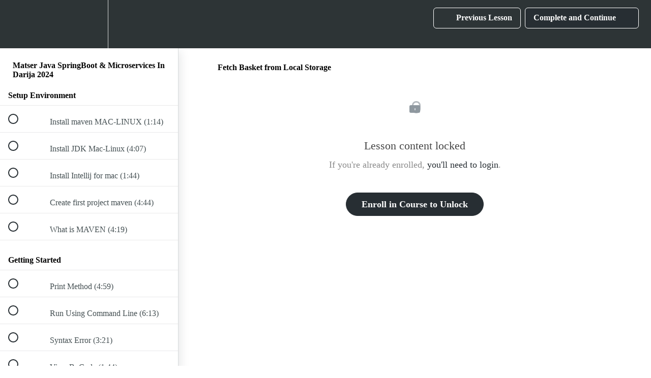

--- FILE ---
content_type: text/html; charset=utf-8
request_url: https://arabicoders.com/courses/matser_java_springboot/lectures/55437144
body_size: 42493
content:
<!DOCTYPE html>
<html>
  <head>
    <script src="https://releases.transloadit.com/uppy/v4.18.0/uppy.min.js"></script><link rel="stylesheet" href="https://releases.transloadit.com/uppy/v4.18.0/uppy.min.css" />
    <link href='https://static-media.hotmart.com/eKDptlly5wYR8BNRRfCJxJszPJ0=/32x32/https://file-uploads.teachablecdn.com/a8faba16b9bc4a6f8139f8a6c90e8ae1/8434417707d247a8b84db478c53083c5' rel='icon' type='image/png'>

<link href='https://static-media.hotmart.com/ApYrlgf7CrV_NAT1IiytisvtjJ4=/72x72/https://file-uploads.teachablecdn.com/a8faba16b9bc4a6f8139f8a6c90e8ae1/8434417707d247a8b84db478c53083c5' rel='apple-touch-icon' type='image/png'>

<link href='https://static-media.hotmart.com/eRXmM5VpF90FweG4ecI3WKsnh3s=/144x144/https://file-uploads.teachablecdn.com/a8faba16b9bc4a6f8139f8a6c90e8ae1/8434417707d247a8b84db478c53083c5' rel='apple-touch-icon' type='image/png'>

<link href='https://assets.teachablecdn.com/splash-images/teachable-apple-startup-image.png' rel='apple-touch-startup-image' type='image/png'>

<link href='https://assets.teachablecdn.com/splash-images/teachable-apple-startup-image_2x.png' rel='apple-touch-startup-image' type='image/png'>

<meta name='apple-mobile-web-app-capable' content='yes' />
<meta charset="UTF-8">
<meta name="csrf-param" content="authenticity_token" />
<meta name="csrf-token" content="9nYfQqatzexYFX17hHYlmcNNpAT0BZ3OO5PrhNJFrMHZEIx2L31f8OD-w8O2pdCLf-1asaHamO0WlnoudC2ipw" />
<link rel="stylesheet" href="https://fedora.teachablecdn.com/assets/bootstrap-748e653be2be27c8e709ced95eab64a05c870fcc9544b56e33dfe1a9a539317d.css" data-turbolinks-track="true" /><link href="https://teachable-themeable.learning.teachable.com/themecss/production/base.css?_=2473a736492b&amp;brand_course_heading=%23FFFFFF&amp;brand_heading=%232D3436&amp;brand_homepage_heading=%23FFFFFF&amp;brand_navbar_fixed_text=%23FFFFFF&amp;brand_navbar_text=%23FFFFFF&amp;brand_primary=%232D3436&amp;brand_secondary=%23272E33&amp;brand_text=%232D3436&amp;logged_out_homepage_background_image_overlay=0.84&amp;show_login=true&amp;show_signup=true" rel="stylesheet" data-turbolinks-track="true"></link>
<title>Fetch Basket from Local Storage | Arabicoders</title>
<meta name="description" content="Dive into the Spring ecosystem with this comprehensive, hands-on course covering the full stack of modern Java development. Starting with Spring Core fundamentals, you&#39;ll progress through Spring Boot for streamlined application creation, master data persistence using Spring Data JPA and Hibernate,">
<link rel="canonical" href="https://arabicoders.teachable.com/courses/2509699/lectures/55437144">
<meta property="og:description" content="Dive into the Spring ecosystem with this comprehensive, hands-on course covering the full stack of modern Java development. Starting with Spring Core fundamentals, you&#39;ll progress through Spring Boot for streamlined application creation, master data persistence using Spring Data JPA and Hibernate, and learn to secure your applications with Spring Security. The course then explores microservices architecture, containerization with Docker, and orchestration using Kubernetes. Throughout, you&#39;ll work on real-time examples and projects.">
<meta property="og:image" content="https://uploads.teachablecdn.com/attachments/5eej3FZmTK2XVfBshPkr_background2.png">
<meta property="og:title" content=" Fetch Basket from Local Storage">
<meta property="og:type" content="website">
<meta property="og:url" content="https://arabicoders.teachable.com/courses/2509699/lectures/55437144">
<meta name="brand_video_player_color" content="#5D77A2">
<meta name="site_title" content="Arabicoders">
<style></style>
<script src='//fast.wistia.com/assets/external/E-v1.js'></script>
<script
  src='https://www.recaptcha.net/recaptcha/api.js'
  async
  defer></script>



      <meta name="asset_host" content="https://fedora.teachablecdn.com">
     <script>
  (function () {
    const origCreateElement = Document.prototype.createElement;
    Document.prototype.createElement = function () {
      const el = origCreateElement.apply(this, arguments);
      if (arguments[0].toLowerCase() === "video") {
        const observer = new MutationObserver(() => {
          if (
            el.src &&
            el.src.startsWith("data:video") &&
            el.autoplay &&
            el.style.display === "none"
          ) {
            el.removeAttribute("autoplay");
            el.autoplay = false;
            el.style.display = "none";
            observer.disconnect();
          }
        });
        observer.observe(el, {
          attributes: true,
          attributeFilter: ["src", "autoplay", "style"],
        });
      }
      return el;
    };
  })();
</script>
<script src="https://fedora.teachablecdn.com/packs/student-globals--1b9bb399c9fefbb1b77f.js"></script><script src="https://fedora.teachablecdn.com/packs/student-legacy--7c8100e12a4743c3272e.js"></script><script src="https://fedora.teachablecdn.com/packs/student--259a50199ddaf2b2b936.js"></script>
<meta id='iris-url' data-iris-url=https://eventable.internal.teachable.com />
<script type="text/javascript">
  window.heap=window.heap||[],heap.load=function(e,t){window.heap.appid=e,window.heap.config=t=t||{};var r=document.createElement("script");r.type="text/javascript",r.async=!0,r.src="https://cdn.heapanalytics.com/js/heap-"+e+".js";var a=document.getElementsByTagName("script")[0];a.parentNode.insertBefore(r,a);for(var n=function(e){return function(){heap.push([e].concat(Array.prototype.slice.call(arguments,0)))}},p=["addEventProperties","addUserProperties","clearEventProperties","identify","resetIdentity","removeEventProperty","setEventProperties","track","unsetEventProperty"],o=0;o<p.length;o++)heap[p[o]]=n(p[o])},heap.load("318805607");
  window.heapShouldTrackUser = true;
</script>


<script type="text/javascript">
  var _user_id = ''; // Set to the user's ID, username, or email address, or '' if not yet known.
  var _session_id = '9837b626efe4c39aa6c2f140f296bee5'; // Set to a unique session ID for the visitor's current browsing session.

  var _sift = window._sift = window._sift || [];
  _sift.push(['_setAccount', '2e541754ec']);
  _sift.push(['_setUserId', _user_id]);
  _sift.push(['_setSessionId', _session_id]);
  _sift.push(['_trackPageview']);

  (function() {
    function ls() {
      var e = document.createElement('script');
      e.src = 'https://cdn.sift.com/s.js';
      document.body.appendChild(e);
    }
    if (window.attachEvent) {
      window.attachEvent('onload', ls);
    } else {
      window.addEventListener('load', ls, false);
    }
  })();
</script>




<!-- Google tag (gtag.js) -->
<script async src="https://www.googletagmanager.com/gtag/js?id=G-SL8LSCXHSV"></script>
<script>
  window.dataLayer = window.dataLayer || [];
  function gtag(){dataLayer.push(arguments);}
  gtag('js', new Date());

  gtag('config', 'G-SL8LSCXHSV', {
    'user_id': '',
    'school_id': '336460',
    'school_domain': 'arabicoders.teachable.com'
  });
</script>

<script async src="https://www.googletagmanager.com/gtag/js"></script>
<script>
  window.dataLayer = window.dataLayer || [];
  function gtag(){dataLayer.push(arguments);}
  gtag('set', 'linker', {'domains': ['arabicoders.teachable.com',  'sso.teachable.com', 'checkout.teachable.com']});
  gtag('js', new Date());

  var gtag_integration = 'G-KBLZ7DJSR0'
  gtag('config', 'G-KBLZ7DJSR0', { 'groups': 'GA4' });
</script>


<meta http-equiv="X-UA-Compatible" content="IE=edge">
<script type="text/javascript">window.NREUM||(NREUM={});NREUM.info={"beacon":"bam.nr-data.net","errorBeacon":"bam.nr-data.net","licenseKey":"NRBR-08e3a2ada38dc55a529","applicationID":"1065060701","transactionName":"dAxdTUFZXVQEQh0JAFQXRktWRR5LCV9F","queueTime":0,"applicationTime":234,"agent":""}</script>
<script type="text/javascript">(window.NREUM||(NREUM={})).init={privacy:{cookies_enabled:true},ajax:{deny_list:["bam.nr-data.net"]},feature_flags:["soft_nav"],distributed_tracing:{enabled:true}};(window.NREUM||(NREUM={})).loader_config={agentID:"1103368432",accountID:"4102727",trustKey:"27503",xpid:"UAcHU1FRDxABVFdXBwcHUVQA",licenseKey:"NRBR-08e3a2ada38dc55a529",applicationID:"1065060701",browserID:"1103368432"};;/*! For license information please see nr-loader-spa-1.304.0.min.js.LICENSE.txt */
(()=>{var e,t,r={384:(e,t,r)=>{"use strict";r.d(t,{NT:()=>o,US:()=>u,Zm:()=>a,bQ:()=>d,dV:()=>c,pV:()=>l});var n=r(6154),i=r(1863),s=r(1910);const o={beacon:"bam.nr-data.net",errorBeacon:"bam.nr-data.net"};function a(){return n.gm.NREUM||(n.gm.NREUM={}),void 0===n.gm.newrelic&&(n.gm.newrelic=n.gm.NREUM),n.gm.NREUM}function c(){let e=a();return e.o||(e.o={ST:n.gm.setTimeout,SI:n.gm.setImmediate||n.gm.setInterval,CT:n.gm.clearTimeout,XHR:n.gm.XMLHttpRequest,REQ:n.gm.Request,EV:n.gm.Event,PR:n.gm.Promise,MO:n.gm.MutationObserver,FETCH:n.gm.fetch,WS:n.gm.WebSocket},(0,s.i)(...Object.values(e.o))),e}function d(e,t){let r=a();r.initializedAgents??={},t.initializedAt={ms:(0,i.t)(),date:new Date},r.initializedAgents[e]=t}function u(e,t){a()[e]=t}function l(){return function(){let e=a();const t=e.info||{};e.info={beacon:o.beacon,errorBeacon:o.errorBeacon,...t}}(),function(){let e=a();const t=e.init||{};e.init={...t}}(),c(),function(){let e=a();const t=e.loader_config||{};e.loader_config={...t}}(),a()}},782:(e,t,r)=>{"use strict";r.d(t,{T:()=>n});const n=r(860).K7.pageViewTiming},860:(e,t,r)=>{"use strict";r.d(t,{$J:()=>u,K7:()=>c,P3:()=>d,XX:()=>i,Yy:()=>a,df:()=>s,qY:()=>n,v4:()=>o});const n="events",i="jserrors",s="browser/blobs",o="rum",a="browser/logs",c={ajax:"ajax",genericEvents:"generic_events",jserrors:i,logging:"logging",metrics:"metrics",pageAction:"page_action",pageViewEvent:"page_view_event",pageViewTiming:"page_view_timing",sessionReplay:"session_replay",sessionTrace:"session_trace",softNav:"soft_navigations",spa:"spa"},d={[c.pageViewEvent]:1,[c.pageViewTiming]:2,[c.metrics]:3,[c.jserrors]:4,[c.spa]:5,[c.ajax]:6,[c.sessionTrace]:7,[c.softNav]:8,[c.sessionReplay]:9,[c.logging]:10,[c.genericEvents]:11},u={[c.pageViewEvent]:o,[c.pageViewTiming]:n,[c.ajax]:n,[c.spa]:n,[c.softNav]:n,[c.metrics]:i,[c.jserrors]:i,[c.sessionTrace]:s,[c.sessionReplay]:s,[c.logging]:a,[c.genericEvents]:"ins"}},944:(e,t,r)=>{"use strict";r.d(t,{R:()=>i});var n=r(3241);function i(e,t){"function"==typeof console.debug&&(console.debug("New Relic Warning: https://github.com/newrelic/newrelic-browser-agent/blob/main/docs/warning-codes.md#".concat(e),t),(0,n.W)({agentIdentifier:null,drained:null,type:"data",name:"warn",feature:"warn",data:{code:e,secondary:t}}))}},993:(e,t,r)=>{"use strict";r.d(t,{A$:()=>s,ET:()=>o,TZ:()=>a,p_:()=>i});var n=r(860);const i={ERROR:"ERROR",WARN:"WARN",INFO:"INFO",DEBUG:"DEBUG",TRACE:"TRACE"},s={OFF:0,ERROR:1,WARN:2,INFO:3,DEBUG:4,TRACE:5},o="log",a=n.K7.logging},1687:(e,t,r)=>{"use strict";r.d(t,{Ak:()=>d,Ze:()=>f,x3:()=>u});var n=r(3241),i=r(7836),s=r(3606),o=r(860),a=r(2646);const c={};function d(e,t){const r={staged:!1,priority:o.P3[t]||0};l(e),c[e].get(t)||c[e].set(t,r)}function u(e,t){e&&c[e]&&(c[e].get(t)&&c[e].delete(t),p(e,t,!1),c[e].size&&h(e))}function l(e){if(!e)throw new Error("agentIdentifier required");c[e]||(c[e]=new Map)}function f(e="",t="feature",r=!1){if(l(e),!e||!c[e].get(t)||r)return p(e,t);c[e].get(t).staged=!0,h(e)}function h(e){const t=Array.from(c[e]);t.every(([e,t])=>t.staged)&&(t.sort((e,t)=>e[1].priority-t[1].priority),t.forEach(([t])=>{c[e].delete(t),p(e,t)}))}function p(e,t,r=!0){const o=e?i.ee.get(e):i.ee,c=s.i.handlers;if(!o.aborted&&o.backlog&&c){if((0,n.W)({agentIdentifier:e,type:"lifecycle",name:"drain",feature:t}),r){const e=o.backlog[t],r=c[t];if(r){for(let t=0;e&&t<e.length;++t)g(e[t],r);Object.entries(r).forEach(([e,t])=>{Object.values(t||{}).forEach(t=>{t[0]?.on&&t[0]?.context()instanceof a.y&&t[0].on(e,t[1])})})}}o.isolatedBacklog||delete c[t],o.backlog[t]=null,o.emit("drain-"+t,[])}}function g(e,t){var r=e[1];Object.values(t[r]||{}).forEach(t=>{var r=e[0];if(t[0]===r){var n=t[1],i=e[3],s=e[2];n.apply(i,s)}})}},1741:(e,t,r)=>{"use strict";r.d(t,{W:()=>s});var n=r(944),i=r(4261);class s{#e(e,...t){if(this[e]!==s.prototype[e])return this[e](...t);(0,n.R)(35,e)}addPageAction(e,t){return this.#e(i.hG,e,t)}register(e){return this.#e(i.eY,e)}recordCustomEvent(e,t){return this.#e(i.fF,e,t)}setPageViewName(e,t){return this.#e(i.Fw,e,t)}setCustomAttribute(e,t,r){return this.#e(i.cD,e,t,r)}noticeError(e,t){return this.#e(i.o5,e,t)}setUserId(e){return this.#e(i.Dl,e)}setApplicationVersion(e){return this.#e(i.nb,e)}setErrorHandler(e){return this.#e(i.bt,e)}addRelease(e,t){return this.#e(i.k6,e,t)}log(e,t){return this.#e(i.$9,e,t)}start(){return this.#e(i.d3)}finished(e){return this.#e(i.BL,e)}recordReplay(){return this.#e(i.CH)}pauseReplay(){return this.#e(i.Tb)}addToTrace(e){return this.#e(i.U2,e)}setCurrentRouteName(e){return this.#e(i.PA,e)}interaction(e){return this.#e(i.dT,e)}wrapLogger(e,t,r){return this.#e(i.Wb,e,t,r)}measure(e,t){return this.#e(i.V1,e,t)}consent(e){return this.#e(i.Pv,e)}}},1863:(e,t,r)=>{"use strict";function n(){return Math.floor(performance.now())}r.d(t,{t:()=>n})},1910:(e,t,r)=>{"use strict";r.d(t,{i:()=>s});var n=r(944);const i=new Map;function s(...e){return e.every(e=>{if(i.has(e))return i.get(e);const t="function"==typeof e?e.toString():"",r=t.includes("[native code]"),s=t.includes("nrWrapper");return r||s||(0,n.R)(64,e?.name||t),i.set(e,r),r})}},2555:(e,t,r)=>{"use strict";r.d(t,{D:()=>a,f:()=>o});var n=r(384),i=r(8122);const s={beacon:n.NT.beacon,errorBeacon:n.NT.errorBeacon,licenseKey:void 0,applicationID:void 0,sa:void 0,queueTime:void 0,applicationTime:void 0,ttGuid:void 0,user:void 0,account:void 0,product:void 0,extra:void 0,jsAttributes:{},userAttributes:void 0,atts:void 0,transactionName:void 0,tNamePlain:void 0};function o(e){try{return!!e.licenseKey&&!!e.errorBeacon&&!!e.applicationID}catch(e){return!1}}const a=e=>(0,i.a)(e,s)},2614:(e,t,r)=>{"use strict";r.d(t,{BB:()=>o,H3:()=>n,g:()=>d,iL:()=>c,tS:()=>a,uh:()=>i,wk:()=>s});const n="NRBA",i="SESSION",s=144e5,o=18e5,a={STARTED:"session-started",PAUSE:"session-pause",RESET:"session-reset",RESUME:"session-resume",UPDATE:"session-update"},c={SAME_TAB:"same-tab",CROSS_TAB:"cross-tab"},d={OFF:0,FULL:1,ERROR:2}},2646:(e,t,r)=>{"use strict";r.d(t,{y:()=>n});class n{constructor(e){this.contextId=e}}},2843:(e,t,r)=>{"use strict";r.d(t,{G:()=>s,u:()=>i});var n=r(3878);function i(e,t=!1,r,i){(0,n.DD)("visibilitychange",function(){if(t)return void("hidden"===document.visibilityState&&e());e(document.visibilityState)},r,i)}function s(e,t,r){(0,n.sp)("pagehide",e,t,r)}},3241:(e,t,r)=>{"use strict";r.d(t,{W:()=>s});var n=r(6154);const i="newrelic";function s(e={}){try{n.gm.dispatchEvent(new CustomEvent(i,{detail:e}))}catch(e){}}},3304:(e,t,r)=>{"use strict";r.d(t,{A:()=>s});var n=r(7836);const i=()=>{const e=new WeakSet;return(t,r)=>{if("object"==typeof r&&null!==r){if(e.has(r))return;e.add(r)}return r}};function s(e){try{return JSON.stringify(e,i())??""}catch(e){try{n.ee.emit("internal-error",[e])}catch(e){}return""}}},3333:(e,t,r)=>{"use strict";r.d(t,{$v:()=>u,TZ:()=>n,Xh:()=>c,Zp:()=>i,kd:()=>d,mq:()=>a,nf:()=>o,qN:()=>s});const n=r(860).K7.genericEvents,i=["auxclick","click","copy","keydown","paste","scrollend"],s=["focus","blur"],o=4,a=1e3,c=2e3,d=["PageAction","UserAction","BrowserPerformance"],u={RESOURCES:"experimental.resources",REGISTER:"register"}},3434:(e,t,r)=>{"use strict";r.d(t,{Jt:()=>s,YM:()=>d});var n=r(7836),i=r(5607);const s="nr@original:".concat(i.W),o=50;var a=Object.prototype.hasOwnProperty,c=!1;function d(e,t){return e||(e=n.ee),r.inPlace=function(e,t,n,i,s){n||(n="");const o="-"===n.charAt(0);for(let a=0;a<t.length;a++){const c=t[a],d=e[c];l(d)||(e[c]=r(d,o?c+n:n,i,c,s))}},r.flag=s,r;function r(t,r,n,c,d){return l(t)?t:(r||(r=""),nrWrapper[s]=t,function(e,t,r){if(Object.defineProperty&&Object.keys)try{return Object.keys(e).forEach(function(r){Object.defineProperty(t,r,{get:function(){return e[r]},set:function(t){return e[r]=t,t}})}),t}catch(e){u([e],r)}for(var n in e)a.call(e,n)&&(t[n]=e[n])}(t,nrWrapper,e),nrWrapper);function nrWrapper(){var s,a,l,f;let h;try{a=this,s=[...arguments],l="function"==typeof n?n(s,a):n||{}}catch(t){u([t,"",[s,a,c],l],e)}i(r+"start",[s,a,c],l,d);const p=performance.now();let g;try{return f=t.apply(a,s),g=performance.now(),f}catch(e){throw g=performance.now(),i(r+"err",[s,a,e],l,d),h=e,h}finally{const e=g-p,t={start:p,end:g,duration:e,isLongTask:e>=o,methodName:c,thrownError:h};t.isLongTask&&i("long-task",[t,a],l,d),i(r+"end",[s,a,f],l,d)}}}function i(r,n,i,s){if(!c||t){var o=c;c=!0;try{e.emit(r,n,i,t,s)}catch(t){u([t,r,n,i],e)}c=o}}}function u(e,t){t||(t=n.ee);try{t.emit("internal-error",e)}catch(e){}}function l(e){return!(e&&"function"==typeof e&&e.apply&&!e[s])}},3606:(e,t,r)=>{"use strict";r.d(t,{i:()=>s});var n=r(9908);s.on=o;var i=s.handlers={};function s(e,t,r,s){o(s||n.d,i,e,t,r)}function o(e,t,r,i,s){s||(s="feature"),e||(e=n.d);var o=t[s]=t[s]||{};(o[r]=o[r]||[]).push([e,i])}},3738:(e,t,r)=>{"use strict";r.d(t,{He:()=>i,Kp:()=>a,Lc:()=>d,Rz:()=>u,TZ:()=>n,bD:()=>s,d3:()=>o,jx:()=>l,sl:()=>f,uP:()=>c});const n=r(860).K7.sessionTrace,i="bstResource",s="resource",o="-start",a="-end",c="fn"+o,d="fn"+a,u="pushState",l=1e3,f=3e4},3785:(e,t,r)=>{"use strict";r.d(t,{R:()=>c,b:()=>d});var n=r(9908),i=r(1863),s=r(860),o=r(3969),a=r(993);function c(e,t,r={},c=a.p_.INFO,d,u=(0,i.t)()){(0,n.p)(o.xV,["API/logging/".concat(c.toLowerCase(),"/called")],void 0,s.K7.metrics,e),(0,n.p)(a.ET,[u,t,r,c,d],void 0,s.K7.logging,e)}function d(e){return"string"==typeof e&&Object.values(a.p_).some(t=>t===e.toUpperCase().trim())}},3878:(e,t,r)=>{"use strict";function n(e,t){return{capture:e,passive:!1,signal:t}}function i(e,t,r=!1,i){window.addEventListener(e,t,n(r,i))}function s(e,t,r=!1,i){document.addEventListener(e,t,n(r,i))}r.d(t,{DD:()=>s,jT:()=>n,sp:()=>i})},3962:(e,t,r)=>{"use strict";r.d(t,{AM:()=>o,O2:()=>l,OV:()=>s,Qu:()=>f,TZ:()=>c,ih:()=>h,pP:()=>a,t1:()=>u,tC:()=>i,wD:()=>d});var n=r(860);const i=["click","keydown","submit"],s="popstate",o="api",a="initialPageLoad",c=n.K7.softNav,d=5e3,u=500,l={INITIAL_PAGE_LOAD:"",ROUTE_CHANGE:1,UNSPECIFIED:2},f={INTERACTION:1,AJAX:2,CUSTOM_END:3,CUSTOM_TRACER:4},h={IP:"in progress",PF:"pending finish",FIN:"finished",CAN:"cancelled"}},3969:(e,t,r)=>{"use strict";r.d(t,{TZ:()=>n,XG:()=>a,rs:()=>i,xV:()=>o,z_:()=>s});const n=r(860).K7.metrics,i="sm",s="cm",o="storeSupportabilityMetrics",a="storeEventMetrics"},4234:(e,t,r)=>{"use strict";r.d(t,{W:()=>s});var n=r(7836),i=r(1687);class s{constructor(e,t){this.agentIdentifier=e,this.ee=n.ee.get(e),this.featureName=t,this.blocked=!1}deregisterDrain(){(0,i.x3)(this.agentIdentifier,this.featureName)}}},4261:(e,t,r)=>{"use strict";r.d(t,{$9:()=>u,BL:()=>c,CH:()=>p,Dl:()=>x,Fw:()=>w,PA:()=>v,Pl:()=>n,Pv:()=>A,Tb:()=>f,U2:()=>o,V1:()=>E,Wb:()=>T,bt:()=>y,cD:()=>b,d3:()=>R,dT:()=>d,eY:()=>g,fF:()=>h,hG:()=>s,hw:()=>i,k6:()=>a,nb:()=>m,o5:()=>l});const n="api-",i=n+"ixn-",s="addPageAction",o="addToTrace",a="addRelease",c="finished",d="interaction",u="log",l="noticeError",f="pauseReplay",h="recordCustomEvent",p="recordReplay",g="register",m="setApplicationVersion",v="setCurrentRouteName",b="setCustomAttribute",y="setErrorHandler",w="setPageViewName",x="setUserId",R="start",T="wrapLogger",E="measure",A="consent"},4387:(e,t,r)=>{"use strict";function n(e={}){return!(!e.id||!e.name)}function i(e){return"string"==typeof e&&e.trim().length<501||"number"==typeof e}function s(e,t){if(2!==t?.harvestEndpointVersion)return{};const r=t.agentRef.runtime.appMetadata.agents[0].entityGuid;return n(e)?{"mfe.id":e.id,"mfe.name":e.name,eventSource:e.eventSource,"parent.id":e.parent?.id||r}:{"entity.guid":r,appId:t.agentRef.info.applicationID}}r.d(t,{Ux:()=>s,c7:()=>n,yo:()=>i})},5205:(e,t,r)=>{"use strict";r.d(t,{j:()=>_});var n=r(384),i=r(1741);var s=r(2555),o=r(3333);const a=e=>{if(!e||"string"!=typeof e)return!1;try{document.createDocumentFragment().querySelector(e)}catch{return!1}return!0};var c=r(2614),d=r(944),u=r(8122);const l="[data-nr-mask]",f=e=>(0,u.a)(e,(()=>{const e={feature_flags:[],experimental:{allow_registered_children:!1,resources:!1},mask_selector:"*",block_selector:"[data-nr-block]",mask_input_options:{color:!1,date:!1,"datetime-local":!1,email:!1,month:!1,number:!1,range:!1,search:!1,tel:!1,text:!1,time:!1,url:!1,week:!1,textarea:!1,select:!1,password:!0}};return{ajax:{deny_list:void 0,block_internal:!0,enabled:!0,autoStart:!0},api:{get allow_registered_children(){return e.feature_flags.includes(o.$v.REGISTER)||e.experimental.allow_registered_children},set allow_registered_children(t){e.experimental.allow_registered_children=t},duplicate_registered_data:!1},browser_consent_mode:{enabled:!1},distributed_tracing:{enabled:void 0,exclude_newrelic_header:void 0,cors_use_newrelic_header:void 0,cors_use_tracecontext_headers:void 0,allowed_origins:void 0},get feature_flags(){return e.feature_flags},set feature_flags(t){e.feature_flags=t},generic_events:{enabled:!0,autoStart:!0},harvest:{interval:30},jserrors:{enabled:!0,autoStart:!0},logging:{enabled:!0,autoStart:!0},metrics:{enabled:!0,autoStart:!0},obfuscate:void 0,page_action:{enabled:!0},page_view_event:{enabled:!0,autoStart:!0},page_view_timing:{enabled:!0,autoStart:!0},performance:{capture_marks:!1,capture_measures:!1,capture_detail:!0,resources:{get enabled(){return e.feature_flags.includes(o.$v.RESOURCES)||e.experimental.resources},set enabled(t){e.experimental.resources=t},asset_types:[],first_party_domains:[],ignore_newrelic:!0}},privacy:{cookies_enabled:!0},proxy:{assets:void 0,beacon:void 0},session:{expiresMs:c.wk,inactiveMs:c.BB},session_replay:{autoStart:!0,enabled:!1,preload:!1,sampling_rate:10,error_sampling_rate:100,collect_fonts:!1,inline_images:!1,fix_stylesheets:!0,mask_all_inputs:!0,get mask_text_selector(){return e.mask_selector},set mask_text_selector(t){a(t)?e.mask_selector="".concat(t,",").concat(l):""===t||null===t?e.mask_selector=l:(0,d.R)(5,t)},get block_class(){return"nr-block"},get ignore_class(){return"nr-ignore"},get mask_text_class(){return"nr-mask"},get block_selector(){return e.block_selector},set block_selector(t){a(t)?e.block_selector+=",".concat(t):""!==t&&(0,d.R)(6,t)},get mask_input_options(){return e.mask_input_options},set mask_input_options(t){t&&"object"==typeof t?e.mask_input_options={...t,password:!0}:(0,d.R)(7,t)}},session_trace:{enabled:!0,autoStart:!0},soft_navigations:{enabled:!0,autoStart:!0},spa:{enabled:!0,autoStart:!0},ssl:void 0,user_actions:{enabled:!0,elementAttributes:["id","className","tagName","type"]}}})());var h=r(6154),p=r(9324);let g=0;const m={buildEnv:p.F3,distMethod:p.Xs,version:p.xv,originTime:h.WN},v={consented:!1},b={appMetadata:{},get consented(){return this.session?.state?.consent||v.consented},set consented(e){v.consented=e},customTransaction:void 0,denyList:void 0,disabled:!1,harvester:void 0,isolatedBacklog:!1,isRecording:!1,loaderType:void 0,maxBytes:3e4,obfuscator:void 0,onerror:void 0,ptid:void 0,releaseIds:{},session:void 0,timeKeeper:void 0,registeredEntities:[],jsAttributesMetadata:{bytes:0},get harvestCount(){return++g}},y=e=>{const t=(0,u.a)(e,b),r=Object.keys(m).reduce((e,t)=>(e[t]={value:m[t],writable:!1,configurable:!0,enumerable:!0},e),{});return Object.defineProperties(t,r)};var w=r(5701);const x=e=>{const t=e.startsWith("http");e+="/",r.p=t?e:"https://"+e};var R=r(7836),T=r(3241);const E={accountID:void 0,trustKey:void 0,agentID:void 0,licenseKey:void 0,applicationID:void 0,xpid:void 0},A=e=>(0,u.a)(e,E),S=new Set;function _(e,t={},r,o){let{init:a,info:c,loader_config:d,runtime:u={},exposed:l=!0}=t;if(!c){const e=(0,n.pV)();a=e.init,c=e.info,d=e.loader_config}e.init=f(a||{}),e.loader_config=A(d||{}),c.jsAttributes??={},h.bv&&(c.jsAttributes.isWorker=!0),e.info=(0,s.D)(c);const p=e.init,g=[c.beacon,c.errorBeacon];S.has(e.agentIdentifier)||(p.proxy.assets&&(x(p.proxy.assets),g.push(p.proxy.assets)),p.proxy.beacon&&g.push(p.proxy.beacon),e.beacons=[...g],function(e){const t=(0,n.pV)();Object.getOwnPropertyNames(i.W.prototype).forEach(r=>{const n=i.W.prototype[r];if("function"!=typeof n||"constructor"===n)return;let s=t[r];e[r]&&!1!==e.exposed&&"micro-agent"!==e.runtime?.loaderType&&(t[r]=(...t)=>{const n=e[r](...t);return s?s(...t):n})})}(e),(0,n.US)("activatedFeatures",w.B),e.runSoftNavOverSpa&&=!0===p.soft_navigations.enabled&&p.feature_flags.includes("soft_nav")),u.denyList=[...p.ajax.deny_list||[],...p.ajax.block_internal?g:[]],u.ptid=e.agentIdentifier,u.loaderType=r,e.runtime=y(u),S.has(e.agentIdentifier)||(e.ee=R.ee.get(e.agentIdentifier),e.exposed=l,(0,T.W)({agentIdentifier:e.agentIdentifier,drained:!!w.B?.[e.agentIdentifier],type:"lifecycle",name:"initialize",feature:void 0,data:e.config})),S.add(e.agentIdentifier)}},5270:(e,t,r)=>{"use strict";r.d(t,{Aw:()=>o,SR:()=>s,rF:()=>a});var n=r(384),i=r(7767);function s(e){return!!(0,n.dV)().o.MO&&(0,i.V)(e)&&!0===e?.session_trace.enabled}function o(e){return!0===e?.session_replay.preload&&s(e)}function a(e,t){try{if("string"==typeof t?.type){if("password"===t.type.toLowerCase())return"*".repeat(e?.length||0);if(void 0!==t?.dataset?.nrUnmask||t?.classList?.contains("nr-unmask"))return e}}catch(e){}return"string"==typeof e?e.replace(/[\S]/g,"*"):"*".repeat(e?.length||0)}},5289:(e,t,r)=>{"use strict";r.d(t,{GG:()=>s,Qr:()=>a,sB:()=>o});var n=r(3878);function i(){return"undefined"==typeof document||"complete"===document.readyState}function s(e,t){if(i())return e();(0,n.sp)("load",e,t)}function o(e){if(i())return e();(0,n.DD)("DOMContentLoaded",e)}function a(e){if(i())return e();(0,n.sp)("popstate",e)}},5607:(e,t,r)=>{"use strict";r.d(t,{W:()=>n});const n=(0,r(9566).bz)()},5701:(e,t,r)=>{"use strict";r.d(t,{B:()=>s,t:()=>o});var n=r(3241);const i=new Set,s={};function o(e,t){const r=t.agentIdentifier;s[r]??={},e&&"object"==typeof e&&(i.has(r)||(t.ee.emit("rumresp",[e]),s[r]=e,i.add(r),(0,n.W)({agentIdentifier:r,loaded:!0,drained:!0,type:"lifecycle",name:"load",feature:void 0,data:e})))}},6154:(e,t,r)=>{"use strict";r.d(t,{A4:()=>a,OF:()=>u,RI:()=>i,WN:()=>h,bv:()=>s,gm:()=>o,lR:()=>f,m:()=>d,mw:()=>c,sb:()=>l});var n=r(1863);const i="undefined"!=typeof window&&!!window.document,s="undefined"!=typeof WorkerGlobalScope&&("undefined"!=typeof self&&self instanceof WorkerGlobalScope&&self.navigator instanceof WorkerNavigator||"undefined"!=typeof globalThis&&globalThis instanceof WorkerGlobalScope&&globalThis.navigator instanceof WorkerNavigator),o=i?window:"undefined"!=typeof WorkerGlobalScope&&("undefined"!=typeof self&&self instanceof WorkerGlobalScope&&self||"undefined"!=typeof globalThis&&globalThis instanceof WorkerGlobalScope&&globalThis),a="complete"===o?.document?.readyState,c=Boolean("hidden"===o?.document?.visibilityState),d=""+o?.location,u=/iPad|iPhone|iPod/.test(o.navigator?.userAgent),l=u&&"undefined"==typeof SharedWorker,f=(()=>{const e=o.navigator?.userAgent?.match(/Firefox[/\s](\d+\.\d+)/);return Array.isArray(e)&&e.length>=2?+e[1]:0})(),h=Date.now()-(0,n.t)()},6344:(e,t,r)=>{"use strict";r.d(t,{BB:()=>u,Qb:()=>l,TZ:()=>i,Ug:()=>o,Vh:()=>s,_s:()=>a,bc:()=>d,yP:()=>c});var n=r(2614);const i=r(860).K7.sessionReplay,s="errorDuringReplay",o=.12,a={DomContentLoaded:0,Load:1,FullSnapshot:2,IncrementalSnapshot:3,Meta:4,Custom:5},c={[n.g.ERROR]:15e3,[n.g.FULL]:3e5,[n.g.OFF]:0},d={RESET:{message:"Session was reset",sm:"Reset"},IMPORT:{message:"Recorder failed to import",sm:"Import"},TOO_MANY:{message:"429: Too Many Requests",sm:"Too-Many"},TOO_BIG:{message:"Payload was too large",sm:"Too-Big"},CROSS_TAB:{message:"Session Entity was set to OFF on another tab",sm:"Cross-Tab"},ENTITLEMENTS:{message:"Session Replay is not allowed and will not be started",sm:"Entitlement"}},u=5e3,l={API:"api",RESUME:"resume",SWITCH_TO_FULL:"switchToFull",INITIALIZE:"initialize",PRELOAD:"preload"}},6389:(e,t,r)=>{"use strict";function n(e,t=500,r={}){const n=r?.leading||!1;let i;return(...r)=>{n&&void 0===i&&(e.apply(this,r),i=setTimeout(()=>{i=clearTimeout(i)},t)),n||(clearTimeout(i),i=setTimeout(()=>{e.apply(this,r)},t))}}function i(e){let t=!1;return(...r)=>{t||(t=!0,e.apply(this,r))}}r.d(t,{J:()=>i,s:()=>n})},6630:(e,t,r)=>{"use strict";r.d(t,{T:()=>n});const n=r(860).K7.pageViewEvent},6774:(e,t,r)=>{"use strict";r.d(t,{T:()=>n});const n=r(860).K7.jserrors},7295:(e,t,r)=>{"use strict";r.d(t,{Xv:()=>o,gX:()=>i,iW:()=>s});var n=[];function i(e){if(!e||s(e))return!1;if(0===n.length)return!0;for(var t=0;t<n.length;t++){var r=n[t];if("*"===r.hostname)return!1;if(a(r.hostname,e.hostname)&&c(r.pathname,e.pathname))return!1}return!0}function s(e){return void 0===e.hostname}function o(e){if(n=[],e&&e.length)for(var t=0;t<e.length;t++){let r=e[t];if(!r)continue;0===r.indexOf("http://")?r=r.substring(7):0===r.indexOf("https://")&&(r=r.substring(8));const i=r.indexOf("/");let s,o;i>0?(s=r.substring(0,i),o=r.substring(i)):(s=r,o="");let[a]=s.split(":");n.push({hostname:a,pathname:o})}}function a(e,t){return!(e.length>t.length)&&t.indexOf(e)===t.length-e.length}function c(e,t){return 0===e.indexOf("/")&&(e=e.substring(1)),0===t.indexOf("/")&&(t=t.substring(1)),""===e||e===t}},7378:(e,t,r)=>{"use strict";r.d(t,{$p:()=>R,BR:()=>b,Kp:()=>x,L3:()=>y,Lc:()=>c,NC:()=>s,SG:()=>u,TZ:()=>i,U6:()=>p,UT:()=>m,d3:()=>w,dT:()=>f,e5:()=>E,gx:()=>v,l9:()=>l,oW:()=>h,op:()=>g,rw:()=>d,tH:()=>A,uP:()=>a,wW:()=>T,xq:()=>o});var n=r(384);const i=r(860).K7.spa,s=["click","submit","keypress","keydown","keyup","change"],o=999,a="fn-start",c="fn-end",d="cb-start",u="api-ixn-",l="remaining",f="interaction",h="spaNode",p="jsonpNode",g="fetch-start",m="fetch-done",v="fetch-body-",b="jsonp-end",y=(0,n.dV)().o.ST,w="-start",x="-end",R="-body",T="cb"+x,E="jsTime",A="fetch"},7485:(e,t,r)=>{"use strict";r.d(t,{D:()=>i});var n=r(6154);function i(e){if(0===(e||"").indexOf("data:"))return{protocol:"data"};try{const t=new URL(e,location.href),r={port:t.port,hostname:t.hostname,pathname:t.pathname,search:t.search,protocol:t.protocol.slice(0,t.protocol.indexOf(":")),sameOrigin:t.protocol===n.gm?.location?.protocol&&t.host===n.gm?.location?.host};return r.port&&""!==r.port||("http:"===t.protocol&&(r.port="80"),"https:"===t.protocol&&(r.port="443")),r.pathname&&""!==r.pathname?r.pathname.startsWith("/")||(r.pathname="/".concat(r.pathname)):r.pathname="/",r}catch(e){return{}}}},7699:(e,t,r)=>{"use strict";r.d(t,{It:()=>s,KC:()=>a,No:()=>i,qh:()=>o});var n=r(860);const i=16e3,s=1e6,o="SESSION_ERROR",a={[n.K7.logging]:!0,[n.K7.genericEvents]:!1,[n.K7.jserrors]:!1,[n.K7.ajax]:!1}},7767:(e,t,r)=>{"use strict";r.d(t,{V:()=>i});var n=r(6154);const i=e=>n.RI&&!0===e?.privacy.cookies_enabled},7836:(e,t,r)=>{"use strict";r.d(t,{P:()=>a,ee:()=>c});var n=r(384),i=r(8990),s=r(2646),o=r(5607);const a="nr@context:".concat(o.W),c=function e(t,r){var n={},o={},u={},l=!1;try{l=16===r.length&&d.initializedAgents?.[r]?.runtime.isolatedBacklog}catch(e){}var f={on:p,addEventListener:p,removeEventListener:function(e,t){var r=n[e];if(!r)return;for(var i=0;i<r.length;i++)r[i]===t&&r.splice(i,1)},emit:function(e,r,n,i,s){!1!==s&&(s=!0);if(c.aborted&&!i)return;t&&s&&t.emit(e,r,n);var a=h(n);g(e).forEach(e=>{e.apply(a,r)});var d=v()[o[e]];d&&d.push([f,e,r,a]);return a},get:m,listeners:g,context:h,buffer:function(e,t){const r=v();if(t=t||"feature",f.aborted)return;Object.entries(e||{}).forEach(([e,n])=>{o[n]=t,t in r||(r[t]=[])})},abort:function(){f._aborted=!0,Object.keys(f.backlog).forEach(e=>{delete f.backlog[e]})},isBuffering:function(e){return!!v()[o[e]]},debugId:r,backlog:l?{}:t&&"object"==typeof t.backlog?t.backlog:{},isolatedBacklog:l};return Object.defineProperty(f,"aborted",{get:()=>{let e=f._aborted||!1;return e||(t&&(e=t.aborted),e)}}),f;function h(e){return e&&e instanceof s.y?e:e?(0,i.I)(e,a,()=>new s.y(a)):new s.y(a)}function p(e,t){n[e]=g(e).concat(t)}function g(e){return n[e]||[]}function m(t){return u[t]=u[t]||e(f,t)}function v(){return f.backlog}}(void 0,"globalEE"),d=(0,n.Zm)();d.ee||(d.ee=c)},8122:(e,t,r)=>{"use strict";r.d(t,{a:()=>i});var n=r(944);function i(e,t){try{if(!e||"object"!=typeof e)return(0,n.R)(3);if(!t||"object"!=typeof t)return(0,n.R)(4);const r=Object.create(Object.getPrototypeOf(t),Object.getOwnPropertyDescriptors(t)),s=0===Object.keys(r).length?e:r;for(let o in s)if(void 0!==e[o])try{if(null===e[o]){r[o]=null;continue}Array.isArray(e[o])&&Array.isArray(t[o])?r[o]=Array.from(new Set([...e[o],...t[o]])):"object"==typeof e[o]&&"object"==typeof t[o]?r[o]=i(e[o],t[o]):r[o]=e[o]}catch(e){r[o]||(0,n.R)(1,e)}return r}catch(e){(0,n.R)(2,e)}}},8139:(e,t,r)=>{"use strict";r.d(t,{u:()=>f});var n=r(7836),i=r(3434),s=r(8990),o=r(6154);const a={},c=o.gm.XMLHttpRequest,d="addEventListener",u="removeEventListener",l="nr@wrapped:".concat(n.P);function f(e){var t=function(e){return(e||n.ee).get("events")}(e);if(a[t.debugId]++)return t;a[t.debugId]=1;var r=(0,i.YM)(t,!0);function f(e){r.inPlace(e,[d,u],"-",p)}function p(e,t){return e[1]}return"getPrototypeOf"in Object&&(o.RI&&h(document,f),c&&h(c.prototype,f),h(o.gm,f)),t.on(d+"-start",function(e,t){var n=e[1];if(null!==n&&("function"==typeof n||"object"==typeof n)&&"newrelic"!==e[0]){var i=(0,s.I)(n,l,function(){var e={object:function(){if("function"!=typeof n.handleEvent)return;return n.handleEvent.apply(n,arguments)},function:n}[typeof n];return e?r(e,"fn-",null,e.name||"anonymous"):n});this.wrapped=e[1]=i}}),t.on(u+"-start",function(e){e[1]=this.wrapped||e[1]}),t}function h(e,t,...r){let n=e;for(;"object"==typeof n&&!Object.prototype.hasOwnProperty.call(n,d);)n=Object.getPrototypeOf(n);n&&t(n,...r)}},8374:(e,t,r)=>{r.nc=(()=>{try{return document?.currentScript?.nonce}catch(e){}return""})()},8990:(e,t,r)=>{"use strict";r.d(t,{I:()=>i});var n=Object.prototype.hasOwnProperty;function i(e,t,r){if(n.call(e,t))return e[t];var i=r();if(Object.defineProperty&&Object.keys)try{return Object.defineProperty(e,t,{value:i,writable:!0,enumerable:!1}),i}catch(e){}return e[t]=i,i}},9300:(e,t,r)=>{"use strict";r.d(t,{T:()=>n});const n=r(860).K7.ajax},9324:(e,t,r)=>{"use strict";r.d(t,{AJ:()=>o,F3:()=>i,Xs:()=>s,Yq:()=>a,xv:()=>n});const n="1.304.0",i="PROD",s="CDN",o="@newrelic/rrweb",a="1.0.1"},9566:(e,t,r)=>{"use strict";r.d(t,{LA:()=>a,ZF:()=>c,bz:()=>o,el:()=>d});var n=r(6154);const i="xxxxxxxx-xxxx-4xxx-yxxx-xxxxxxxxxxxx";function s(e,t){return e?15&e[t]:16*Math.random()|0}function o(){const e=n.gm?.crypto||n.gm?.msCrypto;let t,r=0;return e&&e.getRandomValues&&(t=e.getRandomValues(new Uint8Array(30))),i.split("").map(e=>"x"===e?s(t,r++).toString(16):"y"===e?(3&s()|8).toString(16):e).join("")}function a(e){const t=n.gm?.crypto||n.gm?.msCrypto;let r,i=0;t&&t.getRandomValues&&(r=t.getRandomValues(new Uint8Array(e)));const o=[];for(var a=0;a<e;a++)o.push(s(r,i++).toString(16));return o.join("")}function c(){return a(16)}function d(){return a(32)}},9908:(e,t,r)=>{"use strict";r.d(t,{d:()=>n,p:()=>i});var n=r(7836).ee.get("handle");function i(e,t,r,i,s){s?(s.buffer([e],i),s.emit(e,t,r)):(n.buffer([e],i),n.emit(e,t,r))}}},n={};function i(e){var t=n[e];if(void 0!==t)return t.exports;var s=n[e]={exports:{}};return r[e](s,s.exports,i),s.exports}i.m=r,i.d=(e,t)=>{for(var r in t)i.o(t,r)&&!i.o(e,r)&&Object.defineProperty(e,r,{enumerable:!0,get:t[r]})},i.f={},i.e=e=>Promise.all(Object.keys(i.f).reduce((t,r)=>(i.f[r](e,t),t),[])),i.u=e=>({212:"nr-spa-compressor",249:"nr-spa-recorder",478:"nr-spa"}[e]+"-1.304.0.min.js"),i.o=(e,t)=>Object.prototype.hasOwnProperty.call(e,t),e={},t="NRBA-1.304.0.PROD:",i.l=(r,n,s,o)=>{if(e[r])e[r].push(n);else{var a,c;if(void 0!==s)for(var d=document.getElementsByTagName("script"),u=0;u<d.length;u++){var l=d[u];if(l.getAttribute("src")==r||l.getAttribute("data-webpack")==t+s){a=l;break}}if(!a){c=!0;var f={478:"sha512-RTX1722u4cl/rMYZr+vtp+36TC5RwDasO7jklt/msIxzcZj/gfUl9hzC/jaBnAllxHgvRvJ5SJ33aSBOMtuaag==",249:"sha512-3fqjXJ9y2oW00IQqrWKpunw45WllfhCoIc9R+z44xBS5mVX1jPU8+FueB1iRPRewPt2nfExoVAoFV7P89MLeHQ==",212:"sha512-FtGgydg7Wdmk+4LTHCjqzMbEYbuqF0VzaLxmT6aRd6mWkGkyXrbkegzFrqUu+xo9z5OyivpR6njOh+u3uZvx6w=="};(a=document.createElement("script")).charset="utf-8",i.nc&&a.setAttribute("nonce",i.nc),a.setAttribute("data-webpack",t+s),a.src=r,0!==a.src.indexOf(window.location.origin+"/")&&(a.crossOrigin="anonymous"),f[o]&&(a.integrity=f[o])}e[r]=[n];var h=(t,n)=>{a.onerror=a.onload=null,clearTimeout(p);var i=e[r];if(delete e[r],a.parentNode&&a.parentNode.removeChild(a),i&&i.forEach(e=>e(n)),t)return t(n)},p=setTimeout(h.bind(null,void 0,{type:"timeout",target:a}),12e4);a.onerror=h.bind(null,a.onerror),a.onload=h.bind(null,a.onload),c&&document.head.appendChild(a)}},i.r=e=>{"undefined"!=typeof Symbol&&Symbol.toStringTag&&Object.defineProperty(e,Symbol.toStringTag,{value:"Module"}),Object.defineProperty(e,"__esModule",{value:!0})},i.p="https://js-agent.newrelic.com/",(()=>{var e={38:0,788:0};i.f.j=(t,r)=>{var n=i.o(e,t)?e[t]:void 0;if(0!==n)if(n)r.push(n[2]);else{var s=new Promise((r,i)=>n=e[t]=[r,i]);r.push(n[2]=s);var o=i.p+i.u(t),a=new Error;i.l(o,r=>{if(i.o(e,t)&&(0!==(n=e[t])&&(e[t]=void 0),n)){var s=r&&("load"===r.type?"missing":r.type),o=r&&r.target&&r.target.src;a.message="Loading chunk "+t+" failed.\n("+s+": "+o+")",a.name="ChunkLoadError",a.type=s,a.request=o,n[1](a)}},"chunk-"+t,t)}};var t=(t,r)=>{var n,s,[o,a,c]=r,d=0;if(o.some(t=>0!==e[t])){for(n in a)i.o(a,n)&&(i.m[n]=a[n]);if(c)c(i)}for(t&&t(r);d<o.length;d++)s=o[d],i.o(e,s)&&e[s]&&e[s][0](),e[s]=0},r=self["webpackChunk:NRBA-1.304.0.PROD"]=self["webpackChunk:NRBA-1.304.0.PROD"]||[];r.forEach(t.bind(null,0)),r.push=t.bind(null,r.push.bind(r))})(),(()=>{"use strict";i(8374);var e=i(9566),t=i(1741);class r extends t.W{agentIdentifier=(0,e.LA)(16)}var n=i(860);const s=Object.values(n.K7);var o=i(5205);var a=i(9908),c=i(1863),d=i(4261),u=i(3241),l=i(944),f=i(5701),h=i(3969);function p(e,t,i,s){const o=s||i;!o||o[e]&&o[e]!==r.prototype[e]||(o[e]=function(){(0,a.p)(h.xV,["API/"+e+"/called"],void 0,n.K7.metrics,i.ee),(0,u.W)({agentIdentifier:i.agentIdentifier,drained:!!f.B?.[i.agentIdentifier],type:"data",name:"api",feature:d.Pl+e,data:{}});try{return t.apply(this,arguments)}catch(e){(0,l.R)(23,e)}})}function g(e,t,r,n,i){const s=e.info;null===r?delete s.jsAttributes[t]:s.jsAttributes[t]=r,(i||null===r)&&(0,a.p)(d.Pl+n,[(0,c.t)(),t,r],void 0,"session",e.ee)}var m=i(1687),v=i(4234),b=i(5289),y=i(6154),w=i(5270),x=i(7767),R=i(6389),T=i(7699);class E extends v.W{constructor(e,t){super(e.agentIdentifier,t),this.agentRef=e,this.abortHandler=void 0,this.featAggregate=void 0,this.loadedSuccessfully=void 0,this.onAggregateImported=new Promise(e=>{this.loadedSuccessfully=e}),this.deferred=Promise.resolve(),!1===e.init[this.featureName].autoStart?this.deferred=new Promise((t,r)=>{this.ee.on("manual-start-all",(0,R.J)(()=>{(0,m.Ak)(e.agentIdentifier,this.featureName),t()}))}):(0,m.Ak)(e.agentIdentifier,t)}importAggregator(e,t,r={}){if(this.featAggregate)return;const n=async()=>{let n;await this.deferred;try{if((0,x.V)(e.init)){const{setupAgentSession:t}=await i.e(478).then(i.bind(i,8766));n=t(e)}}catch(e){(0,l.R)(20,e),this.ee.emit("internal-error",[e]),(0,a.p)(T.qh,[e],void 0,this.featureName,this.ee)}try{if(!this.#t(this.featureName,n,e.init))return(0,m.Ze)(this.agentIdentifier,this.featureName),void this.loadedSuccessfully(!1);const{Aggregate:i}=await t();this.featAggregate=new i(e,r),e.runtime.harvester.initializedAggregates.push(this.featAggregate),this.loadedSuccessfully(!0)}catch(e){(0,l.R)(34,e),this.abortHandler?.(),(0,m.Ze)(this.agentIdentifier,this.featureName,!0),this.loadedSuccessfully(!1),this.ee&&this.ee.abort()}};y.RI?(0,b.GG)(()=>n(),!0):n()}#t(e,t,r){if(this.blocked)return!1;switch(e){case n.K7.sessionReplay:return(0,w.SR)(r)&&!!t;case n.K7.sessionTrace:return!!t;default:return!0}}}var A=i(6630),S=i(2614);class _ extends E{static featureName=A.T;constructor(e){var t;super(e,A.T),this.setupInspectionEvents(e.agentIdentifier),t=e,p(d.Fw,function(e,r){"string"==typeof e&&("/"!==e.charAt(0)&&(e="/"+e),t.runtime.customTransaction=(r||"http://custom.transaction")+e,(0,a.p)(d.Pl+d.Fw,[(0,c.t)()],void 0,void 0,t.ee))},t),this.importAggregator(e,()=>i.e(478).then(i.bind(i,1983)))}setupInspectionEvents(e){const t=(t,r)=>{t&&(0,u.W)({agentIdentifier:e,timeStamp:t.timeStamp,loaded:"complete"===t.target.readyState,type:"window",name:r,data:t.target.location+""})};(0,b.sB)(e=>{t(e,"DOMContentLoaded")}),(0,b.GG)(e=>{t(e,"load")}),(0,b.Qr)(e=>{t(e,"navigate")}),this.ee.on(S.tS.UPDATE,(t,r)=>{(0,u.W)({agentIdentifier:e,type:"lifecycle",name:"session",data:r})})}}var O=i(384);var N=i(2843),I=i(782);class P extends E{static featureName=I.T;constructor(e){super(e,I.T),y.RI&&((0,N.u)(()=>(0,a.p)("docHidden",[(0,c.t)()],void 0,I.T,this.ee),!0),(0,N.G)(()=>(0,a.p)("winPagehide",[(0,c.t)()],void 0,I.T,this.ee)),this.importAggregator(e,()=>i.e(478).then(i.bind(i,9917))))}}class j extends E{static featureName=h.TZ;constructor(e){super(e,h.TZ),y.RI&&document.addEventListener("securitypolicyviolation",e=>{(0,a.p)(h.xV,["Generic/CSPViolation/Detected"],void 0,this.featureName,this.ee)}),this.importAggregator(e,()=>i.e(478).then(i.bind(i,6555)))}}var k=i(6774),C=i(3878),D=i(3304);class L{constructor(e,t,r,n,i){this.name="UncaughtError",this.message="string"==typeof e?e:(0,D.A)(e),this.sourceURL=t,this.line=r,this.column=n,this.__newrelic=i}}function M(e){return K(e)?e:new L(void 0!==e?.message?e.message:e,e?.filename||e?.sourceURL,e?.lineno||e?.line,e?.colno||e?.col,e?.__newrelic,e?.cause)}function H(e){const t="Unhandled Promise Rejection: ";if(!e?.reason)return;if(K(e.reason)){try{e.reason.message.startsWith(t)||(e.reason.message=t+e.reason.message)}catch(e){}return M(e.reason)}const r=M(e.reason);return(r.message||"").startsWith(t)||(r.message=t+r.message),r}function B(e){if(e.error instanceof SyntaxError&&!/:\d+$/.test(e.error.stack?.trim())){const t=new L(e.message,e.filename,e.lineno,e.colno,e.error.__newrelic,e.cause);return t.name=SyntaxError.name,t}return K(e.error)?e.error:M(e)}function K(e){return e instanceof Error&&!!e.stack}function W(e,t,r,i,s=(0,c.t)()){"string"==typeof e&&(e=new Error(e)),(0,a.p)("err",[e,s,!1,t,r.runtime.isRecording,void 0,i],void 0,n.K7.jserrors,r.ee),(0,a.p)("uaErr",[],void 0,n.K7.genericEvents,r.ee)}var U=i(4387),F=i(993),V=i(3785);function G(e,{customAttributes:t={},level:r=F.p_.INFO}={},n,i,s=(0,c.t)()){(0,V.R)(n.ee,e,t,r,i,s)}function z(e,t,r,i,s=(0,c.t)()){(0,a.p)(d.Pl+d.hG,[s,e,t,i],void 0,n.K7.genericEvents,r.ee)}function Z(e,t,r,i,s=(0,c.t)()){const{start:o,end:u,customAttributes:f}=t||{},h={customAttributes:f||{}};if("object"!=typeof h.customAttributes||"string"!=typeof e||0===e.length)return void(0,l.R)(57);const p=(e,t)=>null==e?t:"number"==typeof e?e:e instanceof PerformanceMark?e.startTime:Number.NaN;if(h.start=p(o,0),h.end=p(u,s),Number.isNaN(h.start)||Number.isNaN(h.end))(0,l.R)(57);else{if(h.duration=h.end-h.start,!(h.duration<0))return(0,a.p)(d.Pl+d.V1,[h,e,i],void 0,n.K7.genericEvents,r.ee),h;(0,l.R)(58)}}function q(e,t={},r,i,s=(0,c.t)()){(0,a.p)(d.Pl+d.fF,[s,e,t,i],void 0,n.K7.genericEvents,r.ee)}function X(e){p(d.eY,function(t){return Y(e,t)},e)}function Y(e,t,r){const i={};(0,l.R)(54,"newrelic.register"),t||={},t.eventSource="MicroFrontendBrowserAgent",t.licenseKey||=e.info.licenseKey,t.blocked=!1,t.parent=r||{};let s=()=>{};const o=e.runtime.registeredEntities,d=o.find(({metadata:{target:{id:e,name:r}}})=>e===t.id);if(d)return d.metadata.target.name!==t.name&&(d.metadata.target.name=t.name),d;const u=e=>{t.blocked=!0,s=e};e.init.api.allow_registered_children||u((0,R.J)(()=>(0,l.R)(55))),(0,U.c7)(t)||u((0,R.J)(()=>(0,l.R)(48,t))),(0,U.yo)(t.id)&&(0,U.yo)(t.name)||u((0,R.J)(()=>(0,l.R)(48,t)));const f={addPageAction:(r,n={})=>m(z,[r,{...i,...n},e],t),log:(r,n={})=>m(G,[r,{...n,customAttributes:{...i,...n.customAttributes||{}}},e],t),measure:(r,n={})=>m(Z,[r,{...n,customAttributes:{...i,...n.customAttributes||{}}},e],t),noticeError:(r,n={})=>m(W,[r,{...i,...n},e],t),register:(t={})=>m(Y,[e,t],f.metadata.target),recordCustomEvent:(r,n={})=>m(q,[r,{...i,...n},e],t),setApplicationVersion:e=>g("application.version",e),setCustomAttribute:(e,t)=>g(e,t),setUserId:e=>g("enduser.id",e),metadata:{customAttributes:i,target:t}},p=()=>(t.blocked&&s(),t.blocked);p()||o.push(f);const g=(e,t)=>{p()||(i[e]=t)},m=(t,r,i)=>{if(p())return;const s=(0,c.t)();(0,a.p)(h.xV,["API/register/".concat(t.name,"/called")],void 0,n.K7.metrics,e.ee);try{return e.init.api.duplicate_registered_data&&"register"!==t.name&&t(...r,void 0,s),t(...r,i,s)}catch(e){(0,l.R)(50,e)}};return f}class J extends E{static featureName=k.T;constructor(e){var t;super(e,k.T),t=e,p(d.o5,(e,r)=>W(e,r,t),t),function(e){p(d.bt,function(t){e.runtime.onerror=t},e)}(e),function(e){let t=0;p(d.k6,function(e,r){++t>10||(this.runtime.releaseIds[e.slice(-200)]=(""+r).slice(-200))},e)}(e),X(e);try{this.removeOnAbort=new AbortController}catch(e){}this.ee.on("internal-error",(t,r)=>{this.abortHandler&&(0,a.p)("ierr",[M(t),(0,c.t)(),!0,{},e.runtime.isRecording,r],void 0,this.featureName,this.ee)}),y.gm.addEventListener("unhandledrejection",t=>{this.abortHandler&&(0,a.p)("err",[H(t),(0,c.t)(),!1,{unhandledPromiseRejection:1},e.runtime.isRecording],void 0,this.featureName,this.ee)},(0,C.jT)(!1,this.removeOnAbort?.signal)),y.gm.addEventListener("error",t=>{this.abortHandler&&(0,a.p)("err",[B(t),(0,c.t)(),!1,{},e.runtime.isRecording],void 0,this.featureName,this.ee)},(0,C.jT)(!1,this.removeOnAbort?.signal)),this.abortHandler=this.#r,this.importAggregator(e,()=>i.e(478).then(i.bind(i,2176)))}#r(){this.removeOnAbort?.abort(),this.abortHandler=void 0}}var Q=i(8990);let ee=1;function te(e){const t=typeof e;return!e||"object"!==t&&"function"!==t?-1:e===y.gm?0:(0,Q.I)(e,"nr@id",function(){return ee++})}function re(e){if("string"==typeof e&&e.length)return e.length;if("object"==typeof e){if("undefined"!=typeof ArrayBuffer&&e instanceof ArrayBuffer&&e.byteLength)return e.byteLength;if("undefined"!=typeof Blob&&e instanceof Blob&&e.size)return e.size;if(!("undefined"!=typeof FormData&&e instanceof FormData))try{return(0,D.A)(e).length}catch(e){return}}}var ne=i(8139),ie=i(7836),se=i(3434);const oe={},ae=["open","send"];function ce(e){var t=e||ie.ee;const r=function(e){return(e||ie.ee).get("xhr")}(t);if(void 0===y.gm.XMLHttpRequest)return r;if(oe[r.debugId]++)return r;oe[r.debugId]=1,(0,ne.u)(t);var n=(0,se.YM)(r),i=y.gm.XMLHttpRequest,s=y.gm.MutationObserver,o=y.gm.Promise,a=y.gm.setInterval,c="readystatechange",d=["onload","onerror","onabort","onloadstart","onloadend","onprogress","ontimeout"],u=[],f=y.gm.XMLHttpRequest=function(e){const t=new i(e),s=r.context(t);try{r.emit("new-xhr",[t],s),t.addEventListener(c,(o=s,function(){var e=this;e.readyState>3&&!o.resolved&&(o.resolved=!0,r.emit("xhr-resolved",[],e)),n.inPlace(e,d,"fn-",b)}),(0,C.jT)(!1))}catch(e){(0,l.R)(15,e);try{r.emit("internal-error",[e])}catch(e){}}var o;return t};function h(e,t){n.inPlace(t,["onreadystatechange"],"fn-",b)}if(function(e,t){for(var r in e)t[r]=e[r]}(i,f),f.prototype=i.prototype,n.inPlace(f.prototype,ae,"-xhr-",b),r.on("send-xhr-start",function(e,t){h(e,t),function(e){u.push(e),s&&(p?p.then(v):a?a(v):(g=-g,m.data=g))}(t)}),r.on("open-xhr-start",h),s){var p=o&&o.resolve();if(!a&&!o){var g=1,m=document.createTextNode(g);new s(v).observe(m,{characterData:!0})}}else t.on("fn-end",function(e){e[0]&&e[0].type===c||v()});function v(){for(var e=0;e<u.length;e++)h(0,u[e]);u.length&&(u=[])}function b(e,t){return t}return r}var de="fetch-",ue=de+"body-",le=["arrayBuffer","blob","json","text","formData"],fe=y.gm.Request,he=y.gm.Response,pe="prototype";const ge={};function me(e){const t=function(e){return(e||ie.ee).get("fetch")}(e);if(!(fe&&he&&y.gm.fetch))return t;if(ge[t.debugId]++)return t;function r(e,r,n){var i=e[r];"function"==typeof i&&(e[r]=function(){var e,r=[...arguments],s={};t.emit(n+"before-start",[r],s),s[ie.P]&&s[ie.P].dt&&(e=s[ie.P].dt);var o=i.apply(this,r);return t.emit(n+"start",[r,e],o),o.then(function(e){return t.emit(n+"end",[null,e],o),e},function(e){throw t.emit(n+"end",[e],o),e})})}return ge[t.debugId]=1,le.forEach(e=>{r(fe[pe],e,ue),r(he[pe],e,ue)}),r(y.gm,"fetch",de),t.on(de+"end",function(e,r){var n=this;if(r){var i=r.headers.get("content-length");null!==i&&(n.rxSize=i),t.emit(de+"done",[null,r],n)}else t.emit(de+"done",[e],n)}),t}var ve=i(7485);class be{constructor(e){this.agentRef=e}generateTracePayload(t){const r=this.agentRef.loader_config;if(!this.shouldGenerateTrace(t)||!r)return null;var n=(r.accountID||"").toString()||null,i=(r.agentID||"").toString()||null,s=(r.trustKey||"").toString()||null;if(!n||!i)return null;var o=(0,e.ZF)(),a=(0,e.el)(),c=Date.now(),d={spanId:o,traceId:a,timestamp:c};return(t.sameOrigin||this.isAllowedOrigin(t)&&this.useTraceContextHeadersForCors())&&(d.traceContextParentHeader=this.generateTraceContextParentHeader(o,a),d.traceContextStateHeader=this.generateTraceContextStateHeader(o,c,n,i,s)),(t.sameOrigin&&!this.excludeNewrelicHeader()||!t.sameOrigin&&this.isAllowedOrigin(t)&&this.useNewrelicHeaderForCors())&&(d.newrelicHeader=this.generateTraceHeader(o,a,c,n,i,s)),d}generateTraceContextParentHeader(e,t){return"00-"+t+"-"+e+"-01"}generateTraceContextStateHeader(e,t,r,n,i){return i+"@nr=0-1-"+r+"-"+n+"-"+e+"----"+t}generateTraceHeader(e,t,r,n,i,s){if(!("function"==typeof y.gm?.btoa))return null;var o={v:[0,1],d:{ty:"Browser",ac:n,ap:i,id:e,tr:t,ti:r}};return s&&n!==s&&(o.d.tk=s),btoa((0,D.A)(o))}shouldGenerateTrace(e){return this.agentRef.init?.distributed_tracing?.enabled&&this.isAllowedOrigin(e)}isAllowedOrigin(e){var t=!1;const r=this.agentRef.init?.distributed_tracing;if(e.sameOrigin)t=!0;else if(r?.allowed_origins instanceof Array)for(var n=0;n<r.allowed_origins.length;n++){var i=(0,ve.D)(r.allowed_origins[n]);if(e.hostname===i.hostname&&e.protocol===i.protocol&&e.port===i.port){t=!0;break}}return t}excludeNewrelicHeader(){var e=this.agentRef.init?.distributed_tracing;return!!e&&!!e.exclude_newrelic_header}useNewrelicHeaderForCors(){var e=this.agentRef.init?.distributed_tracing;return!!e&&!1!==e.cors_use_newrelic_header}useTraceContextHeadersForCors(){var e=this.agentRef.init?.distributed_tracing;return!!e&&!!e.cors_use_tracecontext_headers}}var ye=i(9300),we=i(7295);function xe(e){return"string"==typeof e?e:e instanceof(0,O.dV)().o.REQ?e.url:y.gm?.URL&&e instanceof URL?e.href:void 0}var Re=["load","error","abort","timeout"],Te=Re.length,Ee=(0,O.dV)().o.REQ,Ae=(0,O.dV)().o.XHR;const Se="X-NewRelic-App-Data";class _e extends E{static featureName=ye.T;constructor(e){super(e,ye.T),this.dt=new be(e),this.handler=(e,t,r,n)=>(0,a.p)(e,t,r,n,this.ee);try{const e={xmlhttprequest:"xhr",fetch:"fetch",beacon:"beacon"};y.gm?.performance?.getEntriesByType("resource").forEach(t=>{if(t.initiatorType in e&&0!==t.responseStatus){const r={status:t.responseStatus},i={rxSize:t.transferSize,duration:Math.floor(t.duration),cbTime:0};Oe(r,t.name),this.handler("xhr",[r,i,t.startTime,t.responseEnd,e[t.initiatorType]],void 0,n.K7.ajax)}})}catch(e){}me(this.ee),ce(this.ee),function(e,t,r,i){function s(e){var t=this;t.totalCbs=0,t.called=0,t.cbTime=0,t.end=E,t.ended=!1,t.xhrGuids={},t.lastSize=null,t.loadCaptureCalled=!1,t.params=this.params||{},t.metrics=this.metrics||{},t.latestLongtaskEnd=0,e.addEventListener("load",function(r){A(t,e)},(0,C.jT)(!1)),y.lR||e.addEventListener("progress",function(e){t.lastSize=e.loaded},(0,C.jT)(!1))}function o(e){this.params={method:e[0]},Oe(this,e[1]),this.metrics={}}function d(t,r){e.loader_config.xpid&&this.sameOrigin&&r.setRequestHeader("X-NewRelic-ID",e.loader_config.xpid);var n=i.generateTracePayload(this.parsedOrigin);if(n){var s=!1;n.newrelicHeader&&(r.setRequestHeader("newrelic",n.newrelicHeader),s=!0),n.traceContextParentHeader&&(r.setRequestHeader("traceparent",n.traceContextParentHeader),n.traceContextStateHeader&&r.setRequestHeader("tracestate",n.traceContextStateHeader),s=!0),s&&(this.dt=n)}}function u(e,r){var n=this.metrics,i=e[0],s=this;if(n&&i){var o=re(i);o&&(n.txSize=o)}this.startTime=(0,c.t)(),this.body=i,this.listener=function(e){try{"abort"!==e.type||s.loadCaptureCalled||(s.params.aborted=!0),("load"!==e.type||s.called===s.totalCbs&&(s.onloadCalled||"function"!=typeof r.onload)&&"function"==typeof s.end)&&s.end(r)}catch(e){try{t.emit("internal-error",[e])}catch(e){}}};for(var a=0;a<Te;a++)r.addEventListener(Re[a],this.listener,(0,C.jT)(!1))}function l(e,t,r){this.cbTime+=e,t?this.onloadCalled=!0:this.called+=1,this.called!==this.totalCbs||!this.onloadCalled&&"function"==typeof r.onload||"function"!=typeof this.end||this.end(r)}function f(e,t){var r=""+te(e)+!!t;this.xhrGuids&&!this.xhrGuids[r]&&(this.xhrGuids[r]=!0,this.totalCbs+=1)}function p(e,t){var r=""+te(e)+!!t;this.xhrGuids&&this.xhrGuids[r]&&(delete this.xhrGuids[r],this.totalCbs-=1)}function g(){this.endTime=(0,c.t)()}function m(e,r){r instanceof Ae&&"load"===e[0]&&t.emit("xhr-load-added",[e[1],e[2]],r)}function v(e,r){r instanceof Ae&&"load"===e[0]&&t.emit("xhr-load-removed",[e[1],e[2]],r)}function b(e,t,r){t instanceof Ae&&("onload"===r&&(this.onload=!0),("load"===(e[0]&&e[0].type)||this.onload)&&(this.xhrCbStart=(0,c.t)()))}function w(e,r){this.xhrCbStart&&t.emit("xhr-cb-time",[(0,c.t)()-this.xhrCbStart,this.onload,r],r)}function x(e){var t,r=e[1]||{};if("string"==typeof e[0]?0===(t=e[0]).length&&y.RI&&(t=""+y.gm.location.href):e[0]&&e[0].url?t=e[0].url:y.gm?.URL&&e[0]&&e[0]instanceof URL?t=e[0].href:"function"==typeof e[0].toString&&(t=e[0].toString()),"string"==typeof t&&0!==t.length){t&&(this.parsedOrigin=(0,ve.D)(t),this.sameOrigin=this.parsedOrigin.sameOrigin);var n=i.generateTracePayload(this.parsedOrigin);if(n&&(n.newrelicHeader||n.traceContextParentHeader))if(e[0]&&e[0].headers)a(e[0].headers,n)&&(this.dt=n);else{var s={};for(var o in r)s[o]=r[o];s.headers=new Headers(r.headers||{}),a(s.headers,n)&&(this.dt=n),e.length>1?e[1]=s:e.push(s)}}function a(e,t){var r=!1;return t.newrelicHeader&&(e.set("newrelic",t.newrelicHeader),r=!0),t.traceContextParentHeader&&(e.set("traceparent",t.traceContextParentHeader),t.traceContextStateHeader&&e.set("tracestate",t.traceContextStateHeader),r=!0),r}}function R(e,t){this.params={},this.metrics={},this.startTime=(0,c.t)(),this.dt=t,e.length>=1&&(this.target=e[0]),e.length>=2&&(this.opts=e[1]);var r=this.opts||{},n=this.target;Oe(this,xe(n));var i=(""+(n&&n instanceof Ee&&n.method||r.method||"GET")).toUpperCase();this.params.method=i,this.body=r.body,this.txSize=re(r.body)||0}function T(e,t){if(this.endTime=(0,c.t)(),this.params||(this.params={}),(0,we.iW)(this.params))return;let i;this.params.status=t?t.status:0,"string"==typeof this.rxSize&&this.rxSize.length>0&&(i=+this.rxSize);const s={txSize:this.txSize,rxSize:i,duration:(0,c.t)()-this.startTime};r("xhr",[this.params,s,this.startTime,this.endTime,"fetch"],this,n.K7.ajax)}function E(e){const t=this.params,i=this.metrics;if(!this.ended){this.ended=!0;for(let t=0;t<Te;t++)e.removeEventListener(Re[t],this.listener,!1);t.aborted||(0,we.iW)(t)||(i.duration=(0,c.t)()-this.startTime,this.loadCaptureCalled||4!==e.readyState?null==t.status&&(t.status=0):A(this,e),i.cbTime=this.cbTime,r("xhr",[t,i,this.startTime,this.endTime,"xhr"],this,n.K7.ajax))}}function A(e,r){e.params.status=r.status;var i=function(e,t){var r=e.responseType;return"json"===r&&null!==t?t:"arraybuffer"===r||"blob"===r||"json"===r?re(e.response):"text"===r||""===r||void 0===r?re(e.responseText):void 0}(r,e.lastSize);if(i&&(e.metrics.rxSize=i),e.sameOrigin&&r.getAllResponseHeaders().indexOf(Se)>=0){var s=r.getResponseHeader(Se);s&&((0,a.p)(h.rs,["Ajax/CrossApplicationTracing/Header/Seen"],void 0,n.K7.metrics,t),e.params.cat=s.split(", ").pop())}e.loadCaptureCalled=!0}t.on("new-xhr",s),t.on("open-xhr-start",o),t.on("open-xhr-end",d),t.on("send-xhr-start",u),t.on("xhr-cb-time",l),t.on("xhr-load-added",f),t.on("xhr-load-removed",p),t.on("xhr-resolved",g),t.on("addEventListener-end",m),t.on("removeEventListener-end",v),t.on("fn-end",w),t.on("fetch-before-start",x),t.on("fetch-start",R),t.on("fn-start",b),t.on("fetch-done",T)}(e,this.ee,this.handler,this.dt),this.importAggregator(e,()=>i.e(478).then(i.bind(i,3845)))}}function Oe(e,t){var r=(0,ve.D)(t),n=e.params||e;n.hostname=r.hostname,n.port=r.port,n.protocol=r.protocol,n.host=r.hostname+":"+r.port,n.pathname=r.pathname,e.parsedOrigin=r,e.sameOrigin=r.sameOrigin}const Ne={},Ie=["pushState","replaceState"];function Pe(e){const t=function(e){return(e||ie.ee).get("history")}(e);return!y.RI||Ne[t.debugId]++||(Ne[t.debugId]=1,(0,se.YM)(t).inPlace(window.history,Ie,"-")),t}var je=i(3738);function ke(e){p(d.BL,function(t=Date.now()){const r=t-y.WN;r<0&&(0,l.R)(62,t),(0,a.p)(h.XG,[d.BL,{time:r}],void 0,n.K7.metrics,e.ee),e.addToTrace({name:d.BL,start:t,origin:"nr"}),(0,a.p)(d.Pl+d.hG,[r,d.BL],void 0,n.K7.genericEvents,e.ee)},e)}const{He:Ce,bD:De,d3:Le,Kp:Me,TZ:He,Lc:Be,uP:Ke,Rz:We}=je;class Ue extends E{static featureName=He;constructor(e){var t;super(e,He),t=e,p(d.U2,function(e){if(!(e&&"object"==typeof e&&e.name&&e.start))return;const r={n:e.name,s:e.start-y.WN,e:(e.end||e.start)-y.WN,o:e.origin||"",t:"api"};r.s<0||r.e<0||r.e<r.s?(0,l.R)(61,{start:r.s,end:r.e}):(0,a.p)("bstApi",[r],void 0,n.K7.sessionTrace,t.ee)},t),ke(e);if(!(0,x.V)(e.init))return void this.deregisterDrain();const r=this.ee;let s;Pe(r),this.eventsEE=(0,ne.u)(r),this.eventsEE.on(Ke,function(e,t){this.bstStart=(0,c.t)()}),this.eventsEE.on(Be,function(e,t){(0,a.p)("bst",[e[0],t,this.bstStart,(0,c.t)()],void 0,n.K7.sessionTrace,r)}),r.on(We+Le,function(e){this.time=(0,c.t)(),this.startPath=location.pathname+location.hash}),r.on(We+Me,function(e){(0,a.p)("bstHist",[location.pathname+location.hash,this.startPath,this.time],void 0,n.K7.sessionTrace,r)});try{s=new PerformanceObserver(e=>{const t=e.getEntries();(0,a.p)(Ce,[t],void 0,n.K7.sessionTrace,r)}),s.observe({type:De,buffered:!0})}catch(e){}this.importAggregator(e,()=>i.e(478).then(i.bind(i,6974)),{resourceObserver:s})}}var Fe=i(6344);class Ve extends E{static featureName=Fe.TZ;#n;recorder;constructor(e){var t;let r;super(e,Fe.TZ),t=e,p(d.CH,function(){(0,a.p)(d.CH,[],void 0,n.K7.sessionReplay,t.ee)},t),function(e){p(d.Tb,function(){(0,a.p)(d.Tb,[],void 0,n.K7.sessionReplay,e.ee)},e)}(e);try{r=JSON.parse(localStorage.getItem("".concat(S.H3,"_").concat(S.uh)))}catch(e){}(0,w.SR)(e.init)&&this.ee.on(d.CH,()=>this.#i()),this.#s(r)&&this.importRecorder().then(e=>{e.startRecording(Fe.Qb.PRELOAD,r?.sessionReplayMode)}),this.importAggregator(this.agentRef,()=>i.e(478).then(i.bind(i,6167)),this),this.ee.on("err",e=>{this.blocked||this.agentRef.runtime.isRecording&&(this.errorNoticed=!0,(0,a.p)(Fe.Vh,[e],void 0,this.featureName,this.ee))})}#s(e){return e&&(e.sessionReplayMode===S.g.FULL||e.sessionReplayMode===S.g.ERROR)||(0,w.Aw)(this.agentRef.init)}importRecorder(){return this.recorder?Promise.resolve(this.recorder):(this.#n??=Promise.all([i.e(478),i.e(249)]).then(i.bind(i,4866)).then(({Recorder:e})=>(this.recorder=new e(this),this.recorder)).catch(e=>{throw this.ee.emit("internal-error",[e]),this.blocked=!0,e}),this.#n)}#i(){this.blocked||(this.featAggregate?this.featAggregate.mode!==S.g.FULL&&this.featAggregate.initializeRecording(S.g.FULL,!0,Fe.Qb.API):this.importRecorder().then(()=>{this.recorder.startRecording(Fe.Qb.API,S.g.FULL)}))}}var Ge=i(3962);function ze(e){const t=e.ee.get("tracer");function r(){}p(d.dT,function(e){return(new r).get("object"==typeof e?e:{})},e);const i=r.prototype={createTracer:function(r,i){var s={},o=this,u="function"==typeof i;return(0,a.p)(h.xV,["API/createTracer/called"],void 0,n.K7.metrics,e.ee),e.runSoftNavOverSpa||(0,a.p)(d.hw+"tracer",[(0,c.t)(),r,s],o,n.K7.spa,e.ee),function(){if(t.emit((u?"":"no-")+"fn-start",[(0,c.t)(),o,u],s),u)try{return i.apply(this,arguments)}catch(e){const r="string"==typeof e?new Error(e):e;throw t.emit("fn-err",[arguments,this,r],s),r}finally{t.emit("fn-end",[(0,c.t)()],s)}}}};["actionText","setName","setAttribute","save","ignore","onEnd","getContext","end","get"].forEach(t=>{p.apply(this,[t,function(){return(0,a.p)(d.hw+t,[(0,c.t)(),...arguments],this,e.runSoftNavOverSpa?n.K7.softNav:n.K7.spa,e.ee),this},e,i])}),p(d.PA,function(){e.runSoftNavOverSpa?(0,a.p)(d.hw+"routeName",[performance.now(),...arguments],void 0,n.K7.softNav,e.ee):(0,a.p)(d.Pl+"routeName",[(0,c.t)(),...arguments],this,n.K7.spa,e.ee)},e)}class Ze extends E{static featureName=Ge.TZ;constructor(e){if(super(e,Ge.TZ),ze(e),!y.RI||!(0,O.dV)().o.MO)return;const t=Pe(this.ee);try{this.removeOnAbort=new AbortController}catch(e){}Ge.tC.forEach(e=>{(0,C.sp)(e,e=>{o(e)},!0,this.removeOnAbort?.signal)});const r=()=>(0,a.p)("newURL",[(0,c.t)(),""+window.location],void 0,this.featureName,this.ee);t.on("pushState-end",r),t.on("replaceState-end",r),(0,C.sp)(Ge.OV,e=>{o(e),(0,a.p)("newURL",[e.timeStamp,""+window.location],void 0,this.featureName,this.ee)},!0,this.removeOnAbort?.signal);let n=!1;const s=new((0,O.dV)().o.MO)((e,t)=>{n||(n=!0,requestAnimationFrame(()=>{(0,a.p)("newDom",[(0,c.t)()],void 0,this.featureName,this.ee),n=!1}))}),o=(0,R.s)(e=>{"loading"!==document.readyState&&((0,a.p)("newUIEvent",[e],void 0,this.featureName,this.ee),s.observe(document.body,{attributes:!0,childList:!0,subtree:!0,characterData:!0}))},100,{leading:!0});this.abortHandler=function(){this.removeOnAbort?.abort(),s.disconnect(),this.abortHandler=void 0},this.importAggregator(e,()=>i.e(478).then(i.bind(i,4393)),{domObserver:s})}}var qe=i(7378);const Xe={},Ye=["appendChild","insertBefore","replaceChild"];function Je(e){const t=function(e){return(e||ie.ee).get("jsonp")}(e);if(!y.RI||Xe[t.debugId])return t;Xe[t.debugId]=!0;var r=(0,se.YM)(t),n=/[?&](?:callback|cb)=([^&#]+)/,i=/(.*)\.([^.]+)/,s=/^(\w+)(\.|$)(.*)$/;function o(e,t){if(!e)return t;const r=e.match(s),n=r[1];return o(r[3],t[n])}return r.inPlace(Node.prototype,Ye,"dom-"),t.on("dom-start",function(e){!function(e){if(!e||"string"!=typeof e.nodeName||"script"!==e.nodeName.toLowerCase())return;if("function"!=typeof e.addEventListener)return;var s=(a=e.src,c=a.match(n),c?c[1]:null);var a,c;if(!s)return;var d=function(e){var t=e.match(i);if(t&&t.length>=3)return{key:t[2],parent:o(t[1],window)};return{key:e,parent:window}}(s);if("function"!=typeof d.parent[d.key])return;var u={};function l(){t.emit("jsonp-end",[],u),e.removeEventListener("load",l,(0,C.jT)(!1)),e.removeEventListener("error",f,(0,C.jT)(!1))}function f(){t.emit("jsonp-error",[],u),t.emit("jsonp-end",[],u),e.removeEventListener("load",l,(0,C.jT)(!1)),e.removeEventListener("error",f,(0,C.jT)(!1))}r.inPlace(d.parent,[d.key],"cb-",u),e.addEventListener("load",l,(0,C.jT)(!1)),e.addEventListener("error",f,(0,C.jT)(!1)),t.emit("new-jsonp",[e.src],u)}(e[0])}),t}const $e={};function Qe(e){const t=function(e){return(e||ie.ee).get("promise")}(e);if($e[t.debugId])return t;$e[t.debugId]=!0;var r=t.context,n=(0,se.YM)(t),i=y.gm.Promise;return i&&function(){function e(r){var s=t.context(),o=n(r,"executor-",s,null,!1);const a=Reflect.construct(i,[o],e);return t.context(a).getCtx=function(){return s},a}y.gm.Promise=e,Object.defineProperty(e,"name",{value:"Promise"}),e.toString=function(){return i.toString()},Object.setPrototypeOf(e,i),["all","race"].forEach(function(r){const n=i[r];e[r]=function(e){let i=!1;[...e||[]].forEach(e=>{this.resolve(e).then(o("all"===r),o(!1))});const s=n.apply(this,arguments);return s;function o(e){return function(){t.emit("propagate",[null,!i],s,!1,!1),i=i||!e}}}}),["resolve","reject"].forEach(function(r){const n=i[r];e[r]=function(e){const r=n.apply(this,arguments);return e!==r&&t.emit("propagate",[e,!0],r,!1,!1),r}}),e.prototype=i.prototype;const s=i.prototype.then;i.prototype.then=function(...e){var i=this,o=r(i);o.promise=i,e[0]=n(e[0],"cb-",o,null,!1),e[1]=n(e[1],"cb-",o,null,!1);const a=s.apply(this,e);return o.nextPromise=a,t.emit("propagate",[i,!0],a,!1,!1),a},i.prototype.then[se.Jt]=s,t.on("executor-start",function(e){e[0]=n(e[0],"resolve-",this,null,!1),e[1]=n(e[1],"resolve-",this,null,!1)}),t.on("executor-err",function(e,t,r){e[1](r)}),t.on("cb-end",function(e,r,n){t.emit("propagate",[n,!0],this.nextPromise,!1,!1)}),t.on("propagate",function(e,r,n){if(!this.getCtx||r){const r=this,n=e instanceof Promise?t.context(e):null;let i;this.getCtx=function(){return i||(i=n&&n!==r?"function"==typeof n.getCtx?n.getCtx():n:r,i)}}})}(),t}const et={},tt="setTimeout",rt="setInterval",nt="clearTimeout",it="-start",st=[tt,"setImmediate",rt,nt,"clearImmediate"];function ot(e){const t=function(e){return(e||ie.ee).get("timer")}(e);if(et[t.debugId]++)return t;et[t.debugId]=1;var r=(0,se.YM)(t);return r.inPlace(y.gm,st.slice(0,2),tt+"-"),r.inPlace(y.gm,st.slice(2,3),rt+"-"),r.inPlace(y.gm,st.slice(3),nt+"-"),t.on(rt+it,function(e,t,n){e[0]=r(e[0],"fn-",null,n)}),t.on(tt+it,function(e,t,n){this.method=n,this.timerDuration=isNaN(e[1])?0:+e[1],e[0]=r(e[0],"fn-",this,n)}),t}const at={};function ct(e){const t=function(e){return(e||ie.ee).get("mutation")}(e);if(!y.RI||at[t.debugId])return t;at[t.debugId]=!0;var r=(0,se.YM)(t),n=y.gm.MutationObserver;return n&&(window.MutationObserver=function(e){return this instanceof n?new n(r(e,"fn-")):n.apply(this,arguments)},MutationObserver.prototype=n.prototype),t}const{TZ:dt,d3:ut,Kp:lt,$p:ft,wW:ht,e5:pt,tH:gt,uP:mt,rw:vt,Lc:bt}=qe;class yt extends E{static featureName=dt;constructor(e){if(super(e,dt),ze(e),!y.RI)return;try{this.removeOnAbort=new AbortController}catch(e){}let t,r=0;const n=this.ee.get("tracer"),s=Je(this.ee),o=Qe(this.ee),d=ot(this.ee),u=ce(this.ee),l=this.ee.get("events"),f=me(this.ee),h=Pe(this.ee),p=ct(this.ee);function g(e,t){h.emit("newURL",[""+window.location,t])}function m(){r++,t=window.location.hash,this[mt]=(0,c.t)()}function v(){r--,window.location.hash!==t&&g(0,!0);var e=(0,c.t)();this[pt]=~~this[pt]+e-this[mt],this[bt]=e}function b(e,t){e.on(t,function(){this[t]=(0,c.t)()})}this.ee.on(mt,m),o.on(vt,m),s.on(vt,m),this.ee.on(bt,v),o.on(ht,v),s.on(ht,v),this.ee.on("fn-err",(...t)=>{t[2]?.__newrelic?.[e.agentIdentifier]||(0,a.p)("function-err",[...t],void 0,this.featureName,this.ee)}),this.ee.buffer([mt,bt,"xhr-resolved"],this.featureName),l.buffer([mt],this.featureName),d.buffer(["setTimeout"+lt,"clearTimeout"+ut,mt],this.featureName),u.buffer([mt,"new-xhr","send-xhr"+ut],this.featureName),f.buffer([gt+ut,gt+"-done",gt+ft+ut,gt+ft+lt],this.featureName),h.buffer(["newURL"],this.featureName),p.buffer([mt],this.featureName),o.buffer(["propagate",vt,ht,"executor-err","resolve"+ut],this.featureName),n.buffer([mt,"no-"+mt],this.featureName),s.buffer(["new-jsonp","cb-start","jsonp-error","jsonp-end"],this.featureName),b(f,gt+ut),b(f,gt+"-done"),b(s,"new-jsonp"),b(s,"jsonp-end"),b(s,"cb-start"),h.on("pushState-end",g),h.on("replaceState-end",g),window.addEventListener("hashchange",g,(0,C.jT)(!0,this.removeOnAbort?.signal)),window.addEventListener("load",g,(0,C.jT)(!0,this.removeOnAbort?.signal)),window.addEventListener("popstate",function(){g(0,r>1)},(0,C.jT)(!0,this.removeOnAbort?.signal)),this.abortHandler=this.#r,this.importAggregator(e,()=>i.e(478).then(i.bind(i,5592)))}#r(){this.removeOnAbort?.abort(),this.abortHandler=void 0}}var wt=i(3333);const xt={},Rt=new Set;function Tt(e){return"string"==typeof e?{type:"string",size:(new TextEncoder).encode(e).length}:e instanceof ArrayBuffer?{type:"ArrayBuffer",size:e.byteLength}:e instanceof Blob?{type:"Blob",size:e.size}:e instanceof DataView?{type:"DataView",size:e.byteLength}:ArrayBuffer.isView(e)?{type:"TypedArray",size:e.byteLength}:{type:"unknown",size:0}}class Et{constructor(t,r){this.timestamp=(0,c.t)(),this.currentUrl=window.location.href,this.socketId=(0,e.LA)(8),this.requestedUrl=t,this.requestedProtocols=Array.isArray(r)?r.join(","):r||"",this.openedAt=void 0,this.protocol=void 0,this.extensions=void 0,this.binaryType=void 0,this.messageOrigin=void 0,this.messageCount=void 0,this.messageBytes=void 0,this.messageBytesMin=void 0,this.messageBytesMax=void 0,this.messageTypes=void 0,this.sendCount=void 0,this.sendBytes=void 0,this.sendBytesMin=void 0,this.sendBytesMax=void 0,this.sendTypes=void 0,this.closedAt=void 0,this.closeCode=void 0,this.closeReason=void 0,this.closeWasClean=void 0,this.connectedDuration=void 0,this.hasErrors=void 0}}class At extends E{static featureName=wt.TZ;constructor(e){super(e,wt.TZ);const t=e.init.feature_flags.includes("websockets"),r=e.init.feature_flags.includes("user_frustrations"),s=[e.init.page_action.enabled,e.init.performance.capture_marks,e.init.performance.capture_measures,e.init.performance.resources.enabled,e.init.user_actions.enabled,t];var o;let u,l;if(o=e,p(d.hG,(e,t)=>z(e,t,o),o),function(e){p(d.fF,(t,r)=>q(t,r,e),e)}(e),ke(e),X(e),function(e){p(d.V1,(t,r)=>Z(t,r,e),e)}(e),y.RI&&r&&(me(this.ee),ce(this.ee),u=Pe(this.ee)),t&&(l=function(e){if(!(0,O.dV)().o.WS)return e;const t=e.get("websockets");if(xt[t.debugId]++)return t;xt[t.debugId]=1,(0,N.G)(()=>{const e=(0,c.t)();Rt.forEach(r=>{r.nrData.closedAt=e,r.nrData.closeCode=1001,r.nrData.closeReason="Page navigating away",r.nrData.closeWasClean=!1,r.nrData.openedAt&&(r.nrData.connectedDuration=e-r.nrData.openedAt),t.emit("ws",[r.nrData],r)})});class r extends WebSocket{static name="WebSocket";static toString(){return"function WebSocket() { [native code] }"}toString(){return"[object WebSocket]"}get[Symbol.toStringTag](){return r.name}#o(e){(e.__newrelic??={}).socketId=this.nrData.socketId,this.nrData.hasErrors??=!0}constructor(...e){super(...e),this.nrData=new Et(e[0],e[1]),this.addEventListener("open",()=>{this.nrData.openedAt=(0,c.t)(),["protocol","extensions","binaryType"].forEach(e=>{this.nrData[e]=this[e]}),Rt.add(this)}),this.addEventListener("message",e=>{const{type:t,size:r}=Tt(e.data);this.nrData.messageOrigin??=e.origin,this.nrData.messageCount=(this.nrData.messageCount??0)+1,this.nrData.messageBytes=(this.nrData.messageBytes??0)+r,this.nrData.messageBytesMin=Math.min(this.nrData.messageBytesMin??1/0,r),this.nrData.messageBytesMax=Math.max(this.nrData.messageBytesMax??0,r),(this.nrData.messageTypes??"").includes(t)||(this.nrData.messageTypes=this.nrData.messageTypes?"".concat(this.nrData.messageTypes,",").concat(t):t)}),this.addEventListener("close",e=>{this.nrData.closedAt=(0,c.t)(),this.nrData.closeCode=e.code,this.nrData.closeReason=e.reason,this.nrData.closeWasClean=e.wasClean,this.nrData.connectedDuration=this.nrData.closedAt-this.nrData.openedAt,Rt.delete(this),t.emit("ws",[this.nrData],this)})}addEventListener(e,t,...r){const n=this,i="function"==typeof t?function(...e){try{return t.apply(this,e)}catch(e){throw n.#o(e),e}}:t?.handleEvent?{handleEvent:function(...e){try{return t.handleEvent.apply(t,e)}catch(e){throw n.#o(e),e}}}:t;return super.addEventListener(e,i,...r)}send(e){if(this.readyState===WebSocket.OPEN){const{type:t,size:r}=Tt(e);this.nrData.sendCount=(this.nrData.sendCount??0)+1,this.nrData.sendBytes=(this.nrData.sendBytes??0)+r,this.nrData.sendBytesMin=Math.min(this.nrData.sendBytesMin??1/0,r),this.nrData.sendBytesMax=Math.max(this.nrData.sendBytesMax??0,r),(this.nrData.sendTypes??"").includes(t)||(this.nrData.sendTypes=this.nrData.sendTypes?"".concat(this.nrData.sendTypes,",").concat(t):t)}try{return super.send(e)}catch(e){throw this.#o(e),e}}close(...e){try{super.close(...e)}catch(e){throw this.#o(e),e}}}return y.gm.WebSocket=r,t}(this.ee)),y.RI){if(e.init.user_actions.enabled&&(wt.Zp.forEach(e=>(0,C.sp)(e,e=>(0,a.p)("ua",[e],void 0,this.featureName,this.ee),!0)),wt.qN.forEach(e=>{const t=(0,R.s)(e=>{(0,a.p)("ua",[e],void 0,this.featureName,this.ee)},500,{leading:!0});(0,C.sp)(e,t)}),r)){function f(t){const r=(0,ve.D)(t);return e.beacons.includes(r.hostname+":"+r.port)}function h(){u.emit("navChange")}y.gm.addEventListener("error",()=>{(0,a.p)("uaErr",[],void 0,n.K7.genericEvents,this.ee)},(0,C.jT)(!1,this.removeOnAbort?.signal)),this.ee.on("open-xhr-start",(e,t)=>{f(e[1])||t.addEventListener("readystatechange",()=>{2===t.readyState&&(0,a.p)("uaXhr",[],void 0,n.K7.genericEvents,this.ee)})}),this.ee.on("fetch-start",e=>{e.length>=1&&!f(xe(e[0]))&&(0,a.p)("uaXhr",[],void 0,n.K7.genericEvents,this.ee)}),u.on("pushState-end",h),u.on("replaceState-end",h),window.addEventListener("hashchange",h,(0,C.jT)(!0,this.removeOnAbort?.signal)),window.addEventListener("popstate",h,(0,C.jT)(!0,this.removeOnAbort?.signal))}if(e.init.performance.resources.enabled&&y.gm.PerformanceObserver?.supportedEntryTypes.includes("resource")){new PerformanceObserver(e=>{e.getEntries().forEach(e=>{(0,a.p)("browserPerformance.resource",[e],void 0,this.featureName,this.ee)})}).observe({type:"resource",buffered:!0})}}t&&l.on("ws",e=>{(0,a.p)("ws-complete",[e],void 0,this.featureName,this.ee)});try{this.removeOnAbort=new AbortController}catch(g){}this.abortHandler=()=>{this.removeOnAbort?.abort(),this.abortHandler=void 0},s.some(e=>e)?this.importAggregator(e,()=>i.e(478).then(i.bind(i,8019))):this.deregisterDrain()}}var St=i(2646);const _t=new Map;function Ot(e,t,r,n){if("object"!=typeof t||!t||"string"!=typeof r||!r||"function"!=typeof t[r])return(0,l.R)(29);const i=function(e){return(e||ie.ee).get("logger")}(e),s=(0,se.YM)(i),o=new St.y(ie.P);o.level=n.level,o.customAttributes=n.customAttributes;const a=t[r]?.[se.Jt]||t[r];return _t.set(a,o),s.inPlace(t,[r],"wrap-logger-",()=>_t.get(a)),i}var Nt=i(1910);class It extends E{static featureName=F.TZ;constructor(e){var t;super(e,F.TZ),t=e,p(d.$9,(e,r)=>G(e,r,t),t),function(e){p(d.Wb,(t,r,{customAttributes:n={},level:i=F.p_.INFO}={})=>{Ot(e.ee,t,r,{customAttributes:n,level:i})},e)}(e),X(e);const r=this.ee;["log","error","warn","info","debug","trace"].forEach(e=>{(0,Nt.i)(y.gm.console[e]),Ot(r,y.gm.console,e,{level:"log"===e?"info":e})}),this.ee.on("wrap-logger-end",function([e]){const{level:t,customAttributes:n}=this;(0,V.R)(r,e,n,t)}),this.importAggregator(e,()=>i.e(478).then(i.bind(i,5288)))}}new class extends r{constructor(e){var t;(super(),y.gm)?(this.features={},(0,O.bQ)(this.agentIdentifier,this),this.desiredFeatures=new Set(e.features||[]),this.desiredFeatures.add(_),this.runSoftNavOverSpa=[...this.desiredFeatures].some(e=>e.featureName===n.K7.softNav),(0,o.j)(this,e,e.loaderType||"agent"),t=this,p(d.cD,function(e,r,n=!1){if("string"==typeof e){if(["string","number","boolean"].includes(typeof r)||null===r)return g(t,e,r,d.cD,n);(0,l.R)(40,typeof r)}else(0,l.R)(39,typeof e)},t),function(e){p(d.Dl,function(t){if("string"==typeof t||null===t)return g(e,"enduser.id",t,d.Dl,!0);(0,l.R)(41,typeof t)},e)}(this),function(e){p(d.nb,function(t){if("string"==typeof t||null===t)return g(e,"application.version",t,d.nb,!1);(0,l.R)(42,typeof t)},e)}(this),function(e){p(d.d3,function(){e.ee.emit("manual-start-all")},e)}(this),function(e){p(d.Pv,function(t=!0){if("boolean"==typeof t){if((0,a.p)(d.Pl+d.Pv,[t],void 0,"session",e.ee),e.runtime.consented=t,t){const t=e.features.page_view_event;t.onAggregateImported.then(e=>{const r=t.featAggregate;e&&!r.sentRum&&r.sendRum()})}}else(0,l.R)(65,typeof t)},e)}(this),this.run()):(0,l.R)(21)}get config(){return{info:this.info,init:this.init,loader_config:this.loader_config,runtime:this.runtime}}get api(){return this}run(){try{const e=function(e){const t={};return s.forEach(r=>{t[r]=!!e[r]?.enabled}),t}(this.init),t=[...this.desiredFeatures];t.sort((e,t)=>n.P3[e.featureName]-n.P3[t.featureName]),t.forEach(t=>{if(!e[t.featureName]&&t.featureName!==n.K7.pageViewEvent)return;if(this.runSoftNavOverSpa&&t.featureName===n.K7.spa)return;if(!this.runSoftNavOverSpa&&t.featureName===n.K7.softNav)return;const r=function(e){switch(e){case n.K7.ajax:return[n.K7.jserrors];case n.K7.sessionTrace:return[n.K7.ajax,n.K7.pageViewEvent];case n.K7.sessionReplay:return[n.K7.sessionTrace];case n.K7.pageViewTiming:return[n.K7.pageViewEvent];default:return[]}}(t.featureName).filter(e=>!(e in this.features));r.length>0&&(0,l.R)(36,{targetFeature:t.featureName,missingDependencies:r}),this.features[t.featureName]=new t(this)})}catch(e){(0,l.R)(22,e);for(const e in this.features)this.features[e].abortHandler?.();const t=(0,O.Zm)();delete t.initializedAgents[this.agentIdentifier]?.features,delete this.sharedAggregator;return t.ee.get(this.agentIdentifier).abort(),!1}}}({features:[_e,_,P,Ue,Ve,j,J,At,It,Ze,yt],loaderType:"spa"})})()})();</script>

    <meta id="custom-text" data-referral-block-button="Learn more">
  </head>

  <body data-no-turbolink="true" class="revamped_lecture_player">
          <meta http-content='IE=Edge' http-equiv='X-UA-Compatible'>
      <meta content='width=device-width,initial-scale=1.0' name='viewport'>
<meta id="fedora-keys" data-commit-sha="2473a736492b0b7d3c4272cfb2486e9c913cbb70" data-env="production" data-sentry-public-dsn="https://8149a85a83fa4ec69640c43ddd69017d@sentry.io/120346" data-stripe="pk_live_hkgvgSBxG4TAl3zGlXiB1KUX" data-track-all-ahoy="false" data-track-changes-ahoy="false" data-track-clicks-ahoy="false" data-track-sumbits-ahoy="false" data-iris-url="https://eventable.internal.teachable.com" /><meta id="fedora-data" data-report-card="{}" data-course-ids="[]" data-completed-lecture-ids="[]" data-school-id="336460" data-school-launched="true" data-preview="logged_out" data-turn-off-fedora-branding="true" data-plan-supports-whitelabeling="false" data-powered-by-text="Powered by" data-asset-path="//assets.teachablecdn.com/teachable-branding-2025/logos/teachable-logomark-white.svg" data-school-preferences="{&quot;ssl_forced&quot;:&quot;true&quot;,&quot;bnpl_allowed&quot;:&quot;true&quot;,&quot;anonymize_ips&quot;:&quot;true&quot;,&quot;phone_enabled&quot;:&quot;false&quot;,&quot;bazaar_enabled&quot;:&quot;false&quot;,&quot;paypal_enabled&quot;:&quot;true&quot;,&quot;phone_required&quot;:&quot;false&quot;,&quot;gifting_enabled&quot;:&quot;true&quot;,&quot;autoplay_lectures&quot;:&quot;true&quot;,&quot;clickwrap_enabled&quot;:&quot;false&quot;,&quot;comments_threaded&quot;:&quot;true&quot;,&quot;community_enabled&quot;:&quot;false&quot;,&quot;course_blocks_beta&quot;:&quot;true&quot;,&quot;eu_vat_tax_enabled&quot;:&quot;false&quot;,&quot;legacy_back_office&quot;:&quot;false&quot;,&quot;themeable_disabled&quot;:&quot;false&quot;,&quot;back_office_enabled&quot;:&quot;true&quot;,&quot;comments_moderation&quot;:&quot;true&quot;,&quot;eu_vat_tax_eligible&quot;:&quot;true&quot;,&quot;charge_exclusive_tax&quot;:&quot;true&quot;,&quot;send_receipts_emails&quot;:&quot;true&quot;,&quot;autocomplete_lectures&quot;:&quot;false&quot;,&quot;class_periods_enabled&quot;:&quot;false&quot;,&quot;custom_fields_enabled&quot;:&quot;false&quot;,&quot;tax_inclusive_pricing&quot;:&quot;false&quot;,&quot;authors_can_manage_pbc&quot;:&quot;true&quot;,&quot;css_properties_enabled&quot;:&quot;false&quot;,&quot;preenrollments_enabled&quot;:&quot;false&quot;,&quot;new_text_editor_enabled&quot;:&quot;true&quot;,&quot;require_terms_agreement&quot;:&quot;true&quot;,&quot;send_new_comment_emails&quot;:&quot;true&quot;,&quot;send_drip_content_emails&quot;:&quot;true&quot;,&quot;ssl_forced_from_creation&quot;:&quot;true&quot;,&quot;turn_off_fedora_branding&quot;:&quot;true&quot;,&quot;allow_comment_attachments&quot;:&quot;true&quot;,&quot;allowed_manual_ach_payouts&quot;:&quot;false&quot;,&quot;authors_can_email_students&quot;:&quot;false&quot;,&quot;authors_can_manage_coupons&quot;:&quot;true&quot;,&quot;custom_email_limit_applied&quot;:&quot;false&quot;,&quot;send_abandoned_cart_emails&quot;:&quot;true&quot;,&quot;teachable_accounts_enabled&quot;:&quot;true&quot;,&quot;teachable_payments_enabled&quot;:&quot;true&quot;,&quot;allowed_manual_wire_payouts&quot;:&quot;false&quot;,&quot;authors_can_import_students&quot;:&quot;false&quot;,&quot;authors_can_publish_courses&quot;:&quot;false&quot;,&quot;internal_subscriptions_beta&quot;:&quot;true&quot;,&quot;recaptcha_enabled_on_signup&quot;:&quot;true&quot;,&quot;tax_form_collection_enabled&quot;:&quot;false&quot;,&quot;display_vat_inclusive_prices&quot;:&quot;true&quot;,&quot;single_page_checkout_enabled&quot;:&quot;true&quot;,&quot;authors_can_set_course_prices&quot;:&quot;false&quot;,&quot;send_lead_confirmation_emails&quot;:&quot;true&quot;,&quot;affiliate_cookie_duration_days&quot;:&quot;365&quot;,&quot;authors_can_issue_certificates&quot;:&quot;false&quot;,&quot;store_student_cards_separately&quot;:&quot;true&quot;,&quot;affiliate_external_urls_enabled&quot;:&quot;true&quot;,&quot;authors_can_manage_certificates&quot;:&quot;false&quot;,&quot;authors_can_manage_course_pages&quot;:&quot;false&quot;,&quot;disable_js_course_event_tracking&quot;:&quot;false&quot;,&quot;exclusive_vat_on_custom_gateways&quot;:&quot;true&quot;,&quot;is_edit_site_onboarding_complete&quot;:&quot;false&quot;,&quot;send_certificate_issuance_emails&quot;:&quot;true&quot;,&quot;owner_teachable_accounts_required&quot;:&quot;true&quot;,&quot;prevent_payment_plan_cancellation&quot;:&quot;true&quot;,&quot;send_subscription_reminder_emails&quot;:&quot;true&quot;,&quot;automatically_add_disqus_attachments&quot;:&quot;true&quot;,&quot;recalc_course_pct_on_lecture_publish&quot;:&quot;true&quot;,&quot;send_confirmation_instructions_emails&quot;:&quot;true&quot;,&quot;send_limited_time_unenrollment_emails&quot;:&quot;true&quot;,&quot;turn_off_myteachable_sign_up_branding&quot;:&quot;true&quot;}" data-accessible-features="[&quot;bulk_enroll_students&quot;,&quot;earnings_statements&quot;,&quot;teachable_payments&quot;,&quot;teachable_u&quot;,&quot;page_editor_v2&quot;,&quot;integrations&quot;,&quot;teachable_payments_payout_view&quot;,&quot;upsells&quot;,&quot;facebook_pixel&quot;,&quot;multiple_course_pages&quot;,&quot;proration_upgrade_flow&quot;,&quot;cross_border_payments&quot;,&quot;limited_time_enrollments&quot;,&quot;sales_tax_on_student_checkout&quot;,&quot;sales_analytics_retool&quot;,&quot;new_device_confirmation&quot;,&quot;elasticsearch_users&quot;,&quot;elasticsearch_transactions&quot;,&quot;reset_progress&quot;,&quot;fraud_warnings&quot;,&quot;paypal_through_tp&quot;,&quot;new_creator_checkout&quot;,&quot;circle_oauth&quot;]" data-course-data="{&quot;is_lecture_order_enforced&quot;:false,&quot;is_minimum_quiz_score_enforced&quot;:false,&quot;is_video_completion_enforced&quot;:false,&quot;minimum_quiz_score&quot;:0.0,&quot;maximum_quiz_retakes&quot;:0}" data-course-url="https://arabicoders.teachable.com/courses/2509699" data-course-id="2509699" data-lecture-id="55437144" data-lecture-url="https://arabicoders.teachable.com/courses/2509699/lectures/55437144" data-quiz-strings="{&quot;check&quot;:&quot;Check&quot;,&quot;error&quot;:&quot;Select an answer.&quot;,&quot;label&quot;:&quot;Quiz&quot;,&quot;next&quot;:&quot;Continue&quot;,&quot;previous&quot;:&quot;Back&quot;,&quot;scored&quot;:&quot;You scored&quot;,&quot;retake&quot;:&quot;Retake Quiz&quot;,&quot;retry&quot;:&quot;You need a score of at least %{minimumQuizScore}% to continue - you may retake this quiz %{retakes} more time(s).&quot;,&quot;request&quot;:&quot;You need a score of at least %{minimumQuizScore}% to continue - a request has been sent to the school owner to reset your score. You will be notified if the school owner allows you to retake this quiz.&quot;}" data-transloadit-api-key="VsWuQtwW19YT2LAVdnmMuA8OUHziOHIQ" /><meta id="analytics-keys" name="analytics" data-analytics="{}" />
    
    
    <!-- Preview bar -->
    





    <!-- Lecture Header -->
<header class='full-width half-height is-not-signed-in'>
<!-- HEADER for Free Plan -->






  <div class='lecture-left'>
    <a class='nav-icon-back' aria-label='Back to course curriculum' data-no-turbolink="true" role='button' href='/p/matser_java_springboot'>
      <svg width="24" height="24" title="Back to course curriculum">
        <use xlink:href="#icon__Home"></use>
      </svg>
    </a>
    <div class="dropdown settings-dropdown" role='menubar'>
      <a href='#' class='nav-icon-settings dropdown-toggle nav-focus' aria-label='Settings Menu' aria-haspopup='true' role='menuitem' id='settings_menu' data-toggle='dropdown'>
        <svg width="24" height="24" title="Settings Menu">
          <use xlink:href="#icon__Settings"></use>
        </svg>
      </a>
      <ul class="dropdown-menu left-caret" role="menu" aria-labelledby="settings_menu">
  <!-- AUTOPLAY -->
  <li class="nav-focus" aria-label="menuitem">
    <div class="switch" id="switch-autoplay-lectures">
      <input id="custom-toggle-autoplay" class="custom-toggle custom-toggle-round" name="toggle-autoplay" type="checkbox" aria-label="Autoplay">
      <label for="custom-toggle-autoplay"></label>
    </div>
    <span aria-labelledby="switch-autoplay-lectures">Autoplay</span>
  </li>
  <!-- AUTOCOMPLETE -->
  <li class="nav-focus" aria-label="menuitem">
    <div class="switch" id="switch-autocomplete-lectures">
      <input id="custom-toggle-autocomplete" class="custom-toggle custom-toggle-round" name="toggle-autocomplete" type="checkbox" aria-label="Autocomplete">
      <label for="custom-toggle-autocomplete"></label>
    </div>
    <span aria-labelledby="switch-autocomplete-lectures">Autocomplete</span>
  </li>
</ul>

    </div>
    <a class="nav-icon-list show-xs hidden-sm hidden-md hidden-lg collapsed" aria-label='Course Sidebar' role="button" data-toggle="collapse" href="#courseSidebar" aria-expanded="false" aria-controls="courseSidebar">
        <svg width="24" height="24" title="Course Sidebar">
          <use xlink:href="#icon__FormatListBulleted"></use>
        </svg>
      </a>
  </div>
  
  <div class='lecture-nav'>
    <a class='nav-btn' href='' role='button' id='lecture_previous_button'>
        <svg width="24" height="24" aria-hidden='true'>
          <use xlink:href="#icon__ArrowBack"></use>
         </svg>
      &nbsp;
      <span class='nav-text'>Previous Lesson</span>
    </a>
    <a
      class='nav-btn complete'
      data-cpl-tooltip='You must complete all lesson material before progressing.'
      data-vpl-tooltip='90% of each video must be completed. You have completed %{progress_completed} of the current video.'
      data-orl-tooltip='Response is required to continue.'
      href=''
      id='lecture_complete_button'
      role='button'
    >
      <span class='nav-text'>Complete and Continue</span>
      &nbsp;
      <svg width="24" height="24" aria-hidden='true'>
          <use xlink:href="#icon__ArrowForward"></use>
        </svg>
    </a>
  </div>
  
</header>

    <section class="lecture-page-layout ">
      
<div role="navigation" class='course-sidebar lecture-page navbar-collapse navbar-sidebar-collapse' id='courseSidebar'>
  <div class='course-sidebar-head'>
    <h2>Matser Java SpringBoot & Microservices In Darija 2024</h2>
    <!-- Course Progress -->
    
  </div>
  <!-- Lecture list on courses page (enrolled user) -->

  <div class='row lecture-sidebar'>
    
    <div class='col-sm-12 course-section'>
      <div role="heading" aria-level="3" class='section-title' data-release-date=""
        data-days-until-dripped=""
        data-is-dripped-by-date="" data-course-id="2509699">
        <span class="section-lock v-middle">
          <svg width="24" height="24">
            <use xlink:href="#icon__LockClock"></use>
          </svg>&nbsp;
        </span>
        Setup Environment
      </div>
      <ul class='section-list'>
        
        <li data-lecture-id="55410846" data-lecture-url='/courses/matser_java_springboot/lectures/55410846' class='section-item incomplete'>
          <a class='item' data-no-turbolink='true' data-ss-course-id='2509699'
            data-ss-event-name='Lecture: Navigation Sidebar' data-ss-event-href='/courses/matser_java_springboot/lectures/55410846'
            data-ss-event-type='link' data-ss-lecture-id='55410846'
            data-ss-position='3' data-ss-school-id='336460'
            data-ss-user-id='' href='/courses/matser_java_springboot/lectures/55410846' id='sidebar_link_55410846'>
            <span class='status-container'>
              <span class='status-icon'>
                &nbsp;
              </span>
            </span>
            <div class='title-container'>
              <span class='lecture-icon v-middle'>
                <svg width="24" height="24">
                  <use xlink:href="#icon__Video"></use>
                </svg>
              </span>
              <span class='lecture-name'>
                Install maven MAC-LINUX
                
                (1:14)
                
                
              </span>
            </div>
          </a>
        </li>
        
        <li data-lecture-id="55410848" data-lecture-url='/courses/matser_java_springboot/lectures/55410848' class='section-item incomplete'>
          <a class='item' data-no-turbolink='true' data-ss-course-id='2509699'
            data-ss-event-name='Lecture: Navigation Sidebar' data-ss-event-href='/courses/matser_java_springboot/lectures/55410848'
            data-ss-event-type='link' data-ss-lecture-id='55410848'
            data-ss-position='3' data-ss-school-id='336460'
            data-ss-user-id='' href='/courses/matser_java_springboot/lectures/55410848' id='sidebar_link_55410848'>
            <span class='status-container'>
              <span class='status-icon'>
                &nbsp;
              </span>
            </span>
            <div class='title-container'>
              <span class='lecture-icon v-middle'>
                <svg width="24" height="24">
                  <use xlink:href="#icon__Video"></use>
                </svg>
              </span>
              <span class='lecture-name'>
                Install JDK Mac-Linux
                
                (4:07)
                
                
              </span>
            </div>
          </a>
        </li>
        
        <li data-lecture-id="55410849" data-lecture-url='/courses/matser_java_springboot/lectures/55410849' class='section-item incomplete'>
          <a class='item' data-no-turbolink='true' data-ss-course-id='2509699'
            data-ss-event-name='Lecture: Navigation Sidebar' data-ss-event-href='/courses/matser_java_springboot/lectures/55410849'
            data-ss-event-type='link' data-ss-lecture-id='55410849'
            data-ss-position='3' data-ss-school-id='336460'
            data-ss-user-id='' href='/courses/matser_java_springboot/lectures/55410849' id='sidebar_link_55410849'>
            <span class='status-container'>
              <span class='status-icon'>
                &nbsp;
              </span>
            </span>
            <div class='title-container'>
              <span class='lecture-icon v-middle'>
                <svg width="24" height="24">
                  <use xlink:href="#icon__Video"></use>
                </svg>
              </span>
              <span class='lecture-name'>
                Install Intellij for mac
                
                (1:44)
                
                
              </span>
            </div>
          </a>
        </li>
        
        <li data-lecture-id="55410847" data-lecture-url='/courses/matser_java_springboot/lectures/55410847' class='section-item incomplete'>
          <a class='item' data-no-turbolink='true' data-ss-course-id='2509699'
            data-ss-event-name='Lecture: Navigation Sidebar' data-ss-event-href='/courses/matser_java_springboot/lectures/55410847'
            data-ss-event-type='link' data-ss-lecture-id='55410847'
            data-ss-position='3' data-ss-school-id='336460'
            data-ss-user-id='' href='/courses/matser_java_springboot/lectures/55410847' id='sidebar_link_55410847'>
            <span class='status-container'>
              <span class='status-icon'>
                &nbsp;
              </span>
            </span>
            <div class='title-container'>
              <span class='lecture-icon v-middle'>
                <svg width="24" height="24">
                  <use xlink:href="#icon__Video"></use>
                </svg>
              </span>
              <span class='lecture-name'>
                Create first project maven
                
                (4:44)
                
                
              </span>
            </div>
          </a>
        </li>
        
        <li data-lecture-id="55410845" data-lecture-url='/courses/matser_java_springboot/lectures/55410845' class='section-item incomplete'>
          <a class='item' data-no-turbolink='true' data-ss-course-id='2509699'
            data-ss-event-name='Lecture: Navigation Sidebar' data-ss-event-href='/courses/matser_java_springboot/lectures/55410845'
            data-ss-event-type='link' data-ss-lecture-id='55410845'
            data-ss-position='3' data-ss-school-id='336460'
            data-ss-user-id='' href='/courses/matser_java_springboot/lectures/55410845' id='sidebar_link_55410845'>
            <span class='status-container'>
              <span class='status-icon'>
                &nbsp;
              </span>
            </span>
            <div class='title-container'>
              <span class='lecture-icon v-middle'>
                <svg width="24" height="24">
                  <use xlink:href="#icon__Video"></use>
                </svg>
              </span>
              <span class='lecture-name'>
                What is MAVEN
                
                (4:19)
                
                
              </span>
            </div>
          </a>
        </li>
        
      </ul>
    </div>
    
    <div class='col-sm-12 course-section'>
      <div role="heading" aria-level="3" class='section-title' data-release-date=""
        data-days-until-dripped=""
        data-is-dripped-by-date="" data-course-id="2509699">
        <span class="section-lock v-middle">
          <svg width="24" height="24">
            <use xlink:href="#icon__LockClock"></use>
          </svg>&nbsp;
        </span>
        Getting Started
      </div>
      <ul class='section-list'>
        
        <li data-lecture-id="54674797" data-lecture-url='/courses/matser_java_springboot/lectures/54674797' class='section-item incomplete'>
          <a class='item' data-no-turbolink='true' data-ss-course-id='2509699'
            data-ss-event-name='Lecture: Navigation Sidebar' data-ss-event-href='/courses/matser_java_springboot/lectures/54674797'
            data-ss-event-type='link' data-ss-lecture-id='54674797'
            data-ss-position='4' data-ss-school-id='336460'
            data-ss-user-id='' href='/courses/matser_java_springboot/lectures/54674797' id='sidebar_link_54674797'>
            <span class='status-container'>
              <span class='status-icon'>
                &nbsp;
              </span>
            </span>
            <div class='title-container'>
              <span class='lecture-icon v-middle'>
                <svg width="24" height="24">
                  <use xlink:href="#icon__Video"></use>
                </svg>
              </span>
              <span class='lecture-name'>
                Print Method
                
                (4:59)
                
                
              </span>
            </div>
          </a>
        </li>
        
        <li data-lecture-id="54674800" data-lecture-url='/courses/matser_java_springboot/lectures/54674800' class='section-item incomplete'>
          <a class='item' data-no-turbolink='true' data-ss-course-id='2509699'
            data-ss-event-name='Lecture: Navigation Sidebar' data-ss-event-href='/courses/matser_java_springboot/lectures/54674800'
            data-ss-event-type='link' data-ss-lecture-id='54674800'
            data-ss-position='4' data-ss-school-id='336460'
            data-ss-user-id='' href='/courses/matser_java_springboot/lectures/54674800' id='sidebar_link_54674800'>
            <span class='status-container'>
              <span class='status-icon'>
                &nbsp;
              </span>
            </span>
            <div class='title-container'>
              <span class='lecture-icon v-middle'>
                <svg width="24" height="24">
                  <use xlink:href="#icon__Video"></use>
                </svg>
              </span>
              <span class='lecture-name'>
                Run Using Command Line 
                
                (6:13)
                
                
              </span>
            </div>
          </a>
        </li>
        
        <li data-lecture-id="54674802" data-lecture-url='/courses/matser_java_springboot/lectures/54674802' class='section-item incomplete'>
          <a class='item' data-no-turbolink='true' data-ss-course-id='2509699'
            data-ss-event-name='Lecture: Navigation Sidebar' data-ss-event-href='/courses/matser_java_springboot/lectures/54674802'
            data-ss-event-type='link' data-ss-lecture-id='54674802'
            data-ss-position='4' data-ss-school-id='336460'
            data-ss-user-id='' href='/courses/matser_java_springboot/lectures/54674802' id='sidebar_link_54674802'>
            <span class='status-container'>
              <span class='status-icon'>
                &nbsp;
              </span>
            </span>
            <div class='title-container'>
              <span class='lecture-icon v-middle'>
                <svg width="24" height="24">
                  <use xlink:href="#icon__Video"></use>
                </svg>
              </span>
              <span class='lecture-name'>
                Syntax Error 
                
                (3:21)
                
                
              </span>
            </div>
          </a>
        </li>
        
        <li data-lecture-id="54674804" data-lecture-url='/courses/matser_java_springboot/lectures/54674804' class='section-item incomplete'>
          <a class='item' data-no-turbolink='true' data-ss-course-id='2509699'
            data-ss-event-name='Lecture: Navigation Sidebar' data-ss-event-href='/courses/matser_java_springboot/lectures/54674804'
            data-ss-event-type='link' data-ss-lecture-id='54674804'
            data-ss-position='4' data-ss-school-id='336460'
            data-ss-user-id='' href='/courses/matser_java_springboot/lectures/54674804' id='sidebar_link_54674804'>
            <span class='status-container'>
              <span class='status-icon'>
                &nbsp;
              </span>
            </span>
            <div class='title-container'>
              <span class='lecture-icon v-middle'>
                <svg width="24" height="24">
                  <use xlink:href="#icon__Video"></use>
                </svg>
              </span>
              <span class='lecture-name'>
                View ByCode
                
                (1:44)
                
                
              </span>
            </div>
          </a>
        </li>
        
        <li data-lecture-id="54674805" data-lecture-url='/courses/matser_java_springboot/lectures/54674805' class='section-item incomplete'>
          <a class='item' data-no-turbolink='true' data-ss-course-id='2509699'
            data-ss-event-name='Lecture: Navigation Sidebar' data-ss-event-href='/courses/matser_java_springboot/lectures/54674805'
            data-ss-event-type='link' data-ss-lecture-id='54674805'
            data-ss-position='4' data-ss-school-id='336460'
            data-ss-user-id='' href='/courses/matser_java_springboot/lectures/54674805' id='sidebar_link_54674805'>
            <span class='status-container'>
              <span class='status-icon'>
                &nbsp;
              </span>
            </span>
            <div class='title-container'>
              <span class='lecture-icon v-middle'>
                <svg width="24" height="24">
                  <use xlink:href="#icon__Subject"></use>
                </svg>
              </span>
              <span class='lecture-name'>
                Java Syntax
                
                
              </span>
            </div>
          </a>
        </li>
        
        <li data-lecture-id="54674807" data-lecture-url='/courses/matser_java_springboot/lectures/54674807' class='section-item incomplete'>
          <a class='item' data-no-turbolink='true' data-ss-course-id='2509699'
            data-ss-event-name='Lecture: Navigation Sidebar' data-ss-event-href='/courses/matser_java_springboot/lectures/54674807'
            data-ss-event-type='link' data-ss-lecture-id='54674807'
            data-ss-position='4' data-ss-school-id='336460'
            data-ss-user-id='' href='/courses/matser_java_springboot/lectures/54674807' id='sidebar_link_54674807'>
            <span class='status-container'>
              <span class='status-icon'>
                &nbsp;
              </span>
            </span>
            <div class='title-container'>
              <span class='lecture-icon v-middle'>
                <svg width="24" height="24">
                  <use xlink:href="#icon__Subject"></use>
                </svg>
              </span>
              <span class='lecture-name'>
                Comments
                
                
              </span>
            </div>
          </a>
        </li>
        
      </ul>
    </div>
    
    <div class='col-sm-12 course-section'>
      <div role="heading" aria-level="3" class='section-title' data-release-date=""
        data-days-until-dripped=""
        data-is-dripped-by-date="" data-course-id="2509699">
        <span class="section-lock v-middle">
          <svg width="24" height="24">
            <use xlink:href="#icon__LockClock"></use>
          </svg>&nbsp;
        </span>
        Java [ Basics To Advance ]
      </div>
      <ul class='section-list'>
        
        <li data-lecture-id="55327410" data-lecture-url='/courses/matser_java_springboot/lectures/55327410' class='section-item incomplete'>
          <a class='item' data-no-turbolink='true' data-ss-course-id='2509699'
            data-ss-event-name='Lecture: Navigation Sidebar' data-ss-event-href='/courses/matser_java_springboot/lectures/55327410'
            data-ss-event-type='link' data-ss-lecture-id='55327410'
            data-ss-position='5' data-ss-school-id='336460'
            data-ss-user-id='' href='/courses/matser_java_springboot/lectures/55327410' id='sidebar_link_55327410'>
            <span class='status-container'>
              <span class='status-icon'>
                &nbsp;
              </span>
            </span>
            <div class='title-container'>
              <span class='lecture-icon v-middle'>
                <svg width="24" height="24">
                  <use xlink:href="#icon__Video"></use>
                </svg>
              </span>
              <span class='lecture-name'>
                Variables
                
                (5:30)
                
                
              </span>
            </div>
          </a>
        </li>
        
        <li data-lecture-id="55327423" data-lecture-url='/courses/matser_java_springboot/lectures/55327423' class='section-item incomplete'>
          <a class='item' data-no-turbolink='true' data-ss-course-id='2509699'
            data-ss-event-name='Lecture: Navigation Sidebar' data-ss-event-href='/courses/matser_java_springboot/lectures/55327423'
            data-ss-event-type='link' data-ss-lecture-id='55327423'
            data-ss-position='5' data-ss-school-id='336460'
            data-ss-user-id='' href='/courses/matser_java_springboot/lectures/55327423' id='sidebar_link_55327423'>
            <span class='status-container'>
              <span class='status-icon'>
                &nbsp;
              </span>
            </span>
            <div class='title-container'>
              <span class='lecture-icon v-middle'>
                <svg width="24" height="24">
                  <use xlink:href="#icon__Video"></use>
                </svg>
              </span>
              <span class='lecture-name'>
                Data Types
                
                (13:54)
                
                
              </span>
            </div>
          </a>
        </li>
        
        <li data-lecture-id="55327415" data-lecture-url='/courses/matser_java_springboot/lectures/55327415' class='section-item incomplete'>
          <a class='item' data-no-turbolink='true' data-ss-course-id='2509699'
            data-ss-event-name='Lecture: Navigation Sidebar' data-ss-event-href='/courses/matser_java_springboot/lectures/55327415'
            data-ss-event-type='link' data-ss-lecture-id='55327415'
            data-ss-position='5' data-ss-school-id='336460'
            data-ss-user-id='' href='/courses/matser_java_springboot/lectures/55327415' id='sidebar_link_55327415'>
            <span class='status-container'>
              <span class='status-icon'>
                &nbsp;
              </span>
            </span>
            <div class='title-container'>
              <span class='lecture-icon v-middle'>
                <svg width="24" height="24">
                  <use xlink:href="#icon__Video"></use>
                </svg>
              </span>
              <span class='lecture-name'>
                Make your numbers readable
                
                (2:07)
                
                
              </span>
            </div>
          </a>
        </li>
        
        <li data-lecture-id="55327419" data-lecture-url='/courses/matser_java_springboot/lectures/55327419' class='section-item incomplete'>
          <a class='item' data-no-turbolink='true' data-ss-course-id='2509699'
            data-ss-event-name='Lecture: Navigation Sidebar' data-ss-event-href='/courses/matser_java_springboot/lectures/55327419'
            data-ss-event-type='link' data-ss-lecture-id='55327419'
            data-ss-position='5' data-ss-school-id='336460'
            data-ss-user-id='' href='/courses/matser_java_springboot/lectures/55327419' id='sidebar_link_55327419'>
            <span class='status-container'>
              <span class='status-icon'>
                &nbsp;
              </span>
            </span>
            <div class='title-container'>
              <span class='lecture-icon v-middle'>
                <svg width="24" height="24">
                  <use xlink:href="#icon__Video"></use>
                </svg>
              </span>
              <span class='lecture-name'>
                Arethmic operations
                
                (5:16)
                
                
              </span>
            </div>
          </a>
        </li>
        
        <li data-lecture-id="55327411" data-lecture-url='/courses/matser_java_springboot/lectures/55327411' class='section-item incomplete'>
          <a class='item' data-no-turbolink='true' data-ss-course-id='2509699'
            data-ss-event-name='Lecture: Navigation Sidebar' data-ss-event-href='/courses/matser_java_springboot/lectures/55327411'
            data-ss-event-type='link' data-ss-lecture-id='55327411'
            data-ss-position='5' data-ss-school-id='336460'
            data-ss-user-id='' href='/courses/matser_java_springboot/lectures/55327411' id='sidebar_link_55327411'>
            <span class='status-container'>
              <span class='status-icon'>
                &nbsp;
              </span>
            </span>
            <div class='title-container'>
              <span class='lecture-icon v-middle'>
                <svg width="24" height="24">
                  <use xlink:href="#icon__Video"></use>
                </svg>
              </span>
              <span class='lecture-name'>
                Increament and decreament operations
                
                (4:50)
                
                
              </span>
            </div>
          </a>
        </li>
        
        <li data-lecture-id="55327408" data-lecture-url='/courses/matser_java_springboot/lectures/55327408' class='section-item incomplete'>
          <a class='item' data-no-turbolink='true' data-ss-course-id='2509699'
            data-ss-event-name='Lecture: Navigation Sidebar' data-ss-event-href='/courses/matser_java_springboot/lectures/55327408'
            data-ss-event-type='link' data-ss-lecture-id='55327408'
            data-ss-position='5' data-ss-school-id='336460'
            data-ss-user-id='' href='/courses/matser_java_springboot/lectures/55327408' id='sidebar_link_55327408'>
            <span class='status-container'>
              <span class='status-icon'>
                &nbsp;
              </span>
            </span>
            <div class='title-container'>
              <span class='lecture-icon v-middle'>
                <svg width="24" height="24">
                  <use xlink:href="#icon__Video"></use>
                </svg>
              </span>
              <span class='lecture-name'>
                Comparaison Operators
                
                (6:25)
                
                
              </span>
            </div>
          </a>
        </li>
        
        <li data-lecture-id="55327413" data-lecture-url='/courses/matser_java_springboot/lectures/55327413' class='section-item incomplete'>
          <a class='item' data-no-turbolink='true' data-ss-course-id='2509699'
            data-ss-event-name='Lecture: Navigation Sidebar' data-ss-event-href='/courses/matser_java_springboot/lectures/55327413'
            data-ss-event-type='link' data-ss-lecture-id='55327413'
            data-ss-position='5' data-ss-school-id='336460'
            data-ss-user-id='' href='/courses/matser_java_springboot/lectures/55327413' id='sidebar_link_55327413'>
            <span class='status-container'>
              <span class='status-icon'>
                &nbsp;
              </span>
            </span>
            <div class='title-container'>
              <span class='lecture-icon v-middle'>
                <svg width="24" height="24">
                  <use xlink:href="#icon__Video"></use>
                </svg>
              </span>
              <span class='lecture-name'>
                Naming Variables
                
                (5:11)
                
                
              </span>
            </div>
          </a>
        </li>
        
        <li data-lecture-id="55327407" data-lecture-url='/courses/matser_java_springboot/lectures/55327407' class='section-item incomplete'>
          <a class='item' data-no-turbolink='true' data-ss-course-id='2509699'
            data-ss-event-name='Lecture: Navigation Sidebar' data-ss-event-href='/courses/matser_java_springboot/lectures/55327407'
            data-ss-event-type='link' data-ss-lecture-id='55327407'
            data-ss-position='5' data-ss-school-id='336460'
            data-ss-user-id='' href='/courses/matser_java_springboot/lectures/55327407' id='sidebar_link_55327407'>
            <span class='status-container'>
              <span class='status-icon'>
                &nbsp;
              </span>
            </span>
            <div class='title-container'>
              <span class='lecture-icon v-middle'>
                <svg width="24" height="24">
                  <use xlink:href="#icon__Video"></use>
                </svg>
              </span>
              <span class='lecture-name'>
                String datatype
                
                (4:37)
                
                
              </span>
            </div>
          </a>
        </li>
        
        <li data-lecture-id="55327418" data-lecture-url='/courses/matser_java_springboot/lectures/55327418' class='section-item incomplete'>
          <a class='item' data-no-turbolink='true' data-ss-course-id='2509699'
            data-ss-event-name='Lecture: Navigation Sidebar' data-ss-event-href='/courses/matser_java_springboot/lectures/55327418'
            data-ss-event-type='link' data-ss-lecture-id='55327418'
            data-ss-position='5' data-ss-school-id='336460'
            data-ss-user-id='' href='/courses/matser_java_springboot/lectures/55327418' id='sidebar_link_55327418'>
            <span class='status-container'>
              <span class='status-icon'>
                &nbsp;
              </span>
            </span>
            <div class='title-container'>
              <span class='lecture-icon v-middle'>
                <svg width="24" height="24">
                  <use xlink:href="#icon__Video"></use>
                </svg>
              </span>
              <span class='lecture-name'>
                String manipulation
                
                (4:38)
                
                
              </span>
            </div>
          </a>
        </li>
        
        <li data-lecture-id="55327424" data-lecture-url='/courses/matser_java_springboot/lectures/55327424' class='section-item incomplete'>
          <a class='item' data-no-turbolink='true' data-ss-course-id='2509699'
            data-ss-event-name='Lecture: Navigation Sidebar' data-ss-event-href='/courses/matser_java_springboot/lectures/55327424'
            data-ss-event-type='link' data-ss-lecture-id='55327424'
            data-ss-position='5' data-ss-school-id='336460'
            data-ss-user-id='' href='/courses/matser_java_springboot/lectures/55327424' id='sidebar_link_55327424'>
            <span class='status-container'>
              <span class='status-icon'>
                &nbsp;
              </span>
            </span>
            <div class='title-container'>
              <span class='lecture-icon v-middle'>
                <svg width="24" height="24">
                  <use xlink:href="#icon__Video"></use>
                </svg>
              </span>
              <span class='lecture-name'>
                Understand Stack and Heap
                
                (3:49)
                
                
              </span>
            </div>
          </a>
        </li>
        
        <li data-lecture-id="55327422" data-lecture-url='/courses/matser_java_springboot/lectures/55327422' class='section-item incomplete'>
          <a class='item' data-no-turbolink='true' data-ss-course-id='2509699'
            data-ss-event-name='Lecture: Navigation Sidebar' data-ss-event-href='/courses/matser_java_springboot/lectures/55327422'
            data-ss-event-type='link' data-ss-lecture-id='55327422'
            data-ss-position='5' data-ss-school-id='336460'
            data-ss-user-id='' href='/courses/matser_java_springboot/lectures/55327422' id='sidebar_link_55327422'>
            <span class='status-container'>
              <span class='status-icon'>
                &nbsp;
              </span>
            </span>
            <div class='title-container'>
              <span class='lecture-icon v-middle'>
                <svg width="24" height="24">
                  <use xlink:href="#icon__Video"></use>
                </svg>
              </span>
              <span class='lecture-name'>
                Premitives vs Wraper classes
                
                (4:46)
                
                
              </span>
            </div>
          </a>
        </li>
        
        <li data-lecture-id="55327414" data-lecture-url='/courses/matser_java_springboot/lectures/55327414' class='section-item incomplete'>
          <a class='item' data-no-turbolink='true' data-ss-course-id='2509699'
            data-ss-event-name='Lecture: Navigation Sidebar' data-ss-event-href='/courses/matser_java_springboot/lectures/55327414'
            data-ss-event-type='link' data-ss-lecture-id='55327414'
            data-ss-position='5' data-ss-school-id='336460'
            data-ss-user-id='' href='/courses/matser_java_springboot/lectures/55327414' id='sidebar_link_55327414'>
            <span class='status-container'>
              <span class='status-icon'>
                &nbsp;
              </span>
            </span>
            <div class='title-container'>
              <span class='lecture-icon v-middle'>
                <svg width="24" height="24">
                  <use xlink:href="#icon__Video"></use>
                </svg>
              </span>
              <span class='lecture-name'>
                Pass By value or By Refrence
                
                (4:23)
                
                
              </span>
            </div>
          </a>
        </li>
        
        <li data-lecture-id="55327421" data-lecture-url='/courses/matser_java_springboot/lectures/55327421' class='section-item incomplete'>
          <a class='item' data-no-turbolink='true' data-ss-course-id='2509699'
            data-ss-event-name='Lecture: Navigation Sidebar' data-ss-event-href='/courses/matser_java_springboot/lectures/55327421'
            data-ss-event-type='link' data-ss-lecture-id='55327421'
            data-ss-position='5' data-ss-school-id='336460'
            data-ss-user-id='' href='/courses/matser_java_springboot/lectures/55327421' id='sidebar_link_55327421'>
            <span class='status-container'>
              <span class='status-icon'>
                &nbsp;
              </span>
            </span>
            <div class='title-container'>
              <span class='lecture-icon v-middle'>
                <svg width="24" height="24">
                  <use xlink:href="#icon__Video"></use>
                </svg>
              </span>
              <span class='lecture-name'>
                Arrays vs Variables
                
                (2:55)
                
                
              </span>
            </div>
          </a>
        </li>
        
        <li data-lecture-id="55327409" data-lecture-url='/courses/matser_java_springboot/lectures/55327409' class='section-item incomplete'>
          <a class='item' data-no-turbolink='true' data-ss-course-id='2509699'
            data-ss-event-name='Lecture: Navigation Sidebar' data-ss-event-href='/courses/matser_java_springboot/lectures/55327409'
            data-ss-event-type='link' data-ss-lecture-id='55327409'
            data-ss-position='5' data-ss-school-id='336460'
            data-ss-user-id='' href='/courses/matser_java_springboot/lectures/55327409' id='sidebar_link_55327409'>
            <span class='status-container'>
              <span class='status-icon'>
                &nbsp;
              </span>
            </span>
            <div class='title-container'>
              <span class='lecture-icon v-middle'>
                <svg width="24" height="24">
                  <use xlink:href="#icon__Video"></use>
                </svg>
              </span>
              <span class='lecture-name'>
                Create array of numbers
                
                (5:08)
                
                
              </span>
            </div>
          </a>
        </li>
        
        <li data-lecture-id="55327416" data-lecture-url='/courses/matser_java_springboot/lectures/55327416' class='section-item incomplete'>
          <a class='item' data-no-turbolink='true' data-ss-course-id='2509699'
            data-ss-event-name='Lecture: Navigation Sidebar' data-ss-event-href='/courses/matser_java_springboot/lectures/55327416'
            data-ss-event-type='link' data-ss-lecture-id='55327416'
            data-ss-position='5' data-ss-school-id='336460'
            data-ss-user-id='' href='/courses/matser_java_springboot/lectures/55327416' id='sidebar_link_55327416'>
            <span class='status-container'>
              <span class='status-icon'>
                &nbsp;
              </span>
            </span>
            <div class='title-container'>
              <span class='lecture-icon v-middle'>
                <svg width="24" height="24">
                  <use xlink:href="#icon__Video"></use>
                </svg>
              </span>
              <span class='lecture-name'>
                Reserve memory using arrays
                
                (4:29)
                
                
              </span>
            </div>
          </a>
        </li>
        
        <li data-lecture-id="55327420" data-lecture-url='/courses/matser_java_springboot/lectures/55327420' class='section-item incomplete'>
          <a class='item' data-no-turbolink='true' data-ss-course-id='2509699'
            data-ss-event-name='Lecture: Navigation Sidebar' data-ss-event-href='/courses/matser_java_springboot/lectures/55327420'
            data-ss-event-type='link' data-ss-lecture-id='55327420'
            data-ss-position='5' data-ss-school-id='336460'
            data-ss-user-id='' href='/courses/matser_java_springboot/lectures/55327420' id='sidebar_link_55327420'>
            <span class='status-container'>
              <span class='status-icon'>
                &nbsp;
              </span>
            </span>
            <div class='title-container'>
              <span class='lecture-icon v-middle'>
                <svg width="24" height="24">
                  <use xlink:href="#icon__Video"></use>
                </svg>
              </span>
              <span class='lecture-name'>
                Premitives vs Wrapper Classes in Arrays
                
                (6:49)
                
                
              </span>
            </div>
          </a>
        </li>
        
        <li data-lecture-id="55327417" data-lecture-url='/courses/matser_java_springboot/lectures/55327417' class='section-item incomplete'>
          <a class='item' data-no-turbolink='true' data-ss-course-id='2509699'
            data-ss-event-name='Lecture: Navigation Sidebar' data-ss-event-href='/courses/matser_java_springboot/lectures/55327417'
            data-ss-event-type='link' data-ss-lecture-id='55327417'
            data-ss-position='5' data-ss-school-id='336460'
            data-ss-user-id='' href='/courses/matser_java_springboot/lectures/55327417' id='sidebar_link_55327417'>
            <span class='status-container'>
              <span class='status-icon'>
                &nbsp;
              </span>
            </span>
            <div class='title-container'>
              <span class='lecture-icon v-middle'>
                <svg width="24" height="24">
                  <use xlink:href="#icon__Video"></use>
                </svg>
              </span>
              <span class='lecture-name'>
                Multi Dementional Arrays overview
                
                (1:36)
                
                
              </span>
            </div>
          </a>
        </li>
        
        <li data-lecture-id="55327412" data-lecture-url='/courses/matser_java_springboot/lectures/55327412' class='section-item incomplete'>
          <a class='item' data-no-turbolink='true' data-ss-course-id='2509699'
            data-ss-event-name='Lecture: Navigation Sidebar' data-ss-event-href='/courses/matser_java_springboot/lectures/55327412'
            data-ss-event-type='link' data-ss-lecture-id='55327412'
            data-ss-position='5' data-ss-school-id='336460'
            data-ss-user-id='' href='/courses/matser_java_springboot/lectures/55327412' id='sidebar_link_55327412'>
            <span class='status-container'>
              <span class='status-icon'>
                &nbsp;
              </span>
            </span>
            <div class='title-container'>
              <span class='lecture-icon v-middle'>
                <svg width="24" height="24">
                  <use xlink:href="#icon__Video"></use>
                </svg>
              </span>
              <span class='lecture-name'>
                Multidemeitonal Array example
                
                (3:45)
                
                
              </span>
            </div>
          </a>
        </li>
        
        <li data-lecture-id="55327473" data-lecture-url='/courses/matser_java_springboot/lectures/55327473' class='section-item incomplete'>
          <a class='item' data-no-turbolink='true' data-ss-course-id='2509699'
            data-ss-event-name='Lecture: Navigation Sidebar' data-ss-event-href='/courses/matser_java_springboot/lectures/55327473'
            data-ss-event-type='link' data-ss-lecture-id='55327473'
            data-ss-position='5' data-ss-school-id='336460'
            data-ss-user-id='' href='/courses/matser_java_springboot/lectures/55327473' id='sidebar_link_55327473'>
            <span class='status-container'>
              <span class='status-icon'>
                &nbsp;
              </span>
            </span>
            <div class='title-container'>
              <span class='lecture-icon v-middle'>
                <svg width="24" height="24">
                  <use xlink:href="#icon__Video"></use>
                </svg>
              </span>
              <span class='lecture-name'>
                What is Loops
                
                (1:52)
                
                
              </span>
            </div>
          </a>
        </li>
        
        <li data-lecture-id="55327469" data-lecture-url='/courses/matser_java_springboot/lectures/55327469' class='section-item incomplete'>
          <a class='item' data-no-turbolink='true' data-ss-course-id='2509699'
            data-ss-event-name='Lecture: Navigation Sidebar' data-ss-event-href='/courses/matser_java_springboot/lectures/55327469'
            data-ss-event-type='link' data-ss-lecture-id='55327469'
            data-ss-position='5' data-ss-school-id='336460'
            data-ss-user-id='' href='/courses/matser_java_springboot/lectures/55327469' id='sidebar_link_55327469'>
            <span class='status-container'>
              <span class='status-icon'>
                &nbsp;
              </span>
            </span>
            <div class='title-container'>
              <span class='lecture-icon v-middle'>
                <svg width="24" height="24">
                  <use xlink:href="#icon__Video"></use>
                </svg>
              </span>
              <span class='lecture-name'>
                For Loop
                
                (7:02)
                
                
              </span>
            </div>
          </a>
        </li>
        
        <li data-lecture-id="55327472" data-lecture-url='/courses/matser_java_springboot/lectures/55327472' class='section-item incomplete'>
          <a class='item' data-no-turbolink='true' data-ss-course-id='2509699'
            data-ss-event-name='Lecture: Navigation Sidebar' data-ss-event-href='/courses/matser_java_springboot/lectures/55327472'
            data-ss-event-type='link' data-ss-lecture-id='55327472'
            data-ss-position='5' data-ss-school-id='336460'
            data-ss-user-id='' href='/courses/matser_java_springboot/lectures/55327472' id='sidebar_link_55327472'>
            <span class='status-container'>
              <span class='status-icon'>
                &nbsp;
              </span>
            </span>
            <div class='title-container'>
              <span class='lecture-icon v-middle'>
                <svg width="24" height="24">
                  <use xlink:href="#icon__Video"></use>
                </svg>
              </span>
              <span class='lecture-name'>
                For Loop and Arrays
                
                (6:19)
                
                
              </span>
            </div>
          </a>
        </li>
        
        <li data-lecture-id="55327471" data-lecture-url='/courses/matser_java_springboot/lectures/55327471' class='section-item incomplete'>
          <a class='item' data-no-turbolink='true' data-ss-course-id='2509699'
            data-ss-event-name='Lecture: Navigation Sidebar' data-ss-event-href='/courses/matser_java_springboot/lectures/55327471'
            data-ss-event-type='link' data-ss-lecture-id='55327471'
            data-ss-position='5' data-ss-school-id='336460'
            data-ss-user-id='' href='/courses/matser_java_springboot/lectures/55327471' id='sidebar_link_55327471'>
            <span class='status-container'>
              <span class='status-icon'>
                &nbsp;
              </span>
            </span>
            <div class='title-container'>
              <span class='lecture-icon v-middle'>
                <svg width="24" height="24">
                  <use xlink:href="#icon__Video"></use>
                </svg>
              </span>
              <span class='lecture-name'>
                Enhanced for loop
                
                (3:12)
                
                
              </span>
            </div>
          </a>
        </li>
        
        <li data-lecture-id="55327470" data-lecture-url='/courses/matser_java_springboot/lectures/55327470' class='section-item incomplete'>
          <a class='item' data-no-turbolink='true' data-ss-course-id='2509699'
            data-ss-event-name='Lecture: Navigation Sidebar' data-ss-event-href='/courses/matser_java_springboot/lectures/55327470'
            data-ss-event-type='link' data-ss-lecture-id='55327470'
            data-ss-position='5' data-ss-school-id='336460'
            data-ss-user-id='' href='/courses/matser_java_springboot/lectures/55327470' id='sidebar_link_55327470'>
            <span class='status-container'>
              <span class='status-icon'>
                &nbsp;
              </span>
            </span>
            <div class='title-container'>
              <span class='lecture-icon v-middle'>
                <svg width="24" height="24">
                  <use xlink:href="#icon__Video"></use>
                </svg>
              </span>
              <span class='lecture-name'>
                While Loop
                
                (5:06)
                
                
              </span>
            </div>
          </a>
        </li>
        
        <li data-lecture-id="55327468" data-lecture-url='/courses/matser_java_springboot/lectures/55327468' class='section-item incomplete'>
          <a class='item' data-no-turbolink='true' data-ss-course-id='2509699'
            data-ss-event-name='Lecture: Navigation Sidebar' data-ss-event-href='/courses/matser_java_springboot/lectures/55327468'
            data-ss-event-type='link' data-ss-lecture-id='55327468'
            data-ss-position='5' data-ss-school-id='336460'
            data-ss-user-id='' href='/courses/matser_java_springboot/lectures/55327468' id='sidebar_link_55327468'>
            <span class='status-container'>
              <span class='status-icon'>
                &nbsp;
              </span>
            </span>
            <div class='title-container'>
              <span class='lecture-icon v-middle'>
                <svg width="24" height="24">
                  <use xlink:href="#icon__Video"></use>
                </svg>
              </span>
              <span class='lecture-name'>
                Do While Loop
                
                (5:02)
                
                
              </span>
            </div>
          </a>
        </li>
        
        <li data-lecture-id="55327502" data-lecture-url='/courses/matser_java_springboot/lectures/55327502' class='section-item incomplete'>
          <a class='item' data-no-turbolink='true' data-ss-course-id='2509699'
            data-ss-event-name='Lecture: Navigation Sidebar' data-ss-event-href='/courses/matser_java_springboot/lectures/55327502'
            data-ss-event-type='link' data-ss-lecture-id='55327502'
            data-ss-position='5' data-ss-school-id='336460'
            data-ss-user-id='' href='/courses/matser_java_springboot/lectures/55327502' id='sidebar_link_55327502'>
            <span class='status-container'>
              <span class='status-icon'>
                &nbsp;
              </span>
            </span>
            <div class='title-container'>
              <span class='lecture-icon v-middle'>
                <svg width="24" height="24">
                  <use xlink:href="#icon__Video"></use>
                </svg>
              </span>
              <span class='lecture-name'>
                If and Else Conditions
                
                (5:12)
                
                
              </span>
            </div>
          </a>
        </li>
        
        <li data-lecture-id="55327505" data-lecture-url='/courses/matser_java_springboot/lectures/55327505' class='section-item incomplete'>
          <a class='item' data-no-turbolink='true' data-ss-course-id='2509699'
            data-ss-event-name='Lecture: Navigation Sidebar' data-ss-event-href='/courses/matser_java_springboot/lectures/55327505'
            data-ss-event-type='link' data-ss-lecture-id='55327505'
            data-ss-position='5' data-ss-school-id='336460'
            data-ss-user-id='' href='/courses/matser_java_springboot/lectures/55327505' id='sidebar_link_55327505'>
            <span class='status-container'>
              <span class='status-icon'>
                &nbsp;
              </span>
            </span>
            <div class='title-container'>
              <span class='lecture-icon v-middle'>
                <svg width="24" height="24">
                  <use xlink:href="#icon__Video"></use>
                </svg>
              </span>
              <span class='lecture-name'>
                Conditions with Comparaison operatiors
                
                (6:15)
                
                
              </span>
            </div>
          </a>
        </li>
        
        <li data-lecture-id="55327506" data-lecture-url='/courses/matser_java_springboot/lectures/55327506' class='section-item incomplete'>
          <a class='item' data-no-turbolink='true' data-ss-course-id='2509699'
            data-ss-event-name='Lecture: Navigation Sidebar' data-ss-event-href='/courses/matser_java_springboot/lectures/55327506'
            data-ss-event-type='link' data-ss-lecture-id='55327506'
            data-ss-position='5' data-ss-school-id='336460'
            data-ss-user-id='' href='/courses/matser_java_springboot/lectures/55327506' id='sidebar_link_55327506'>
            <span class='status-container'>
              <span class='status-icon'>
                &nbsp;
              </span>
            </span>
            <div class='title-container'>
              <span class='lecture-icon v-middle'>
                <svg width="24" height="24">
                  <use xlink:href="#icon__Video"></use>
                </svg>
              </span>
              <span class='lecture-name'>
                Combine if_ELelse if_else
                
                (4:03)
                
                
              </span>
            </div>
          </a>
        </li>
        
        <li data-lecture-id="55327504" data-lecture-url='/courses/matser_java_springboot/lectures/55327504' class='section-item incomplete'>
          <a class='item' data-no-turbolink='true' data-ss-course-id='2509699'
            data-ss-event-name='Lecture: Navigation Sidebar' data-ss-event-href='/courses/matser_java_springboot/lectures/55327504'
            data-ss-event-type='link' data-ss-lecture-id='55327504'
            data-ss-position='5' data-ss-school-id='336460'
            data-ss-user-id='' href='/courses/matser_java_springboot/lectures/55327504' id='sidebar_link_55327504'>
            <span class='status-container'>
              <span class='status-icon'>
                &nbsp;
              </span>
            </span>
            <div class='title-container'>
              <span class='lecture-icon v-middle'>
                <svg width="24" height="24">
                  <use xlink:href="#icon__Video"></use>
                </svg>
              </span>
              <span class='lecture-name'>
                Use and_or with conditions
                
                (5:31)
                
                
              </span>
            </div>
          </a>
        </li>
        
        <li data-lecture-id="55327501" data-lecture-url='/courses/matser_java_springboot/lectures/55327501' class='section-item incomplete'>
          <a class='item' data-no-turbolink='true' data-ss-course-id='2509699'
            data-ss-event-name='Lecture: Navigation Sidebar' data-ss-event-href='/courses/matser_java_springboot/lectures/55327501'
            data-ss-event-type='link' data-ss-lecture-id='55327501'
            data-ss-position='5' data-ss-school-id='336460'
            data-ss-user-id='' href='/courses/matser_java_springboot/lectures/55327501' id='sidebar_link_55327501'>
            <span class='status-container'>
              <span class='status-icon'>
                &nbsp;
              </span>
            </span>
            <div class='title-container'>
              <span class='lecture-icon v-middle'>
                <svg width="24" height="24">
                  <use xlink:href="#icon__Video"></use>
                </svg>
              </span>
              <span class='lecture-name'>
                Switch cases 
                
                (11:05)
                
                
              </span>
            </div>
          </a>
        </li>
        
        <li data-lecture-id="55327503" data-lecture-url='/courses/matser_java_springboot/lectures/55327503' class='section-item incomplete'>
          <a class='item' data-no-turbolink='true' data-ss-course-id='2509699'
            data-ss-event-name='Lecture: Navigation Sidebar' data-ss-event-href='/courses/matser_java_springboot/lectures/55327503'
            data-ss-event-type='link' data-ss-lecture-id='55327503'
            data-ss-position='5' data-ss-school-id='336460'
            data-ss-user-id='' href='/courses/matser_java_springboot/lectures/55327503' id='sidebar_link_55327503'>
            <span class='status-container'>
              <span class='status-icon'>
                &nbsp;
              </span>
            </span>
            <div class='title-container'>
              <span class='lecture-icon v-middle'>
                <svg width="24" height="24">
                  <use xlink:href="#icon__Video"></use>
                </svg>
              </span>
              <span class='lecture-name'>
                Switch return type
                
                (7:01)
                
                
              </span>
            </div>
          </a>
        </li>
        
        <li data-lecture-id="55327547" data-lecture-url='/courses/matser_java_springboot/lectures/55327547' class='section-item incomplete'>
          <a class='item' data-no-turbolink='true' data-ss-course-id='2509699'
            data-ss-event-name='Lecture: Navigation Sidebar' data-ss-event-href='/courses/matser_java_springboot/lectures/55327547'
            data-ss-event-type='link' data-ss-lecture-id='55327547'
            data-ss-position='5' data-ss-school-id='336460'
            data-ss-user-id='' href='/courses/matser_java_springboot/lectures/55327547' id='sidebar_link_55327547'>
            <span class='status-container'>
              <span class='status-icon'>
                &nbsp;
              </span>
            </span>
            <div class='title-container'>
              <span class='lecture-icon v-middle'>
                <svg width="24" height="24">
                  <use xlink:href="#icon__Video"></use>
                </svg>
              </span>
              <span class='lecture-name'>
                Understand packages
                
                (3:40)
                
                
              </span>
            </div>
          </a>
        </li>
        
        <li data-lecture-id="55327550" data-lecture-url='/courses/matser_java_springboot/lectures/55327550' class='section-item incomplete'>
          <a class='item' data-no-turbolink='true' data-ss-course-id='2509699'
            data-ss-event-name='Lecture: Navigation Sidebar' data-ss-event-href='/courses/matser_java_springboot/lectures/55327550'
            data-ss-event-type='link' data-ss-lecture-id='55327550'
            data-ss-position='5' data-ss-school-id='336460'
            data-ss-user-id='' href='/courses/matser_java_springboot/lectures/55327550' id='sidebar_link_55327550'>
            <span class='status-container'>
              <span class='status-icon'>
                &nbsp;
              </span>
            </span>
            <div class='title-container'>
              <span class='lecture-icon v-middle'>
                <svg width="24" height="24">
                  <use xlink:href="#icon__Video"></use>
                </svg>
              </span>
              <span class='lecture-name'>
                Recommanded way to name your packages
                
                (4:18)
                
                
              </span>
            </div>
          </a>
        </li>
        
        <li data-lecture-id="55327549" data-lecture-url='/courses/matser_java_springboot/lectures/55327549' class='section-item incomplete'>
          <a class='item' data-no-turbolink='true' data-ss-course-id='2509699'
            data-ss-event-name='Lecture: Navigation Sidebar' data-ss-event-href='/courses/matser_java_springboot/lectures/55327549'
            data-ss-event-type='link' data-ss-lecture-id='55327549'
            data-ss-position='5' data-ss-school-id='336460'
            data-ss-user-id='' href='/courses/matser_java_springboot/lectures/55327549' id='sidebar_link_55327549'>
            <span class='status-container'>
              <span class='status-icon'>
                &nbsp;
              </span>
            </span>
            <div class='title-container'>
              <span class='lecture-icon v-middle'>
                <svg width="24" height="24">
                  <use xlink:href="#icon__Video"></use>
                </svg>
              </span>
              <span class='lecture-name'>
                Import keyword
                
                (3:17)
                
                
              </span>
            </div>
          </a>
        </li>
        
        <li data-lecture-id="55327551" data-lecture-url='/courses/matser_java_springboot/lectures/55327551' class='section-item incomplete'>
          <a class='item' data-no-turbolink='true' data-ss-course-id='2509699'
            data-ss-event-name='Lecture: Navigation Sidebar' data-ss-event-href='/courses/matser_java_springboot/lectures/55327551'
            data-ss-event-type='link' data-ss-lecture-id='55327551'
            data-ss-position='5' data-ss-school-id='336460'
            data-ss-user-id='' href='/courses/matser_java_springboot/lectures/55327551' id='sidebar_link_55327551'>
            <span class='status-container'>
              <span class='status-icon'>
                &nbsp;
              </span>
            </span>
            <div class='title-container'>
              <span class='lecture-icon v-middle'>
                <svg width="24" height="24">
                  <use xlink:href="#icon__Video"></use>
                </svg>
              </span>
              <span class='lecture-name'>
                MultiPackages
                
                (4:53)
                
                
              </span>
            </div>
          </a>
        </li>
        
        <li data-lecture-id="55327548" data-lecture-url='/courses/matser_java_springboot/lectures/55327548' class='section-item incomplete'>
          <a class='item' data-no-turbolink='true' data-ss-course-id='2509699'
            data-ss-event-name='Lecture: Navigation Sidebar' data-ss-event-href='/courses/matser_java_springboot/lectures/55327548'
            data-ss-event-type='link' data-ss-lecture-id='55327548'
            data-ss-position='5' data-ss-school-id='336460'
            data-ss-user-id='' href='/courses/matser_java_springboot/lectures/55327548' id='sidebar_link_55327548'>
            <span class='status-container'>
              <span class='status-icon'>
                &nbsp;
              </span>
            </span>
            <div class='title-container'>
              <span class='lecture-icon v-middle'>
                <svg width="24" height="24">
                  <use xlink:href="#icon__Video"></use>
                </svg>
              </span>
              <span class='lecture-name'>
                Default package java.lang
                
                (4:49)
                
                
              </span>
            </div>
          </a>
        </li>
        
        <li data-lecture-id="55327653" data-lecture-url='/courses/matser_java_springboot/lectures/55327653' class='section-item incomplete'>
          <a class='item' data-no-turbolink='true' data-ss-course-id='2509699'
            data-ss-event-name='Lecture: Navigation Sidebar' data-ss-event-href='/courses/matser_java_springboot/lectures/55327653'
            data-ss-event-type='link' data-ss-lecture-id='55327653'
            data-ss-position='5' data-ss-school-id='336460'
            data-ss-user-id='' href='/courses/matser_java_springboot/lectures/55327653' id='sidebar_link_55327653'>
            <span class='status-container'>
              <span class='status-icon'>
                &nbsp;
              </span>
            </span>
            <div class='title-container'>
              <span class='lecture-icon v-middle'>
                <svg width="24" height="24">
                  <use xlink:href="#icon__Video"></use>
                </svg>
              </span>
              <span class='lecture-name'>
                Methods Introduction
                
                (4:41)
                
                
              </span>
            </div>
          </a>
        </li>
        
        <li data-lecture-id="55327656" data-lecture-url='/courses/matser_java_springboot/lectures/55327656' class='section-item incomplete'>
          <a class='item' data-no-turbolink='true' data-ss-course-id='2509699'
            data-ss-event-name='Lecture: Navigation Sidebar' data-ss-event-href='/courses/matser_java_springboot/lectures/55327656'
            data-ss-event-type='link' data-ss-lecture-id='55327656'
            data-ss-position='5' data-ss-school-id='336460'
            data-ss-user-id='' href='/courses/matser_java_springboot/lectures/55327656' id='sidebar_link_55327656'>
            <span class='status-container'>
              <span class='status-icon'>
                &nbsp;
              </span>
            </span>
            <div class='title-container'>
              <span class='lecture-icon v-middle'>
                <svg width="24" height="24">
                  <use xlink:href="#icon__Video"></use>
                </svg>
              </span>
              <span class='lecture-name'>
                Function Return
                
                (6:07)
                
                
              </span>
            </div>
          </a>
        </li>
        
        <li data-lecture-id="55327658" data-lecture-url='/courses/matser_java_springboot/lectures/55327658' class='section-item incomplete'>
          <a class='item' data-no-turbolink='true' data-ss-course-id='2509699'
            data-ss-event-name='Lecture: Navigation Sidebar' data-ss-event-href='/courses/matser_java_springboot/lectures/55327658'
            data-ss-event-type='link' data-ss-lecture-id='55327658'
            data-ss-position='5' data-ss-school-id='336460'
            data-ss-user-id='' href='/courses/matser_java_springboot/lectures/55327658' id='sidebar_link_55327658'>
            <span class='status-container'>
              <span class='status-icon'>
                &nbsp;
              </span>
            </span>
            <div class='title-container'>
              <span class='lecture-icon v-middle'>
                <svg width="24" height="24">
                  <use xlink:href="#icon__Video"></use>
                </svg>
              </span>
              <span class='lecture-name'>
                Method part 1
                
                (6:48)
                
                
              </span>
            </div>
          </a>
        </li>
        
        <li data-lecture-id="55327657" data-lecture-url='/courses/matser_java_springboot/lectures/55327657' class='section-item incomplete'>
          <a class='item' data-no-turbolink='true' data-ss-course-id='2509699'
            data-ss-event-name='Lecture: Navigation Sidebar' data-ss-event-href='/courses/matser_java_springboot/lectures/55327657'
            data-ss-event-type='link' data-ss-lecture-id='55327657'
            data-ss-position='5' data-ss-school-id='336460'
            data-ss-user-id='' href='/courses/matser_java_springboot/lectures/55327657' id='sidebar_link_55327657'>
            <span class='status-container'>
              <span class='status-icon'>
                &nbsp;
              </span>
            </span>
            <div class='title-container'>
              <span class='lecture-icon v-middle'>
                <svg width="24" height="24">
                  <use xlink:href="#icon__Video"></use>
                </svg>
              </span>
              <span class='lecture-name'>
                Parametrized Mehthod
                
                (3:12)
                
                
              </span>
            </div>
          </a>
        </li>
        
        <li data-lecture-id="55327654" data-lecture-url='/courses/matser_java_springboot/lectures/55327654' class='section-item incomplete'>
          <a class='item' data-no-turbolink='true' data-ss-course-id='2509699'
            data-ss-event-name='Lecture: Navigation Sidebar' data-ss-event-href='/courses/matser_java_springboot/lectures/55327654'
            data-ss-event-type='link' data-ss-lecture-id='55327654'
            data-ss-position='5' data-ss-school-id='336460'
            data-ss-user-id='' href='/courses/matser_java_springboot/lectures/55327654' id='sidebar_link_55327654'>
            <span class='status-container'>
              <span class='status-icon'>
                &nbsp;
              </span>
            </span>
            <div class='title-container'>
              <span class='lecture-icon v-middle'>
                <svg width="24" height="24">
                  <use xlink:href="#icon__Video"></use>
                </svg>
              </span>
              <span class='lecture-name'>
                Combine method with if and enhanced loop
                
                (5:39)
                
                
              </span>
            </div>
          </a>
        </li>
        
        <li data-lecture-id="55327655" data-lecture-url='/courses/matser_java_springboot/lectures/55327655' class='section-item incomplete'>
          <a class='item' data-no-turbolink='true' data-ss-course-id='2509699'
            data-ss-event-name='Lecture: Navigation Sidebar' data-ss-event-href='/courses/matser_java_springboot/lectures/55327655'
            data-ss-event-type='link' data-ss-lecture-id='55327655'
            data-ss-position='5' data-ss-school-id='336460'
            data-ss-user-id='' href='/courses/matser_java_springboot/lectures/55327655' id='sidebar_link_55327655'>
            <span class='status-container'>
              <span class='status-icon'>
                &nbsp;
              </span>
            </span>
            <div class='title-container'>
              <span class='lecture-icon v-middle'>
                <svg width="24" height="24">
                  <use xlink:href="#icon__Video"></use>
                </svg>
              </span>
              <span class='lecture-name'>
                Underatand args of main method
                
                (7:06)
                
                
              </span>
            </div>
          </a>
        </li>
        
        <li data-lecture-id="55327659" data-lecture-url='/courses/matser_java_springboot/lectures/55327659' class='section-item incomplete'>
          <a class='item' data-no-turbolink='true' data-ss-course-id='2509699'
            data-ss-event-name='Lecture: Navigation Sidebar' data-ss-event-href='/courses/matser_java_springboot/lectures/55327659'
            data-ss-event-type='link' data-ss-lecture-id='55327659'
            data-ss-position='5' data-ss-school-id='336460'
            data-ss-user-id='' href='/courses/matser_java_springboot/lectures/55327659' id='sidebar_link_55327659'>
            <span class='status-container'>
              <span class='status-icon'>
                &nbsp;
              </span>
            </span>
            <div class='title-container'>
              <span class='lecture-icon v-middle'>
                <svg width="24" height="24">
                  <use xlink:href="#icon__Video"></use>
                </svg>
              </span>
              <span class='lecture-name'>
                Pass arguments using intellij
                
                (1:16)
                
                
              </span>
            </div>
          </a>
        </li>
        
        <li data-lecture-id="55328092" data-lecture-url='/courses/matser_java_springboot/lectures/55328092' class='section-item incomplete'>
          <a class='item' data-no-turbolink='true' data-ss-course-id='2509699'
            data-ss-event-name='Lecture: Navigation Sidebar' data-ss-event-href='/courses/matser_java_springboot/lectures/55328092'
            data-ss-event-type='link' data-ss-lecture-id='55328092'
            data-ss-position='5' data-ss-school-id='336460'
            data-ss-user-id='' href='/courses/matser_java_springboot/lectures/55328092' id='sidebar_link_55328092'>
            <span class='status-container'>
              <span class='status-icon'>
                &nbsp;
              </span>
            </span>
            <div class='title-container'>
              <span class='lecture-icon v-middle'>
                <svg width="24" height="24">
                  <use xlink:href="#icon__Video"></use>
                </svg>
              </span>
              <span class='lecture-name'>
                Var keyword usage
                
                (8:21)
                
                
              </span>
            </div>
          </a>
        </li>
        
        <li data-lecture-id="55328089" data-lecture-url='/courses/matser_java_springboot/lectures/55328089' class='section-item incomplete'>
          <a class='item' data-no-turbolink='true' data-ss-course-id='2509699'
            data-ss-event-name='Lecture: Navigation Sidebar' data-ss-event-href='/courses/matser_java_springboot/lectures/55328089'
            data-ss-event-type='link' data-ss-lecture-id='55328089'
            data-ss-position='5' data-ss-school-id='336460'
            data-ss-user-id='' href='/courses/matser_java_springboot/lectures/55328089' id='sidebar_link_55328089'>
            <span class='status-container'>
              <span class='status-icon'>
                &nbsp;
              </span>
            </span>
            <div class='title-container'>
              <span class='lecture-icon v-middle'>
                <svg width="24" height="24">
                  <use xlink:href="#icon__Video"></use>
                </svg>
              </span>
              <span class='lecture-name'>
                Break and Continue
                
                (5:30)
                
                
              </span>
            </div>
          </a>
        </li>
        
        <li data-lecture-id="55328090" data-lecture-url='/courses/matser_java_springboot/lectures/55328090' class='section-item incomplete'>
          <a class='item' data-no-turbolink='true' data-ss-course-id='2509699'
            data-ss-event-name='Lecture: Navigation Sidebar' data-ss-event-href='/courses/matser_java_springboot/lectures/55328090'
            data-ss-event-type='link' data-ss-lecture-id='55328090'
            data-ss-position='5' data-ss-school-id='336460'
            data-ss-user-id='' href='/courses/matser_java_springboot/lectures/55328090' id='sidebar_link_55328090'>
            <span class='status-container'>
              <span class='status-icon'>
                &nbsp;
              </span>
            </span>
            <div class='title-container'>
              <span class='lecture-icon v-middle'>
                <svg width="24" height="24">
                  <use xlink:href="#icon__Video"></use>
                </svg>
              </span>
              <span class='lecture-name'>
                Return keyword with void method
                
                (2:23)
                
                
              </span>
            </div>
          </a>
        </li>
        
        <li data-lecture-id="55328093" data-lecture-url='/courses/matser_java_springboot/lectures/55328093' class='section-item incomplete'>
          <a class='item' data-no-turbolink='true' data-ss-course-id='2509699'
            data-ss-event-name='Lecture: Navigation Sidebar' data-ss-event-href='/courses/matser_java_springboot/lectures/55328093'
            data-ss-event-type='link' data-ss-lecture-id='55328093'
            data-ss-position='5' data-ss-school-id='336460'
            data-ss-user-id='' href='/courses/matser_java_springboot/lectures/55328093' id='sidebar_link_55328093'>
            <span class='status-container'>
              <span class='status-icon'>
                &nbsp;
              </span>
            </span>
            <div class='title-container'>
              <span class='lecture-icon v-middle'>
                <svg width="24" height="24">
                  <use xlink:href="#icon__Video"></use>
                </svg>
              </span>
              <span class='lecture-name'>
                Assignment Operators
                
                (6:15)
                
                
              </span>
            </div>
          </a>
        </li>
        
        <li data-lecture-id="55328094" data-lecture-url='/courses/matser_java_springboot/lectures/55328094' class='section-item incomplete'>
          <a class='item' data-no-turbolink='true' data-ss-course-id='2509699'
            data-ss-event-name='Lecture: Navigation Sidebar' data-ss-event-href='/courses/matser_java_springboot/lectures/55328094'
            data-ss-event-type='link' data-ss-lecture-id='55328094'
            data-ss-position='5' data-ss-school-id='336460'
            data-ss-user-id='' href='/courses/matser_java_springboot/lectures/55328094' id='sidebar_link_55328094'>
            <span class='status-container'>
              <span class='status-icon'>
                &nbsp;
              </span>
            </span>
            <div class='title-container'>
              <span class='lecture-icon v-middle'>
                <svg width="24" height="24">
                  <use xlink:href="#icon__Video"></use>
                </svg>
              </span>
              <span class='lecture-name'>
                Type Casting
                
                (11:23)
                
                
              </span>
            </div>
          </a>
        </li>
        
        <li data-lecture-id="55328091" data-lecture-url='/courses/matser_java_springboot/lectures/55328091' class='section-item incomplete'>
          <a class='item' data-no-turbolink='true' data-ss-course-id='2509699'
            data-ss-event-name='Lecture: Navigation Sidebar' data-ss-event-href='/courses/matser_java_springboot/lectures/55328091'
            data-ss-event-type='link' data-ss-lecture-id='55328091'
            data-ss-position='5' data-ss-school-id='336460'
            data-ss-user-id='' href='/courses/matser_java_springboot/lectures/55328091' id='sidebar_link_55328091'>
            <span class='status-container'>
              <span class='status-icon'>
                &nbsp;
              </span>
            </span>
            <div class='title-container'>
              <span class='lecture-icon v-middle'>
                <svg width="24" height="24">
                  <use xlink:href="#icon__Video"></use>
                </svg>
              </span>
              <span class='lecture-name'>
                Variables scope
                
                (3:53)
                
                
              </span>
            </div>
          </a>
        </li>
        
        <li data-lecture-id="55328191" data-lecture-url='/courses/matser_java_springboot/lectures/55328191' class='section-item incomplete'>
          <a class='item' data-no-turbolink='true' data-ss-course-id='2509699'
            data-ss-event-name='Lecture: Navigation Sidebar' data-ss-event-href='/courses/matser_java_springboot/lectures/55328191'
            data-ss-event-type='link' data-ss-lecture-id='55328191'
            data-ss-position='5' data-ss-school-id='336460'
            data-ss-user-id='' href='/courses/matser_java_springboot/lectures/55328191' id='sidebar_link_55328191'>
            <span class='status-container'>
              <span class='status-icon'>
                &nbsp;
              </span>
            </span>
            <div class='title-container'>
              <span class='lecture-icon v-middle'>
                <svg width="24" height="24">
                  <use xlink:href="#icon__Video"></use>
                </svg>
              </span>
              <span class='lecture-name'>
                How Strings stored in memory
                
                (4:50)
                
                
              </span>
            </div>
          </a>
        </li>
        
        <li data-lecture-id="55328192" data-lecture-url='/courses/matser_java_springboot/lectures/55328192' class='section-item incomplete'>
          <a class='item' data-no-turbolink='true' data-ss-course-id='2509699'
            data-ss-event-name='Lecture: Navigation Sidebar' data-ss-event-href='/courses/matser_java_springboot/lectures/55328192'
            data-ss-event-type='link' data-ss-lecture-id='55328192'
            data-ss-position='5' data-ss-school-id='336460'
            data-ss-user-id='' href='/courses/matser_java_springboot/lectures/55328192' id='sidebar_link_55328192'>
            <span class='status-container'>
              <span class='status-icon'>
                &nbsp;
              </span>
            </span>
            <div class='title-container'>
              <span class='lecture-icon v-middle'>
                <svg width="24" height="24">
                  <use xlink:href="#icon__Video"></use>
                </svg>
              </span>
              <span class='lecture-name'>
                Immutability vs Mutability
                
                (3:49)
                
                
              </span>
            </div>
          </a>
        </li>
        
        <li data-lecture-id="55328193" data-lecture-url='/courses/matser_java_springboot/lectures/55328193' class='section-item incomplete'>
          <a class='item' data-no-turbolink='true' data-ss-course-id='2509699'
            data-ss-event-name='Lecture: Navigation Sidebar' data-ss-event-href='/courses/matser_java_springboot/lectures/55328193'
            data-ss-event-type='link' data-ss-lecture-id='55328193'
            data-ss-position='5' data-ss-school-id='336460'
            data-ss-user-id='' href='/courses/matser_java_springboot/lectures/55328193' id='sidebar_link_55328193'>
            <span class='status-container'>
              <span class='status-icon'>
                &nbsp;
              </span>
            </span>
            <div class='title-container'>
              <span class='lecture-icon v-middle'>
                <svg width="24" height="24">
                  <use xlink:href="#icon__Video"></use>
                </svg>
              </span>
              <span class='lecture-name'>
                Equality in String
                
                (8:49)
                
                
              </span>
            </div>
          </a>
        </li>
        
        <li data-lecture-id="55328305" data-lecture-url='/courses/matser_java_springboot/lectures/55328305' class='section-item incomplete'>
          <a class='item' data-no-turbolink='true' data-ss-course-id='2509699'
            data-ss-event-name='Lecture: Navigation Sidebar' data-ss-event-href='/courses/matser_java_springboot/lectures/55328305'
            data-ss-event-type='link' data-ss-lecture-id='55328305'
            data-ss-position='5' data-ss-school-id='336460'
            data-ss-user-id='' href='/courses/matser_java_springboot/lectures/55328305' id='sidebar_link_55328305'>
            <span class='status-container'>
              <span class='status-icon'>
                &nbsp;
              </span>
            </span>
            <div class='title-container'>
              <span class='lecture-icon v-middle'>
                <svg width="24" height="24">
                  <use xlink:href="#icon__Video"></use>
                </svg>
              </span>
              <span class='lecture-name'>
                LocalDateTime
                
                (5:55)
                
                
              </span>
            </div>
          </a>
        </li>
        
        <li data-lecture-id="55328307" data-lecture-url='/courses/matser_java_springboot/lectures/55328307' class='section-item incomplete'>
          <a class='item' data-no-turbolink='true' data-ss-course-id='2509699'
            data-ss-event-name='Lecture: Navigation Sidebar' data-ss-event-href='/courses/matser_java_springboot/lectures/55328307'
            data-ss-event-type='link' data-ss-lecture-id='55328307'
            data-ss-position='5' data-ss-school-id='336460'
            data-ss-user-id='' href='/courses/matser_java_springboot/lectures/55328307' id='sidebar_link_55328307'>
            <span class='status-container'>
              <span class='status-icon'>
                &nbsp;
              </span>
            </span>
            <div class='title-container'>
              <span class='lecture-icon v-middle'>
                <svg width="24" height="24">
                  <use xlink:href="#icon__Video"></use>
                </svg>
              </span>
              <span class='lecture-name'>
                LocalDate and LocalTime
                
                (4:38)
                
                
              </span>
            </div>
          </a>
        </li>
        
        <li data-lecture-id="55328306" data-lecture-url='/courses/matser_java_springboot/lectures/55328306' class='section-item incomplete'>
          <a class='item' data-no-turbolink='true' data-ss-course-id='2509699'
            data-ss-event-name='Lecture: Navigation Sidebar' data-ss-event-href='/courses/matser_java_springboot/lectures/55328306'
            data-ss-event-type='link' data-ss-lecture-id='55328306'
            data-ss-position='5' data-ss-school-id='336460'
            data-ss-user-id='' href='/courses/matser_java_springboot/lectures/55328306' id='sidebar_link_55328306'>
            <span class='status-container'>
              <span class='status-icon'>
                &nbsp;
              </span>
            </span>
            <div class='title-container'>
              <span class='lecture-icon v-middle'>
                <svg width="24" height="24">
                  <use xlink:href="#icon__Video"></use>
                </svg>
              </span>
              <span class='lecture-name'>
                Create custom date and time
                
                (4:53)
                
                
              </span>
            </div>
          </a>
        </li>
        
        <li data-lecture-id="55328308" data-lecture-url='/courses/matser_java_springboot/lectures/55328308' class='section-item incomplete'>
          <a class='item' data-no-turbolink='true' data-ss-course-id='2509699'
            data-ss-event-name='Lecture: Navigation Sidebar' data-ss-event-href='/courses/matser_java_springboot/lectures/55328308'
            data-ss-event-type='link' data-ss-lecture-id='55328308'
            data-ss-position='5' data-ss-school-id='336460'
            data-ss-user-id='' href='/courses/matser_java_springboot/lectures/55328308' id='sidebar_link_55328308'>
            <span class='status-container'>
              <span class='status-icon'>
                &nbsp;
              </span>
            </span>
            <div class='title-container'>
              <span class='lecture-icon v-middle'>
                <svg width="24" height="24">
                  <use xlink:href="#icon__Video"></use>
                </svg>
              </span>
              <span class='lecture-name'>
                Check the availabilty zones
                
                (5:39)
                
                
              </span>
            </div>
          </a>
        </li>
        
        <li data-lecture-id="55328499" data-lecture-url='/courses/matser_java_springboot/lectures/55328499' class='section-item incomplete'>
          <a class='item' data-no-turbolink='true' data-ss-course-id='2509699'
            data-ss-event-name='Lecture: Navigation Sidebar' data-ss-event-href='/courses/matser_java_springboot/lectures/55328499'
            data-ss-event-type='link' data-ss-lecture-id='55328499'
            data-ss-position='5' data-ss-school-id='336460'
            data-ss-user-id='' href='/courses/matser_java_springboot/lectures/55328499' id='sidebar_link_55328499'>
            <span class='status-container'>
              <span class='status-icon'>
                &nbsp;
              </span>
            </span>
            <div class='title-container'>
              <span class='lecture-icon v-middle'>
                <svg width="24" height="24">
                  <use xlink:href="#icon__Video"></use>
                </svg>
              </span>
              <span class='lecture-name'>
                DataTypes issues for storing money
                
                (4:02)
                
                
              </span>
            </div>
          </a>
        </li>
        
        <li data-lecture-id="55328498" data-lecture-url='/courses/matser_java_springboot/lectures/55328498' class='section-item incomplete'>
          <a class='item' data-no-turbolink='true' data-ss-course-id='2509699'
            data-ss-event-name='Lecture: Navigation Sidebar' data-ss-event-href='/courses/matser_java_springboot/lectures/55328498'
            data-ss-event-type='link' data-ss-lecture-id='55328498'
            data-ss-position='5' data-ss-school-id='336460'
            data-ss-user-id='' href='/courses/matser_java_springboot/lectures/55328498' id='sidebar_link_55328498'>
            <span class='status-container'>
              <span class='status-icon'>
                &nbsp;
              </span>
            </span>
            <div class='title-container'>
              <span class='lecture-icon v-middle'>
                <svg width="24" height="24">
                  <use xlink:href="#icon__Video"></use>
                </svg>
              </span>
              <span class='lecture-name'>
                Fix issues using BigDecimal DataType
                
                (5:39)
                
                
              </span>
            </div>
          </a>
        </li>
        
        <li data-lecture-id="55328534" data-lecture-url='/courses/matser_java_springboot/lectures/55328534' class='section-item incomplete'>
          <a class='item' data-no-turbolink='true' data-ss-course-id='2509699'
            data-ss-event-name='Lecture: Navigation Sidebar' data-ss-event-href='/courses/matser_java_springboot/lectures/55328534'
            data-ss-event-type='link' data-ss-lecture-id='55328534'
            data-ss-position='5' data-ss-school-id='336460'
            data-ss-user-id='' href='/courses/matser_java_springboot/lectures/55328534' id='sidebar_link_55328534'>
            <span class='status-container'>
              <span class='status-icon'>
                &nbsp;
              </span>
            </span>
            <div class='title-container'>
              <span class='lecture-icon v-middle'>
                <svg width="24" height="24">
                  <use xlink:href="#icon__Video"></use>
                </svg>
              </span>
              <span class='lecture-name'>
                What is threads
                
                (3:48)
                
                
              </span>
            </div>
          </a>
        </li>
        
        <li data-lecture-id="55328533" data-lecture-url='/courses/matser_java_springboot/lectures/55328533' class='section-item incomplete'>
          <a class='item' data-no-turbolink='true' data-ss-course-id='2509699'
            data-ss-event-name='Lecture: Navigation Sidebar' data-ss-event-href='/courses/matser_java_springboot/lectures/55328533'
            data-ss-event-type='link' data-ss-lecture-id='55328533'
            data-ss-position='5' data-ss-school-id='336460'
            data-ss-user-id='' href='/courses/matser_java_springboot/lectures/55328533' id='sidebar_link_55328533'>
            <span class='status-container'>
              <span class='status-icon'>
                &nbsp;
              </span>
            </span>
            <div class='title-container'>
              <span class='lecture-icon v-middle'>
                <svg width="24" height="24">
                  <use xlink:href="#icon__Video"></use>
                </svg>
              </span>
              <span class='lecture-name'>
                Default thread
                
                (2:06)
                
                
              </span>
            </div>
          </a>
        </li>
        
        <li data-lecture-id="55328537" data-lecture-url='/courses/matser_java_springboot/lectures/55328537' class='section-item incomplete'>
          <a class='item' data-no-turbolink='true' data-ss-course-id='2509699'
            data-ss-event-name='Lecture: Navigation Sidebar' data-ss-event-href='/courses/matser_java_springboot/lectures/55328537'
            data-ss-event-type='link' data-ss-lecture-id='55328537'
            data-ss-position='5' data-ss-school-id='336460'
            data-ss-user-id='' href='/courses/matser_java_springboot/lectures/55328537' id='sidebar_link_55328537'>
            <span class='status-container'>
              <span class='status-icon'>
                &nbsp;
              </span>
            </span>
            <div class='title-container'>
              <span class='lecture-icon v-middle'>
                <svg width="24" height="24">
                  <use xlink:href="#icon__Video"></use>
                </svg>
              </span>
              <span class='lecture-name'>
                Create your first thread
                
                (5:53)
                
                
              </span>
            </div>
          </a>
        </li>
        
        <li data-lecture-id="55328532" data-lecture-url='/courses/matser_java_springboot/lectures/55328532' class='section-item incomplete'>
          <a class='item' data-no-turbolink='true' data-ss-course-id='2509699'
            data-ss-event-name='Lecture: Navigation Sidebar' data-ss-event-href='/courses/matser_java_springboot/lectures/55328532'
            data-ss-event-type='link' data-ss-lecture-id='55328532'
            data-ss-position='5' data-ss-school-id='336460'
            data-ss-user-id='' href='/courses/matser_java_springboot/lectures/55328532' id='sidebar_link_55328532'>
            <span class='status-container'>
              <span class='status-icon'>
                &nbsp;
              </span>
            </span>
            <div class='title-container'>
              <span class='lecture-icon v-middle'>
                <svg width="24" height="24">
                  <use xlink:href="#icon__Video"></use>
                </svg>
              </span>
              <span class='lecture-name'>
                Diffrent Between run and start
                
                (5:59)
                
                
              </span>
            </div>
          </a>
        </li>
        
        <li data-lecture-id="55328538" data-lecture-url='/courses/matser_java_springboot/lectures/55328538' class='section-item incomplete'>
          <a class='item' data-no-turbolink='true' data-ss-course-id='2509699'
            data-ss-event-name='Lecture: Navigation Sidebar' data-ss-event-href='/courses/matser_java_springboot/lectures/55328538'
            data-ss-event-type='link' data-ss-lecture-id='55328538'
            data-ss-position='5' data-ss-school-id='336460'
            data-ss-user-id='' href='/courses/matser_java_springboot/lectures/55328538' id='sidebar_link_55328538'>
            <span class='status-container'>
              <span class='status-icon'>
                &nbsp;
              </span>
            </span>
            <div class='title-container'>
              <span class='lecture-icon v-middle'>
                <svg width="24" height="24">
                  <use xlink:href="#icon__Video"></use>
                </svg>
              </span>
              <span class='lecture-name'>
                Sleep Method
                
                (4:36)
                
                
              </span>
            </div>
          </a>
        </li>
        
        <li data-lecture-id="55328536" data-lecture-url='/courses/matser_java_springboot/lectures/55328536' class='section-item incomplete'>
          <a class='item' data-no-turbolink='true' data-ss-course-id='2509699'
            data-ss-event-name='Lecture: Navigation Sidebar' data-ss-event-href='/courses/matser_java_springboot/lectures/55328536'
            data-ss-event-type='link' data-ss-lecture-id='55328536'
            data-ss-position='5' data-ss-school-id='336460'
            data-ss-user-id='' href='/courses/matser_java_springboot/lectures/55328536' id='sidebar_link_55328536'>
            <span class='status-container'>
              <span class='status-icon'>
                &nbsp;
              </span>
            </span>
            <div class='title-container'>
              <span class='lecture-icon v-middle'>
                <svg width="24" height="24">
                  <use xlink:href="#icon__Video"></use>
                </svg>
              </span>
              <span class='lecture-name'>
                Runnable part 1
                
                (4:19)
                
                
              </span>
            </div>
          </a>
        </li>
        
        <li data-lecture-id="55328535" data-lecture-url='/courses/matser_java_springboot/lectures/55328535' class='section-item incomplete'>
          <a class='item' data-no-turbolink='true' data-ss-course-id='2509699'
            data-ss-event-name='Lecture: Navigation Sidebar' data-ss-event-href='/courses/matser_java_springboot/lectures/55328535'
            data-ss-event-type='link' data-ss-lecture-id='55328535'
            data-ss-position='5' data-ss-school-id='336460'
            data-ss-user-id='' href='/courses/matser_java_springboot/lectures/55328535' id='sidebar_link_55328535'>
            <span class='status-container'>
              <span class='status-icon'>
                &nbsp;
              </span>
            </span>
            <div class='title-container'>
              <span class='lecture-icon v-middle'>
                <svg width="24" height="24">
                  <use xlink:href="#icon__Video"></use>
                </svg>
              </span>
              <span class='lecture-name'>
                Runnable part 2
                
                (5:44)
                
                
              </span>
            </div>
          </a>
        </li>
        
        <li data-lecture-id="55328531" data-lecture-url='/courses/matser_java_springboot/lectures/55328531' class='section-item incomplete'>
          <a class='item' data-no-turbolink='true' data-ss-course-id='2509699'
            data-ss-event-name='Lecture: Navigation Sidebar' data-ss-event-href='/courses/matser_java_springboot/lectures/55328531'
            data-ss-event-type='link' data-ss-lecture-id='55328531'
            data-ss-position='5' data-ss-school-id='336460'
            data-ss-user-id='' href='/courses/matser_java_springboot/lectures/55328531' id='sidebar_link_55328531'>
            <span class='status-container'>
              <span class='status-icon'>
                &nbsp;
              </span>
            </span>
            <div class='title-container'>
              <span class='lecture-icon v-middle'>
                <svg width="24" height="24">
                  <use xlink:href="#icon__Video"></use>
                </svg>
              </span>
              <span class='lecture-name'>
                Convert runnable to lambda expression
                
                (4:33)
                
                
              </span>
            </div>
          </a>
        </li>
        
        <li data-lecture-id="55328642" data-lecture-url='/courses/matser_java_springboot/lectures/55328642' class='section-item incomplete'>
          <a class='item' data-no-turbolink='true' data-ss-course-id='2509699'
            data-ss-event-name='Lecture: Navigation Sidebar' data-ss-event-href='/courses/matser_java_springboot/lectures/55328642'
            data-ss-event-type='link' data-ss-lecture-id='55328642'
            data-ss-position='5' data-ss-school-id='336460'
            data-ss-user-id='' href='/courses/matser_java_springboot/lectures/55328642' id='sidebar_link_55328642'>
            <span class='status-container'>
              <span class='status-icon'>
                &nbsp;
              </span>
            </span>
            <div class='title-container'>
              <span class='lecture-icon v-middle'>
                <svg width="24" height="24">
                  <use xlink:href="#icon__Video"></use>
                </svg>
              </span>
              <span class='lecture-name'>
                Errors and Exceptions
                
                (5:21)
                
                
              </span>
            </div>
          </a>
        </li>
        
        <li data-lecture-id="55328644" data-lecture-url='/courses/matser_java_springboot/lectures/55328644' class='section-item incomplete'>
          <a class='item' data-no-turbolink='true' data-ss-course-id='2509699'
            data-ss-event-name='Lecture: Navigation Sidebar' data-ss-event-href='/courses/matser_java_springboot/lectures/55328644'
            data-ss-event-type='link' data-ss-lecture-id='55328644'
            data-ss-position='5' data-ss-school-id='336460'
            data-ss-user-id='' href='/courses/matser_java_springboot/lectures/55328644' id='sidebar_link_55328644'>
            <span class='status-container'>
              <span class='status-icon'>
                &nbsp;
              </span>
            </span>
            <div class='title-container'>
              <span class='lecture-icon v-middle'>
                <svg width="24" height="24">
                  <use xlink:href="#icon__Video"></use>
                </svg>
              </span>
              <span class='lecture-name'>
                Try Catch block
                
                (8:33)
                
                
              </span>
            </div>
          </a>
        </li>
        
        <li data-lecture-id="55328646" data-lecture-url='/courses/matser_java_springboot/lectures/55328646' class='section-item incomplete'>
          <a class='item' data-no-turbolink='true' data-ss-course-id='2509699'
            data-ss-event-name='Lecture: Navigation Sidebar' data-ss-event-href='/courses/matser_java_springboot/lectures/55328646'
            data-ss-event-type='link' data-ss-lecture-id='55328646'
            data-ss-position='5' data-ss-school-id='336460'
            data-ss-user-id='' href='/courses/matser_java_springboot/lectures/55328646' id='sidebar_link_55328646'>
            <span class='status-container'>
              <span class='status-icon'>
                &nbsp;
              </span>
            </span>
            <div class='title-container'>
              <span class='lecture-icon v-middle'>
                <svg width="24" height="24">
                  <use xlink:href="#icon__Video"></use>
                </svg>
              </span>
              <span class='lecture-name'>
                Handle all exceptions using Super class
                
                (9:01)
                
                
              </span>
            </div>
          </a>
        </li>
        
        <li data-lecture-id="55328643" data-lecture-url='/courses/matser_java_springboot/lectures/55328643' class='section-item incomplete'>
          <a class='item' data-no-turbolink='true' data-ss-course-id='2509699'
            data-ss-event-name='Lecture: Navigation Sidebar' data-ss-event-href='/courses/matser_java_springboot/lectures/55328643'
            data-ss-event-type='link' data-ss-lecture-id='55328643'
            data-ss-position='5' data-ss-school-id='336460'
            data-ss-user-id='' href='/courses/matser_java_springboot/lectures/55328643' id='sidebar_link_55328643'>
            <span class='status-container'>
              <span class='status-icon'>
                &nbsp;
              </span>
            </span>
            <div class='title-container'>
              <span class='lecture-icon v-middle'>
                <svg width="24" height="24">
                  <use xlink:href="#icon__Video"></use>
                </svg>
              </span>
              <span class='lecture-name'>
                Finally block
                
                (3:20)
                
                
              </span>
            </div>
          </a>
        </li>
        
        <li data-lecture-id="55328645" data-lecture-url='/courses/matser_java_springboot/lectures/55328645' class='section-item incomplete'>
          <a class='item' data-no-turbolink='true' data-ss-course-id='2509699'
            data-ss-event-name='Lecture: Navigation Sidebar' data-ss-event-href='/courses/matser_java_springboot/lectures/55328645'
            data-ss-event-type='link' data-ss-lecture-id='55328645'
            data-ss-position='5' data-ss-school-id='336460'
            data-ss-user-id='' href='/courses/matser_java_springboot/lectures/55328645' id='sidebar_link_55328645'>
            <span class='status-container'>
              <span class='status-icon'>
                &nbsp;
              </span>
            </span>
            <div class='title-container'>
              <span class='lecture-icon v-middle'>
                <svg width="24" height="24">
                  <use xlink:href="#icon__Video"></use>
                </svg>
              </span>
              <span class='lecture-name'>
                Throw keyword
                
                (4:43)
                
                
              </span>
            </div>
          </a>
        </li>
        
        <li data-lecture-id="55328641" data-lecture-url='/courses/matser_java_springboot/lectures/55328641' class='section-item incomplete'>
          <a class='item' data-no-turbolink='true' data-ss-course-id='2509699'
            data-ss-event-name='Lecture: Navigation Sidebar' data-ss-event-href='/courses/matser_java_springboot/lectures/55328641'
            data-ss-event-type='link' data-ss-lecture-id='55328641'
            data-ss-position='5' data-ss-school-id='336460'
            data-ss-user-id='' href='/courses/matser_java_springboot/lectures/55328641' id='sidebar_link_55328641'>
            <span class='status-container'>
              <span class='status-icon'>
                &nbsp;
              </span>
            </span>
            <div class='title-container'>
              <span class='lecture-icon v-middle'>
                <svg width="24" height="24">
                  <use xlink:href="#icon__Video"></use>
                </svg>
              </span>
              <span class='lecture-name'>
                Throws keyword
                
                (6:22)
                
                
              </span>
            </div>
          </a>
        </li>
        
        <li data-lecture-id="55328693" data-lecture-url='/courses/matser_java_springboot/lectures/55328693' class='section-item incomplete'>
          <a class='item' data-no-turbolink='true' data-ss-course-id='2509699'
            data-ss-event-name='Lecture: Navigation Sidebar' data-ss-event-href='/courses/matser_java_springboot/lectures/55328693'
            data-ss-event-type='link' data-ss-lecture-id='55328693'
            data-ss-position='5' data-ss-school-id='336460'
            data-ss-user-id='' href='/courses/matser_java_springboot/lectures/55328693' id='sidebar_link_55328693'>
            <span class='status-container'>
              <span class='status-icon'>
                &nbsp;
              </span>
            </span>
            <div class='title-container'>
              <span class='lecture-icon v-middle'>
                <svg width="24" height="24">
                  <use xlink:href="#icon__Video"></use>
                </svg>
              </span>
              <span class='lecture-name'>
                How to user scanner class
                
                (4:58)
                
                
              </span>
            </div>
          </a>
        </li>
        
        <li data-lecture-id="55328692" data-lecture-url='/courses/matser_java_springboot/lectures/55328692' class='section-item incomplete'>
          <a class='item' data-no-turbolink='true' data-ss-course-id='2509699'
            data-ss-event-name='Lecture: Navigation Sidebar' data-ss-event-href='/courses/matser_java_springboot/lectures/55328692'
            data-ss-event-type='link' data-ss-lecture-id='55328692'
            data-ss-position='5' data-ss-school-id='336460'
            data-ss-user-id='' href='/courses/matser_java_springboot/lectures/55328692' id='sidebar_link_55328692'>
            <span class='status-container'>
              <span class='status-icon'>
                &nbsp;
              </span>
            </span>
            <div class='title-container'>
              <span class='lecture-icon v-middle'>
                <svg width="24" height="24">
                  <use xlink:href="#icon__Video"></use>
                </svg>
              </span>
              <span class='lecture-name'>
                Control user data type
                
                (10:14)
                
                
              </span>
            </div>
          </a>
        </li>
        
        <li data-lecture-id="55328814" data-lecture-url='/courses/matser_java_springboot/lectures/55328814' class='section-item incomplete'>
          <a class='item' data-no-turbolink='true' data-ss-course-id='2509699'
            data-ss-event-name='Lecture: Navigation Sidebar' data-ss-event-href='/courses/matser_java_springboot/lectures/55328814'
            data-ss-event-type='link' data-ss-lecture-id='55328814'
            data-ss-position='5' data-ss-school-id='336460'
            data-ss-user-id='' href='/courses/matser_java_springboot/lectures/55328814' id='sidebar_link_55328814'>
            <span class='status-container'>
              <span class='status-icon'>
                &nbsp;
              </span>
            </span>
            <div class='title-container'>
              <span class='lecture-icon v-middle'>
                <svg width="24" height="24">
                  <use xlink:href="#icon__Video"></use>
                </svg>
              </span>
              <span class='lecture-name'>
                Deal with File Class
                
                (7:21)
                
                
              </span>
            </div>
          </a>
        </li>
        
        <li data-lecture-id="55328816" data-lecture-url='/courses/matser_java_springboot/lectures/55328816' class='section-item incomplete'>
          <a class='item' data-no-turbolink='true' data-ss-course-id='2509699'
            data-ss-event-name='Lecture: Navigation Sidebar' data-ss-event-href='/courses/matser_java_springboot/lectures/55328816'
            data-ss-event-type='link' data-ss-lecture-id='55328816'
            data-ss-position='5' data-ss-school-id='336460'
            data-ss-user-id='' href='/courses/matser_java_springboot/lectures/55328816' id='sidebar_link_55328816'>
            <span class='status-container'>
              <span class='status-icon'>
                &nbsp;
              </span>
            </span>
            <div class='title-container'>
              <span class='lecture-icon v-middle'>
                <svg width="24" height="24">
                  <use xlink:href="#icon__Video"></use>
                </svg>
              </span>
              <span class='lecture-name'>
                Read File Content
                
                (4:32)
                
                
              </span>
            </div>
          </a>
        </li>
        
        <li data-lecture-id="55328815" data-lecture-url='/courses/matser_java_springboot/lectures/55328815' class='section-item incomplete'>
          <a class='item' data-no-turbolink='true' data-ss-course-id='2509699'
            data-ss-event-name='Lecture: Navigation Sidebar' data-ss-event-href='/courses/matser_java_springboot/lectures/55328815'
            data-ss-event-type='link' data-ss-lecture-id='55328815'
            data-ss-position='5' data-ss-school-id='336460'
            data-ss-user-id='' href='/courses/matser_java_springboot/lectures/55328815' id='sidebar_link_55328815'>
            <span class='status-container'>
              <span class='status-icon'>
                &nbsp;
              </span>
            </span>
            <div class='title-container'>
              <span class='lecture-icon v-middle'>
                <svg width="24" height="24">
                  <use xlink:href="#icon__Video"></use>
                </svg>
              </span>
              <span class='lecture-name'>
                Write data to file
                
                (7:00)
                
                
              </span>
            </div>
          </a>
        </li>
        
        <li data-lecture-id="55328911" data-lecture-url='/courses/matser_java_springboot/lectures/55328911' class='section-item incomplete'>
          <a class='item' data-no-turbolink='true' data-ss-course-id='2509699'
            data-ss-event-name='Lecture: Navigation Sidebar' data-ss-event-href='/courses/matser_java_springboot/lectures/55328911'
            data-ss-event-type='link' data-ss-lecture-id='55328911'
            data-ss-position='5' data-ss-school-id='336460'
            data-ss-user-id='' href='/courses/matser_java_springboot/lectures/55328911' id='sidebar_link_55328911'>
            <span class='status-container'>
              <span class='status-icon'>
                &nbsp;
              </span>
            </span>
            <div class='title-container'>
              <span class='lecture-icon v-middle'>
                <svg width="24" height="24">
                  <use xlink:href="#icon__Video"></use>
                </svg>
              </span>
              <span class='lecture-name'>
                Understand classes and objects roles
                
                (2:36)
                
                
              </span>
            </div>
          </a>
        </li>
        
        <li data-lecture-id="55328909" data-lecture-url='/courses/matser_java_springboot/lectures/55328909' class='section-item incomplete'>
          <a class='item' data-no-turbolink='true' data-ss-course-id='2509699'
            data-ss-event-name='Lecture: Navigation Sidebar' data-ss-event-href='/courses/matser_java_springboot/lectures/55328909'
            data-ss-event-type='link' data-ss-lecture-id='55328909'
            data-ss-position='5' data-ss-school-id='336460'
            data-ss-user-id='' href='/courses/matser_java_springboot/lectures/55328909' id='sidebar_link_55328909'>
            <span class='status-container'>
              <span class='status-icon'>
                &nbsp;
              </span>
            </span>
            <div class='title-container'>
              <span class='lecture-icon v-middle'>
                <svg width="24" height="24">
                  <use xlink:href="#icon__Video"></use>
                </svg>
              </span>
              <span class='lecture-name'>
                Create your first class-object
                
                (5:25)
                
                
              </span>
            </div>
          </a>
        </li>
        
        <li data-lecture-id="55328915" data-lecture-url='/courses/matser_java_springboot/lectures/55328915' class='section-item incomplete'>
          <a class='item' data-no-turbolink='true' data-ss-course-id='2509699'
            data-ss-event-name='Lecture: Navigation Sidebar' data-ss-event-href='/courses/matser_java_springboot/lectures/55328915'
            data-ss-event-type='link' data-ss-lecture-id='55328915'
            data-ss-position='5' data-ss-school-id='336460'
            data-ss-user-id='' href='/courses/matser_java_springboot/lectures/55328915' id='sidebar_link_55328915'>
            <span class='status-container'>
              <span class='status-icon'>
                &nbsp;
              </span>
            </span>
            <div class='title-container'>
              <span class='lecture-icon v-middle'>
                <svg width="24" height="24">
                  <use xlink:href="#icon__Video"></use>
                </svg>
              </span>
              <span class='lecture-name'>
                Setter Method
                
                (6:09)
                
                
              </span>
            </div>
          </a>
        </li>
        
        <li data-lecture-id="55328912" data-lecture-url='/courses/matser_java_springboot/lectures/55328912' class='section-item incomplete'>
          <a class='item' data-no-turbolink='true' data-ss-course-id='2509699'
            data-ss-event-name='Lecture: Navigation Sidebar' data-ss-event-href='/courses/matser_java_springboot/lectures/55328912'
            data-ss-event-type='link' data-ss-lecture-id='55328912'
            data-ss-position='5' data-ss-school-id='336460'
            data-ss-user-id='' href='/courses/matser_java_springboot/lectures/55328912' id='sidebar_link_55328912'>
            <span class='status-container'>
              <span class='status-icon'>
                &nbsp;
              </span>
            </span>
            <div class='title-container'>
              <span class='lecture-icon v-middle'>
                <svg width="24" height="24">
                  <use xlink:href="#icon__Video"></use>
                </svg>
              </span>
              <span class='lecture-name'>
                getter Methodmov
                
                (3:26)
                
                
              </span>
            </div>
          </a>
        </li>
        
        <li data-lecture-id="55328920" data-lecture-url='/courses/matser_java_springboot/lectures/55328920' class='section-item incomplete'>
          <a class='item' data-no-turbolink='true' data-ss-course-id='2509699'
            data-ss-event-name='Lecture: Navigation Sidebar' data-ss-event-href='/courses/matser_java_springboot/lectures/55328920'
            data-ss-event-type='link' data-ss-lecture-id='55328920'
            data-ss-position='5' data-ss-school-id='336460'
            data-ss-user-id='' href='/courses/matser_java_springboot/lectures/55328920' id='sidebar_link_55328920'>
            <span class='status-container'>
              <span class='status-icon'>
                &nbsp;
              </span>
            </span>
            <div class='title-container'>
              <span class='lecture-icon v-middle'>
                <svg width="24" height="24">
                  <use xlink:href="#icon__Video"></use>
                </svg>
              </span>
              <span class='lecture-name'>
                Constructor
                
                (4:47)
                
                
              </span>
            </div>
          </a>
        </li>
        
        <li data-lecture-id="55328921" data-lecture-url='/courses/matser_java_springboot/lectures/55328921' class='section-item incomplete'>
          <a class='item' data-no-turbolink='true' data-ss-course-id='2509699'
            data-ss-event-name='Lecture: Navigation Sidebar' data-ss-event-href='/courses/matser_java_springboot/lectures/55328921'
            data-ss-event-type='link' data-ss-lecture-id='55328921'
            data-ss-position='5' data-ss-school-id='336460'
            data-ss-user-id='' href='/courses/matser_java_springboot/lectures/55328921' id='sidebar_link_55328921'>
            <span class='status-container'>
              <span class='status-icon'>
                &nbsp;
              </span>
            </span>
            <div class='title-container'>
              <span class='lecture-icon v-middle'>
                <svg width="24" height="24">
                  <use xlink:href="#icon__Video"></use>
                </svg>
              </span>
              <span class='lecture-name'>
                Multiple constructors
                
                (4:28)
                
                
              </span>
            </div>
          </a>
        </li>
        
        <li data-lecture-id="55328916" data-lecture-url='/courses/matser_java_springboot/lectures/55328916' class='section-item incomplete'>
          <a class='item' data-no-turbolink='true' data-ss-course-id='2509699'
            data-ss-event-name='Lecture: Navigation Sidebar' data-ss-event-href='/courses/matser_java_springboot/lectures/55328916'
            data-ss-event-type='link' data-ss-lecture-id='55328916'
            data-ss-position='5' data-ss-school-id='336460'
            data-ss-user-id='' href='/courses/matser_java_springboot/lectures/55328916' id='sidebar_link_55328916'>
            <span class='status-container'>
              <span class='status-icon'>
                &nbsp;
              </span>
            </span>
            <div class='title-container'>
              <span class='lecture-icon v-middle'>
                <svg width="24" height="24">
                  <use xlink:href="#icon__Video"></use>
                </svg>
              </span>
              <span class='lecture-name'>
                ToString method
                
                (11:59)
                
                
              </span>
            </div>
          </a>
        </li>
        
        <li data-lecture-id="55328910" data-lecture-url='/courses/matser_java_springboot/lectures/55328910' class='section-item incomplete'>
          <a class='item' data-no-turbolink='true' data-ss-course-id='2509699'
            data-ss-event-name='Lecture: Navigation Sidebar' data-ss-event-href='/courses/matser_java_springboot/lectures/55328910'
            data-ss-event-type='link' data-ss-lecture-id='55328910'
            data-ss-position='5' data-ss-school-id='336460'
            data-ss-user-id='' href='/courses/matser_java_springboot/lectures/55328910' id='sidebar_link_55328910'>
            <span class='status-container'>
              <span class='status-icon'>
                &nbsp;
              </span>
            </span>
            <div class='title-container'>
              <span class='lecture-icon v-middle'>
                <svg width="24" height="24">
                  <use xlink:href="#icon__Video"></use>
                </svg>
              </span>
              <span class='lecture-name'>
                This keyword
                
                (3:17)
                
                
              </span>
            </div>
          </a>
        </li>
        
        <li data-lecture-id="55328917" data-lecture-url='/courses/matser_java_springboot/lectures/55328917' class='section-item incomplete'>
          <a class='item' data-no-turbolink='true' data-ss-course-id='2509699'
            data-ss-event-name='Lecture: Navigation Sidebar' data-ss-event-href='/courses/matser_java_springboot/lectures/55328917'
            data-ss-event-type='link' data-ss-lecture-id='55328917'
            data-ss-position='5' data-ss-school-id='336460'
            data-ss-user-id='' href='/courses/matser_java_springboot/lectures/55328917' id='sidebar_link_55328917'>
            <span class='status-container'>
              <span class='status-icon'>
                &nbsp;
              </span>
            </span>
            <div class='title-container'>
              <span class='lecture-icon v-middle'>
                <svg width="24" height="24">
                  <use xlink:href="#icon__Video"></use>
                </svg>
              </span>
              <span class='lecture-name'>
                Object class 
                
                (5:07)
                
                
              </span>
            </div>
          </a>
        </li>
        
        <li data-lecture-id="55328914" data-lecture-url='/courses/matser_java_springboot/lectures/55328914' class='section-item incomplete'>
          <a class='item' data-no-turbolink='true' data-ss-course-id='2509699'
            data-ss-event-name='Lecture: Navigation Sidebar' data-ss-event-href='/courses/matser_java_springboot/lectures/55328914'
            data-ss-event-type='link' data-ss-lecture-id='55328914'
            data-ss-position='5' data-ss-school-id='336460'
            data-ss-user-id='' href='/courses/matser_java_springboot/lectures/55328914' id='sidebar_link_55328914'>
            <span class='status-container'>
              <span class='status-icon'>
                &nbsp;
              </span>
            </span>
            <div class='title-container'>
              <span class='lecture-icon v-middle'>
                <svg width="24" height="24">
                  <use xlink:href="#icon__Video"></use>
                </svg>
              </span>
              <span class='lecture-name'>
                Override Annotation
                
                (2:12)
                
                
              </span>
            </div>
          </a>
        </li>
        
        <li data-lecture-id="55328913" data-lecture-url='/courses/matser_java_springboot/lectures/55328913' class='section-item incomplete'>
          <a class='item' data-no-turbolink='true' data-ss-course-id='2509699'
            data-ss-event-name='Lecture: Navigation Sidebar' data-ss-event-href='/courses/matser_java_springboot/lectures/55328913'
            data-ss-event-type='link' data-ss-lecture-id='55328913'
            data-ss-position='5' data-ss-school-id='336460'
            data-ss-user-id='' href='/courses/matser_java_springboot/lectures/55328913' id='sidebar_link_55328913'>
            <span class='status-container'>
              <span class='status-icon'>
                &nbsp;
              </span>
            </span>
            <div class='title-container'>
              <span class='lecture-icon v-middle'>
                <svg width="24" height="24">
                  <use xlink:href="#icon__Video"></use>
                </svg>
              </span>
              <span class='lecture-name'>
                Equal Methods part 1
                
                (4:46)
                
                
              </span>
            </div>
          </a>
        </li>
        
        <li data-lecture-id="55328918" data-lecture-url='/courses/matser_java_springboot/lectures/55328918' class='section-item incomplete'>
          <a class='item' data-no-turbolink='true' data-ss-course-id='2509699'
            data-ss-event-name='Lecture: Navigation Sidebar' data-ss-event-href='/courses/matser_java_springboot/lectures/55328918'
            data-ss-event-type='link' data-ss-lecture-id='55328918'
            data-ss-position='5' data-ss-school-id='336460'
            data-ss-user-id='' href='/courses/matser_java_springboot/lectures/55328918' id='sidebar_link_55328918'>
            <span class='status-container'>
              <span class='status-icon'>
                &nbsp;
              </span>
            </span>
            <div class='title-container'>
              <span class='lecture-icon v-middle'>
                <svg width="24" height="24">
                  <use xlink:href="#icon__Video"></use>
                </svg>
              </span>
              <span class='lecture-name'>
                Equals method part 2
                
                (5:58)
                
                
              </span>
            </div>
          </a>
        </li>
        
        <li data-lecture-id="55328919" data-lecture-url='/courses/matser_java_springboot/lectures/55328919' class='section-item incomplete'>
          <a class='item' data-no-turbolink='true' data-ss-course-id='2509699'
            data-ss-event-name='Lecture: Navigation Sidebar' data-ss-event-href='/courses/matser_java_springboot/lectures/55328919'
            data-ss-event-type='link' data-ss-lecture-id='55328919'
            data-ss-position='5' data-ss-school-id='336460'
            data-ss-user-id='' href='/courses/matser_java_springboot/lectures/55328919' id='sidebar_link_55328919'>
            <span class='status-container'>
              <span class='status-icon'>
                &nbsp;
              </span>
            </span>
            <div class='title-container'>
              <span class='lecture-icon v-middle'>
                <svg width="24" height="24">
                  <use xlink:href="#icon__Video"></use>
                </svg>
              </span>
              <span class='lecture-name'>
                Create class file
                
                (4:43)
                
                
              </span>
            </div>
          </a>
        </li>
        
        <li data-lecture-id="55329400" data-lecture-url='/courses/matser_java_springboot/lectures/55329400' class='section-item incomplete'>
          <a class='item' data-no-turbolink='true' data-ss-course-id='2509699'
            data-ss-event-name='Lecture: Navigation Sidebar' data-ss-event-href='/courses/matser_java_springboot/lectures/55329400'
            data-ss-event-type='link' data-ss-lecture-id='55329400'
            data-ss-position='5' data-ss-school-id='336460'
            data-ss-user-id='' href='/courses/matser_java_springboot/lectures/55329400' id='sidebar_link_55329400'>
            <span class='status-container'>
              <span class='status-icon'>
                &nbsp;
              </span>
            </span>
            <div class='title-container'>
              <span class='lecture-icon v-middle'>
                <svg width="24" height="24">
                  <use xlink:href="#icon__Video"></use>
                </svg>
              </span>
              <span class='lecture-name'>
                Static Keyword
                
                (5:39)
                
                
              </span>
            </div>
          </a>
        </li>
        
        <li data-lecture-id="55329396" data-lecture-url='/courses/matser_java_springboot/lectures/55329396' class='section-item incomplete'>
          <a class='item' data-no-turbolink='true' data-ss-course-id='2509699'
            data-ss-event-name='Lecture: Navigation Sidebar' data-ss-event-href='/courses/matser_java_springboot/lectures/55329396'
            data-ss-event-type='link' data-ss-lecture-id='55329396'
            data-ss-position='5' data-ss-school-id='336460'
            data-ss-user-id='' href='/courses/matser_java_springboot/lectures/55329396' id='sidebar_link_55329396'>
            <span class='status-container'>
              <span class='status-icon'>
                &nbsp;
              </span>
            </span>
            <div class='title-container'>
              <span class='lecture-icon v-middle'>
                <svg width="24" height="24">
                  <use xlink:href="#icon__Video"></use>
                </svg>
              </span>
              <span class='lecture-name'>
                Satatic keyword for memory management
                
                (7:17)
                
                
              </span>
            </div>
          </a>
        </li>
        
        <li data-lecture-id="55329399" data-lecture-url='/courses/matser_java_springboot/lectures/55329399' class='section-item incomplete'>
          <a class='item' data-no-turbolink='true' data-ss-course-id='2509699'
            data-ss-event-name='Lecture: Navigation Sidebar' data-ss-event-href='/courses/matser_java_springboot/lectures/55329399'
            data-ss-event-type='link' data-ss-lecture-id='55329399'
            data-ss-position='5' data-ss-school-id='336460'
            data-ss-user-id='' href='/courses/matser_java_springboot/lectures/55329399' id='sidebar_link_55329399'>
            <span class='status-container'>
              <span class='status-icon'>
                &nbsp;
              </span>
            </span>
            <div class='title-container'>
              <span class='lecture-icon v-middle'>
                <svg width="24" height="24">
                  <use xlink:href="#icon__Video"></use>
                </svg>
              </span>
              <span class='lecture-name'>
                Static Block
                
                (3:08)
                
                
              </span>
            </div>
          </a>
        </li>
        
        <li data-lecture-id="55329401" data-lecture-url='/courses/matser_java_springboot/lectures/55329401' class='section-item incomplete'>
          <a class='item' data-no-turbolink='true' data-ss-course-id='2509699'
            data-ss-event-name='Lecture: Navigation Sidebar' data-ss-event-href='/courses/matser_java_springboot/lectures/55329401'
            data-ss-event-type='link' data-ss-lecture-id='55329401'
            data-ss-position='5' data-ss-school-id='336460'
            data-ss-user-id='' href='/courses/matser_java_springboot/lectures/55329401' id='sidebar_link_55329401'>
            <span class='status-container'>
              <span class='status-icon'>
                &nbsp;
              </span>
            </span>
            <div class='title-container'>
              <span class='lecture-icon v-middle'>
                <svg width="24" height="24">
                  <use xlink:href="#icon__Video"></use>
                </svg>
              </span>
              <span class='lecture-name'>
                Instance Initializer Block
                
                (5:39)
                
                
              </span>
            </div>
          </a>
        </li>
        
        <li data-lecture-id="55329397" data-lecture-url='/courses/matser_java_springboot/lectures/55329397' class='section-item incomplete'>
          <a class='item' data-no-turbolink='true' data-ss-course-id='2509699'
            data-ss-event-name='Lecture: Navigation Sidebar' data-ss-event-href='/courses/matser_java_springboot/lectures/55329397'
            data-ss-event-type='link' data-ss-lecture-id='55329397'
            data-ss-position='5' data-ss-school-id='336460'
            data-ss-user-id='' href='/courses/matser_java_springboot/lectures/55329397' id='sidebar_link_55329397'>
            <span class='status-container'>
              <span class='status-icon'>
                &nbsp;
              </span>
            </span>
            <div class='title-container'>
              <span class='lecture-icon v-middle'>
                <svg width="24" height="24">
                  <use xlink:href="#icon__Video"></use>
                </svg>
              </span>
              <span class='lecture-name'>
                Access modifier public_
                
                (5:51)
                
                
              </span>
            </div>
          </a>
        </li>
        
        <li data-lecture-id="55329398" data-lecture-url='/courses/matser_java_springboot/lectures/55329398' class='section-item incomplete'>
          <a class='item' data-no-turbolink='true' data-ss-course-id='2509699'
            data-ss-event-name='Lecture: Navigation Sidebar' data-ss-event-href='/courses/matser_java_springboot/lectures/55329398'
            data-ss-event-type='link' data-ss-lecture-id='55329398'
            data-ss-position='5' data-ss-school-id='336460'
            data-ss-user-id='' href='/courses/matser_java_springboot/lectures/55329398' id='sidebar_link_55329398'>
            <span class='status-container'>
              <span class='status-icon'>
                &nbsp;
              </span>
            </span>
            <div class='title-container'>
              <span class='lecture-icon v-middle'>
                <svg width="24" height="24">
                  <use xlink:href="#icon__Video"></use>
                </svg>
              </span>
              <span class='lecture-name'>
                Default access moifier_
                
                (2:59)
                
                
              </span>
            </div>
          </a>
        </li>
        
        <li data-lecture-id="55329402" data-lecture-url='/courses/matser_java_springboot/lectures/55329402' class='section-item incomplete'>
          <a class='item' data-no-turbolink='true' data-ss-course-id='2509699'
            data-ss-event-name='Lecture: Navigation Sidebar' data-ss-event-href='/courses/matser_java_springboot/lectures/55329402'
            data-ss-event-type='link' data-ss-lecture-id='55329402'
            data-ss-position='5' data-ss-school-id='336460'
            data-ss-user-id='' href='/courses/matser_java_springboot/lectures/55329402' id='sidebar_link_55329402'>
            <span class='status-container'>
              <span class='status-icon'>
                &nbsp;
              </span>
            </span>
            <div class='title-container'>
              <span class='lecture-icon v-middle'>
                <svg width="24" height="24">
                  <use xlink:href="#icon__Video"></use>
                </svg>
              </span>
              <span class='lecture-name'>
                Private Access Modifier_
                
                (2:50)
                
                
              </span>
            </div>
          </a>
        </li>
        
        <li data-lecture-id="55329766" data-lecture-url='/courses/matser_java_springboot/lectures/55329766' class='section-item incomplete'>
          <a class='item' data-no-turbolink='true' data-ss-course-id='2509699'
            data-ss-event-name='Lecture: Navigation Sidebar' data-ss-event-href='/courses/matser_java_springboot/lectures/55329766'
            data-ss-event-type='link' data-ss-lecture-id='55329766'
            data-ss-position='5' data-ss-school-id='336460'
            data-ss-user-id='' href='/courses/matser_java_springboot/lectures/55329766' id='sidebar_link_55329766'>
            <span class='status-container'>
              <span class='status-icon'>
                &nbsp;
              </span>
            </span>
            <div class='title-container'>
              <span class='lecture-icon v-middle'>
                <svg width="24" height="24">
                  <use xlink:href="#icon__Video"></use>
                </svg>
              </span>
              <span class='lecture-name'>
                Functional Interface
                
                (3:36)
                
                
              </span>
            </div>
          </a>
        </li>
        
        <li data-lecture-id="55329772" data-lecture-url='/courses/matser_java_springboot/lectures/55329772' class='section-item incomplete'>
          <a class='item' data-no-turbolink='true' data-ss-course-id='2509699'
            data-ss-event-name='Lecture: Navigation Sidebar' data-ss-event-href='/courses/matser_java_springboot/lectures/55329772'
            data-ss-event-type='link' data-ss-lecture-id='55329772'
            data-ss-position='5' data-ss-school-id='336460'
            data-ss-user-id='' href='/courses/matser_java_springboot/lectures/55329772' id='sidebar_link_55329772'>
            <span class='status-container'>
              <span class='status-icon'>
                &nbsp;
              </span>
            </span>
            <div class='title-container'>
              <span class='lecture-icon v-middle'>
                <svg width="24" height="24">
                  <use xlink:href="#icon__Video"></use>
                </svg>
              </span>
              <span class='lecture-name'>
                Lambda expression part 1
                
                (6:54)
                
                
              </span>
            </div>
          </a>
        </li>
        
        <li data-lecture-id="55329761" data-lecture-url='/courses/matser_java_springboot/lectures/55329761' class='section-item incomplete'>
          <a class='item' data-no-turbolink='true' data-ss-course-id='2509699'
            data-ss-event-name='Lecture: Navigation Sidebar' data-ss-event-href='/courses/matser_java_springboot/lectures/55329761'
            data-ss-event-type='link' data-ss-lecture-id='55329761'
            data-ss-position='5' data-ss-school-id='336460'
            data-ss-user-id='' href='/courses/matser_java_springboot/lectures/55329761' id='sidebar_link_55329761'>
            <span class='status-container'>
              <span class='status-icon'>
                &nbsp;
              </span>
            </span>
            <div class='title-container'>
              <span class='lecture-icon v-middle'>
                <svg width="24" height="24">
                  <use xlink:href="#icon__Video"></use>
                </svg>
              </span>
              <span class='lecture-name'>
                Lambda expression part 2
                
                (4:39)
                
                
              </span>
            </div>
          </a>
        </li>
        
        <li data-lecture-id="55329765" data-lecture-url='/courses/matser_java_springboot/lectures/55329765' class='section-item incomplete'>
          <a class='item' data-no-turbolink='true' data-ss-course-id='2509699'
            data-ss-event-name='Lecture: Navigation Sidebar' data-ss-event-href='/courses/matser_java_springboot/lectures/55329765'
            data-ss-event-type='link' data-ss-lecture-id='55329765'
            data-ss-position='5' data-ss-school-id='336460'
            data-ss-user-id='' href='/courses/matser_java_springboot/lectures/55329765' id='sidebar_link_55329765'>
            <span class='status-container'>
              <span class='status-icon'>
                &nbsp;
              </span>
            </span>
            <div class='title-container'>
              <span class='lecture-icon v-middle'>
                <svg width="24" height="24">
                  <use xlink:href="#icon__Video"></use>
                </svg>
              </span>
              <span class='lecture-name'>
                Lambda expression part 3
                
                (5:36)
                
                
              </span>
            </div>
          </a>
        </li>
        
        <li data-lecture-id="55329764" data-lecture-url='/courses/matser_java_springboot/lectures/55329764' class='section-item incomplete'>
          <a class='item' data-no-turbolink='true' data-ss-course-id='2509699'
            data-ss-event-name='Lecture: Navigation Sidebar' data-ss-event-href='/courses/matser_java_springboot/lectures/55329764'
            data-ss-event-type='link' data-ss-lecture-id='55329764'
            data-ss-position='5' data-ss-school-id='336460'
            data-ss-user-id='' href='/courses/matser_java_springboot/lectures/55329764' id='sidebar_link_55329764'>
            <span class='status-container'>
              <span class='status-icon'>
                &nbsp;
              </span>
            </span>
            <div class='title-container'>
              <span class='lecture-icon v-middle'>
                <svg width="24" height="24">
                  <use xlink:href="#icon__Video"></use>
                </svg>
              </span>
              <span class='lecture-name'>
                Genercis part 2
                
                (2:58)
                
                
              </span>
            </div>
          </a>
        </li>
        
        <li data-lecture-id="55329769" data-lecture-url='/courses/matser_java_springboot/lectures/55329769' class='section-item incomplete'>
          <a class='item' data-no-turbolink='true' data-ss-course-id='2509699'
            data-ss-event-name='Lecture: Navigation Sidebar' data-ss-event-href='/courses/matser_java_springboot/lectures/55329769'
            data-ss-event-type='link' data-ss-lecture-id='55329769'
            data-ss-position='5' data-ss-school-id='336460'
            data-ss-user-id='' href='/courses/matser_java_springboot/lectures/55329769' id='sidebar_link_55329769'>
            <span class='status-container'>
              <span class='status-icon'>
                &nbsp;
              </span>
            </span>
            <div class='title-container'>
              <span class='lecture-icon v-middle'>
                <svg width="24" height="24">
                  <use xlink:href="#icon__Video"></use>
                </svg>
              </span>
              <span class='lecture-name'>
                Genercis part 3
                
                (4:15)
                
                
              </span>
            </div>
          </a>
        </li>
        
        <li data-lecture-id="55329763" data-lecture-url='/courses/matser_java_springboot/lectures/55329763' class='section-item incomplete'>
          <a class='item' data-no-turbolink='true' data-ss-course-id='2509699'
            data-ss-event-name='Lecture: Navigation Sidebar' data-ss-event-href='/courses/matser_java_springboot/lectures/55329763'
            data-ss-event-type='link' data-ss-lecture-id='55329763'
            data-ss-position='5' data-ss-school-id='336460'
            data-ss-user-id='' href='/courses/matser_java_springboot/lectures/55329763' id='sidebar_link_55329763'>
            <span class='status-container'>
              <span class='status-icon'>
                &nbsp;
              </span>
            </span>
            <div class='title-container'>
              <span class='lecture-icon v-middle'>
                <svg width="24" height="24">
                  <use xlink:href="#icon__Video"></use>
                </svg>
              </span>
              <span class='lecture-name'>
                Genercis part 4
                
                (2:45)
                
                
              </span>
            </div>
          </a>
        </li>
        
        <li data-lecture-id="55329771" data-lecture-url='/courses/matser_java_springboot/lectures/55329771' class='section-item incomplete'>
          <a class='item' data-no-turbolink='true' data-ss-course-id='2509699'
            data-ss-event-name='Lecture: Navigation Sidebar' data-ss-event-href='/courses/matser_java_springboot/lectures/55329771'
            data-ss-event-type='link' data-ss-lecture-id='55329771'
            data-ss-position='5' data-ss-school-id='336460'
            data-ss-user-id='' href='/courses/matser_java_springboot/lectures/55329771' id='sidebar_link_55329771'>
            <span class='status-container'>
              <span class='status-icon'>
                &nbsp;
              </span>
            </span>
            <div class='title-container'>
              <span class='lecture-icon v-middle'>
                <svg width="24" height="24">
                  <use xlink:href="#icon__Video"></use>
                </svg>
              </span>
              <span class='lecture-name'>
                Predicate part 1
                
                (10:09)
                
                
              </span>
            </div>
          </a>
        </li>
        
        <li data-lecture-id="55329768" data-lecture-url='/courses/matser_java_springboot/lectures/55329768' class='section-item incomplete'>
          <a class='item' data-no-turbolink='true' data-ss-course-id='2509699'
            data-ss-event-name='Lecture: Navigation Sidebar' data-ss-event-href='/courses/matser_java_springboot/lectures/55329768'
            data-ss-event-type='link' data-ss-lecture-id='55329768'
            data-ss-position='5' data-ss-school-id='336460'
            data-ss-user-id='' href='/courses/matser_java_springboot/lectures/55329768' id='sidebar_link_55329768'>
            <span class='status-container'>
              <span class='status-icon'>
                &nbsp;
              </span>
            </span>
            <div class='title-container'>
              <span class='lecture-icon v-middle'>
                <svg width="24" height="24">
                  <use xlink:href="#icon__Video"></use>
                </svg>
              </span>
              <span class='lecture-name'>
                Predicat part 2
                
                (2:23)
                
                
              </span>
            </div>
          </a>
        </li>
        
        <li data-lecture-id="55329762" data-lecture-url='/courses/matser_java_springboot/lectures/55329762' class='section-item incomplete'>
          <a class='item' data-no-turbolink='true' data-ss-course-id='2509699'
            data-ss-event-name='Lecture: Navigation Sidebar' data-ss-event-href='/courses/matser_java_springboot/lectures/55329762'
            data-ss-event-type='link' data-ss-lecture-id='55329762'
            data-ss-position='5' data-ss-school-id='336460'
            data-ss-user-id='' href='/courses/matser_java_springboot/lectures/55329762' id='sidebar_link_55329762'>
            <span class='status-container'>
              <span class='status-icon'>
                &nbsp;
              </span>
            </span>
            <div class='title-container'>
              <span class='lecture-icon v-middle'>
                <svg width="24" height="24">
                  <use xlink:href="#icon__Video"></use>
                </svg>
              </span>
              <span class='lecture-name'>
                Function Interface part 1
                
                (4:18)
                
                
              </span>
            </div>
          </a>
        </li>
        
        <li data-lecture-id="55329767" data-lecture-url='/courses/matser_java_springboot/lectures/55329767' class='section-item incomplete'>
          <a class='item' data-no-turbolink='true' data-ss-course-id='2509699'
            data-ss-event-name='Lecture: Navigation Sidebar' data-ss-event-href='/courses/matser_java_springboot/lectures/55329767'
            data-ss-event-type='link' data-ss-lecture-id='55329767'
            data-ss-position='5' data-ss-school-id='336460'
            data-ss-user-id='' href='/courses/matser_java_springboot/lectures/55329767' id='sidebar_link_55329767'>
            <span class='status-container'>
              <span class='status-icon'>
                &nbsp;
              </span>
            </span>
            <div class='title-container'>
              <span class='lecture-icon v-middle'>
                <svg width="24" height="24">
                  <use xlink:href="#icon__Video"></use>
                </svg>
              </span>
              <span class='lecture-name'>
                Function Interface part 2
                
                (2:55)
                
                
              </span>
            </div>
          </a>
        </li>
        
        <li data-lecture-id="55329770" data-lecture-url='/courses/matser_java_springboot/lectures/55329770' class='section-item incomplete'>
          <a class='item' data-no-turbolink='true' data-ss-course-id='2509699'
            data-ss-event-name='Lecture: Navigation Sidebar' data-ss-event-href='/courses/matser_java_springboot/lectures/55329770'
            data-ss-event-type='link' data-ss-lecture-id='55329770'
            data-ss-position='5' data-ss-school-id='336460'
            data-ss-user-id='' href='/courses/matser_java_springboot/lectures/55329770' id='sidebar_link_55329770'>
            <span class='status-container'>
              <span class='status-icon'>
                &nbsp;
              </span>
            </span>
            <div class='title-container'>
              <span class='lecture-icon v-middle'>
                <svg width="24" height="24">
                  <use xlink:href="#icon__Video"></use>
                </svg>
              </span>
              <span class='lecture-name'>
                Consnumer Interface
                
                (3:38)
                
                
              </span>
            </div>
          </a>
        </li>
        
        <li data-lecture-id="55329792" data-lecture-url='/courses/matser_java_springboot/lectures/55329792' class='section-item incomplete'>
          <a class='item' data-no-turbolink='true' data-ss-course-id='2509699'
            data-ss-event-name='Lecture: Navigation Sidebar' data-ss-event-href='/courses/matser_java_springboot/lectures/55329792'
            data-ss-event-type='link' data-ss-lecture-id='55329792'
            data-ss-position='5' data-ss-school-id='336460'
            data-ss-user-id='' href='/courses/matser_java_springboot/lectures/55329792' id='sidebar_link_55329792'>
            <span class='status-container'>
              <span class='status-icon'>
                &nbsp;
              </span>
            </span>
            <div class='title-container'>
              <span class='lecture-icon v-middle'>
                <svg width="24" height="24">
                  <use xlink:href="#icon__Video"></use>
                </svg>
              </span>
              <span class='lecture-name'>
                Why Generics
                
                (6:33)
                
                
              </span>
            </div>
          </a>
        </li>
        
        <li data-lecture-id="55329794" data-lecture-url='/courses/matser_java_springboot/lectures/55329794' class='section-item incomplete'>
          <a class='item' data-no-turbolink='true' data-ss-course-id='2509699'
            data-ss-event-name='Lecture: Navigation Sidebar' data-ss-event-href='/courses/matser_java_springboot/lectures/55329794'
            data-ss-event-type='link' data-ss-lecture-id='55329794'
            data-ss-position='5' data-ss-school-id='336460'
            data-ss-user-id='' href='/courses/matser_java_springboot/lectures/55329794' id='sidebar_link_55329794'>
            <span class='status-container'>
              <span class='status-icon'>
                &nbsp;
              </span>
            </span>
            <div class='title-container'>
              <span class='lecture-icon v-middle'>
                <svg width="24" height="24">
                  <use xlink:href="#icon__Video"></use>
                </svg>
              </span>
              <span class='lecture-name'>
                Extends keyword with generics 
                
                (3:09)
                
                
              </span>
            </div>
          </a>
        </li>
        
        <li data-lecture-id="55329793" data-lecture-url='/courses/matser_java_springboot/lectures/55329793' class='section-item incomplete'>
          <a class='item' data-no-turbolink='true' data-ss-course-id='2509699'
            data-ss-event-name='Lecture: Navigation Sidebar' data-ss-event-href='/courses/matser_java_springboot/lectures/55329793'
            data-ss-event-type='link' data-ss-lecture-id='55329793'
            data-ss-position='5' data-ss-school-id='336460'
            data-ss-user-id='' href='/courses/matser_java_springboot/lectures/55329793' id='sidebar_link_55329793'>
            <span class='status-container'>
              <span class='status-icon'>
                &nbsp;
              </span>
            </span>
            <div class='title-container'>
              <span class='lecture-icon v-middle'>
                <svg width="24" height="24">
                  <use xlink:href="#icon__Video"></use>
                </svg>
              </span>
              <span class='lecture-name'>
                Extends keyword with generics method level
                
                (2:31)
                
                
              </span>
            </div>
          </a>
        </li>
        
      </ul>
    </div>
    
    <div class='col-sm-12 course-section'>
      <div role="heading" aria-level="3" class='section-title' data-release-date=""
        data-days-until-dripped="40"
        data-is-dripped-by-date="false" data-course-id="2509699">
        <span class="section-lock v-middle">
          <svg width="24" height="24">
            <use xlink:href="#icon__LockClock"></use>
          </svg>&nbsp;
        </span>
        Java Object Oriented Programming 
      </div>
      <ul class='section-list'>
        
        <li data-lecture-id="55331051" data-lecture-url='/courses/matser_java_springboot/lectures/55331051' class='section-item incomplete'>
          <a class='item' data-no-turbolink='true' data-ss-course-id='2509699'
            data-ss-event-name='Lecture: Navigation Sidebar' data-ss-event-href='/courses/matser_java_springboot/lectures/55331051'
            data-ss-event-type='link' data-ss-lecture-id='55331051'
            data-ss-position='7' data-ss-school-id='336460'
            data-ss-user-id='' href='/courses/matser_java_springboot/lectures/55331051' id='sidebar_link_55331051'>
            <span class='status-container'>
              <span class='status-icon'>
                &nbsp;
              </span>
            </span>
            <div class='title-container'>
              <span class='lecture-icon v-middle'>
                <svg width="24" height="24">
                  <use xlink:href="#icon__Video"></use>
                </svg>
              </span>
              <span class='lecture-name'>
                Encapsulation Overview_
                
                (5:26)
                
                
              </span>
            </div>
          </a>
        </li>
        
        <li data-lecture-id="55331047" data-lecture-url='/courses/matser_java_springboot/lectures/55331047' class='section-item incomplete'>
          <a class='item' data-no-turbolink='true' data-ss-course-id='2509699'
            data-ss-event-name='Lecture: Navigation Sidebar' data-ss-event-href='/courses/matser_java_springboot/lectures/55331047'
            data-ss-event-type='link' data-ss-lecture-id='55331047'
            data-ss-position='7' data-ss-school-id='336460'
            data-ss-user-id='' href='/courses/matser_java_springboot/lectures/55331047' id='sidebar_link_55331047'>
            <span class='status-container'>
              <span class='status-icon'>
                &nbsp;
              </span>
            </span>
            <div class='title-container'>
              <span class='lecture-icon v-middle'>
                <svg width="24" height="24">
                  <use xlink:href="#icon__Video"></use>
                </svg>
              </span>
              <span class='lecture-name'>
                Encapsulation Part 1
                
                (12:51)
                
                
              </span>
            </div>
          </a>
        </li>
        
        <li data-lecture-id="55331044" data-lecture-url='/courses/matser_java_springboot/lectures/55331044' class='section-item incomplete'>
          <a class='item' data-no-turbolink='true' data-ss-course-id='2509699'
            data-ss-event-name='Lecture: Navigation Sidebar' data-ss-event-href='/courses/matser_java_springboot/lectures/55331044'
            data-ss-event-type='link' data-ss-lecture-id='55331044'
            data-ss-position='7' data-ss-school-id='336460'
            data-ss-user-id='' href='/courses/matser_java_springboot/lectures/55331044' id='sidebar_link_55331044'>
            <span class='status-container'>
              <span class='status-icon'>
                &nbsp;
              </span>
            </span>
            <div class='title-container'>
              <span class='lecture-icon v-middle'>
                <svg width="24" height="24">
                  <use xlink:href="#icon__Video"></use>
                </svg>
              </span>
              <span class='lecture-name'>
                Encapsulation Part 2
                
                (12:27)
                
                
              </span>
            </div>
          </a>
        </li>
        
        <li data-lecture-id="55331056" data-lecture-url='/courses/matser_java_springboot/lectures/55331056' class='section-item incomplete'>
          <a class='item' data-no-turbolink='true' data-ss-course-id='2509699'
            data-ss-event-name='Lecture: Navigation Sidebar' data-ss-event-href='/courses/matser_java_springboot/lectures/55331056'
            data-ss-event-type='link' data-ss-lecture-id='55331056'
            data-ss-position='7' data-ss-school-id='336460'
            data-ss-user-id='' href='/courses/matser_java_springboot/lectures/55331056' id='sidebar_link_55331056'>
            <span class='status-container'>
              <span class='status-icon'>
                &nbsp;
              </span>
            </span>
            <div class='title-container'>
              <span class='lecture-icon v-middle'>
                <svg width="24" height="24">
                  <use xlink:href="#icon__Video"></use>
                </svg>
              </span>
              <span class='lecture-name'>
                Inheritance overview
                
                (3:54)
                
                
              </span>
            </div>
          </a>
        </li>
        
        <li data-lecture-id="55331032" data-lecture-url='/courses/matser_java_springboot/lectures/55331032' class='section-item incomplete'>
          <a class='item' data-no-turbolink='true' data-ss-course-id='2509699'
            data-ss-event-name='Lecture: Navigation Sidebar' data-ss-event-href='/courses/matser_java_springboot/lectures/55331032'
            data-ss-event-type='link' data-ss-lecture-id='55331032'
            data-ss-position='7' data-ss-school-id='336460'
            data-ss-user-id='' href='/courses/matser_java_springboot/lectures/55331032' id='sidebar_link_55331032'>
            <span class='status-container'>
              <span class='status-icon'>
                &nbsp;
              </span>
            </span>
            <div class='title-container'>
              <span class='lecture-icon v-middle'>
                <svg width="24" height="24">
                  <use xlink:href="#icon__Video"></use>
                </svg>
              </span>
              <span class='lecture-name'>
                Inheritance example
                
                (9:31)
                
                
              </span>
            </div>
          </a>
        </li>
        
        <li data-lecture-id="55331048" data-lecture-url='/courses/matser_java_springboot/lectures/55331048' class='section-item incomplete'>
          <a class='item' data-no-turbolink='true' data-ss-course-id='2509699'
            data-ss-event-name='Lecture: Navigation Sidebar' data-ss-event-href='/courses/matser_java_springboot/lectures/55331048'
            data-ss-event-type='link' data-ss-lecture-id='55331048'
            data-ss-position='7' data-ss-school-id='336460'
            data-ss-user-id='' href='/courses/matser_java_springboot/lectures/55331048' id='sidebar_link_55331048'>
            <span class='status-container'>
              <span class='status-icon'>
                &nbsp;
              </span>
            </span>
            <div class='title-container'>
              <span class='lecture-icon v-middle'>
                <svg width="24" height="24">
                  <use xlink:href="#icon__Video"></use>
                </svg>
              </span>
              <span class='lecture-name'>
                Super Keyword
                
                (5:39)
                
                
              </span>
            </div>
          </a>
        </li>
        
        <li data-lecture-id="55331043" data-lecture-url='/courses/matser_java_springboot/lectures/55331043' class='section-item incomplete'>
          <a class='item' data-no-turbolink='true' data-ss-course-id='2509699'
            data-ss-event-name='Lecture: Navigation Sidebar' data-ss-event-href='/courses/matser_java_springboot/lectures/55331043'
            data-ss-event-type='link' data-ss-lecture-id='55331043'
            data-ss-position='7' data-ss-school-id='336460'
            data-ss-user-id='' href='/courses/matser_java_springboot/lectures/55331043' id='sidebar_link_55331043'>
            <span class='status-container'>
              <span class='status-icon'>
                &nbsp;
              </span>
            </span>
            <div class='title-container'>
              <span class='lecture-icon v-middle'>
                <svg width="24" height="24">
                  <use xlink:href="#icon__Video"></use>
                </svg>
              </span>
              <span class='lecture-name'>
                Protected keyword_
                
                (4:22)
                
                
              </span>
            </div>
          </a>
        </li>
        
        <li data-lecture-id="55331050" data-lecture-url='/courses/matser_java_springboot/lectures/55331050' class='section-item incomplete'>
          <a class='item' data-no-turbolink='true' data-ss-course-id='2509699'
            data-ss-event-name='Lecture: Navigation Sidebar' data-ss-event-href='/courses/matser_java_springboot/lectures/55331050'
            data-ss-event-type='link' data-ss-lecture-id='55331050'
            data-ss-position='7' data-ss-school-id='336460'
            data-ss-user-id='' href='/courses/matser_java_springboot/lectures/55331050' id='sidebar_link_55331050'>
            <span class='status-container'>
              <span class='status-icon'>
                &nbsp;
              </span>
            </span>
            <div class='title-container'>
              <span class='lecture-icon v-middle'>
                <svg width="24" height="24">
                  <use xlink:href="#icon__Video"></use>
                </svg>
              </span>
              <span class='lecture-name'>
                Override with inheritiance_
                
                (5:55)
                
                
              </span>
            </div>
          </a>
        </li>
        
        <li data-lecture-id="55331038" data-lecture-url='/courses/matser_java_springboot/lectures/55331038' class='section-item incomplete'>
          <a class='item' data-no-turbolink='true' data-ss-course-id='2509699'
            data-ss-event-name='Lecture: Navigation Sidebar' data-ss-event-href='/courses/matser_java_springboot/lectures/55331038'
            data-ss-event-type='link' data-ss-lecture-id='55331038'
            data-ss-position='7' data-ss-school-id='336460'
            data-ss-user-id='' href='/courses/matser_java_springboot/lectures/55331038' id='sidebar_link_55331038'>
            <span class='status-container'>
              <span class='status-icon'>
                &nbsp;
              </span>
            </span>
            <div class='title-container'>
              <span class='lecture-icon v-middle'>
                <svg width="24" height="24">
                  <use xlink:href="#icon__Video"></use>
                </svg>
              </span>
              <span class='lecture-name'>
                Multilayer inheritance_
                
                (2:49)
                
                
              </span>
            </div>
          </a>
        </li>
        
        <li data-lecture-id="55331033" data-lecture-url='/courses/matser_java_springboot/lectures/55331033' class='section-item incomplete'>
          <a class='item' data-no-turbolink='true' data-ss-course-id='2509699'
            data-ss-event-name='Lecture: Navigation Sidebar' data-ss-event-href='/courses/matser_java_springboot/lectures/55331033'
            data-ss-event-type='link' data-ss-lecture-id='55331033'
            data-ss-position='7' data-ss-school-id='336460'
            data-ss-user-id='' href='/courses/matser_java_springboot/lectures/55331033' id='sidebar_link_55331033'>
            <span class='status-container'>
              <span class='status-icon'>
                &nbsp;
              </span>
            </span>
            <div class='title-container'>
              <span class='lecture-icon v-middle'>
                <svg width="24" height="24">
                  <use xlink:href="#icon__Video"></use>
                </svg>
              </span>
              <span class='lecture-name'>
                Abstract class_
                
                (2:44)
                
                
              </span>
            </div>
          </a>
        </li>
        
        <li data-lecture-id="55331034" data-lecture-url='/courses/matser_java_springboot/lectures/55331034' class='section-item incomplete'>
          <a class='item' data-no-turbolink='true' data-ss-course-id='2509699'
            data-ss-event-name='Lecture: Navigation Sidebar' data-ss-event-href='/courses/matser_java_springboot/lectures/55331034'
            data-ss-event-type='link' data-ss-lecture-id='55331034'
            data-ss-position='7' data-ss-school-id='336460'
            data-ss-user-id='' href='/courses/matser_java_springboot/lectures/55331034' id='sidebar_link_55331034'>
            <span class='status-container'>
              <span class='status-icon'>
                &nbsp;
              </span>
            </span>
            <div class='title-container'>
              <span class='lecture-icon v-middle'>
                <svg width="24" height="24">
                  <use xlink:href="#icon__Video"></use>
                </svg>
              </span>
              <span class='lecture-name'>
                Abstract Method_
                
                (4:46)
                
                
              </span>
            </div>
          </a>
        </li>
        
        <li data-lecture-id="55331035" data-lecture-url='/courses/matser_java_springboot/lectures/55331035' class='section-item incomplete'>
          <a class='item' data-no-turbolink='true' data-ss-course-id='2509699'
            data-ss-event-name='Lecture: Navigation Sidebar' data-ss-event-href='/courses/matser_java_springboot/lectures/55331035'
            data-ss-event-type='link' data-ss-lecture-id='55331035'
            data-ss-position='7' data-ss-school-id='336460'
            data-ss-user-id='' href='/courses/matser_java_springboot/lectures/55331035' id='sidebar_link_55331035'>
            <span class='status-container'>
              <span class='status-icon'>
                &nbsp;
              </span>
            </span>
            <div class='title-container'>
              <span class='lecture-icon v-middle'>
                <svg width="24" height="24">
                  <use xlink:href="#icon__Video"></use>
                </svg>
              </span>
              <span class='lecture-name'>
                Interfaces overview_
                
                (3:37)
                
                
              </span>
            </div>
          </a>
        </li>
        
        <li data-lecture-id="55331053" data-lecture-url='/courses/matser_java_springboot/lectures/55331053' class='section-item incomplete'>
          <a class='item' data-no-turbolink='true' data-ss-course-id='2509699'
            data-ss-event-name='Lecture: Navigation Sidebar' data-ss-event-href='/courses/matser_java_springboot/lectures/55331053'
            data-ss-event-type='link' data-ss-lecture-id='55331053'
            data-ss-position='7' data-ss-school-id='336460'
            data-ss-user-id='' href='/courses/matser_java_springboot/lectures/55331053' id='sidebar_link_55331053'>
            <span class='status-container'>
              <span class='status-icon'>
                &nbsp;
              </span>
            </span>
            <div class='title-container'>
              <span class='lecture-icon v-middle'>
                <svg width="24" height="24">
                  <use xlink:href="#icon__Video"></use>
                </svg>
              </span>
              <span class='lecture-name'>
                Interfaces  Part1_
                
                (6:41)
                
                
              </span>
            </div>
          </a>
        </li>
        
        <li data-lecture-id="55331040" data-lecture-url='/courses/matser_java_springboot/lectures/55331040' class='section-item incomplete'>
          <a class='item' data-no-turbolink='true' data-ss-course-id='2509699'
            data-ss-event-name='Lecture: Navigation Sidebar' data-ss-event-href='/courses/matser_java_springboot/lectures/55331040'
            data-ss-event-type='link' data-ss-lecture-id='55331040'
            data-ss-position='7' data-ss-school-id='336460'
            data-ss-user-id='' href='/courses/matser_java_springboot/lectures/55331040' id='sidebar_link_55331040'>
            <span class='status-container'>
              <span class='status-icon'>
                &nbsp;
              </span>
            </span>
            <div class='title-container'>
              <span class='lecture-icon v-middle'>
                <svg width="24" height="24">
                  <use xlink:href="#icon__Video"></use>
                </svg>
              </span>
              <span class='lecture-name'>
                Interfaces  Part2_
                
                (6:43)
                
                
              </span>
            </div>
          </a>
        </li>
        
        <li data-lecture-id="55331052" data-lecture-url='/courses/matser_java_springboot/lectures/55331052' class='section-item incomplete'>
          <a class='item' data-no-turbolink='true' data-ss-course-id='2509699'
            data-ss-event-name='Lecture: Navigation Sidebar' data-ss-event-href='/courses/matser_java_springboot/lectures/55331052'
            data-ss-event-type='link' data-ss-lecture-id='55331052'
            data-ss-position='7' data-ss-school-id='336460'
            data-ss-user-id='' href='/courses/matser_java_springboot/lectures/55331052' id='sidebar_link_55331052'>
            <span class='status-container'>
              <span class='status-icon'>
                &nbsp;
              </span>
            </span>
            <div class='title-container'>
              <span class='lecture-icon v-middle'>
                <svg width="24" height="24">
                  <use xlink:href="#icon__Video"></use>
                </svg>
              </span>
              <span class='lecture-name'>
                Interfaces  Part3__
                
                (5:48)
                
                
              </span>
            </div>
          </a>
        </li>
        
        <li data-lecture-id="55331037" data-lecture-url='/courses/matser_java_springboot/lectures/55331037' class='section-item incomplete'>
          <a class='item' data-no-turbolink='true' data-ss-course-id='2509699'
            data-ss-event-name='Lecture: Navigation Sidebar' data-ss-event-href='/courses/matser_java_springboot/lectures/55331037'
            data-ss-event-type='link' data-ss-lecture-id='55331037'
            data-ss-position='7' data-ss-school-id='336460'
            data-ss-user-id='' href='/courses/matser_java_springboot/lectures/55331037' id='sidebar_link_55331037'>
            <span class='status-container'>
              <span class='status-icon'>
                &nbsp;
              </span>
            </span>
            <div class='title-container'>
              <span class='lecture-icon v-middle'>
                <svg width="24" height="24">
                  <use xlink:href="#icon__Video"></use>
                </svg>
              </span>
              <span class='lecture-name'>
                Interfaces  Part4_
                
                (9:21)
                
                
              </span>
            </div>
          </a>
        </li>
        
        <li data-lecture-id="55331039" data-lecture-url='/courses/matser_java_springboot/lectures/55331039' class='section-item incomplete'>
          <a class='item' data-no-turbolink='true' data-ss-course-id='2509699'
            data-ss-event-name='Lecture: Navigation Sidebar' data-ss-event-href='/courses/matser_java_springboot/lectures/55331039'
            data-ss-event-type='link' data-ss-lecture-id='55331039'
            data-ss-position='7' data-ss-school-id='336460'
            data-ss-user-id='' href='/courses/matser_java_springboot/lectures/55331039' id='sidebar_link_55331039'>
            <span class='status-container'>
              <span class='status-icon'>
                &nbsp;
              </span>
            </span>
            <div class='title-container'>
              <span class='lecture-icon v-middle'>
                <svg width="24" height="24">
                  <use xlink:href="#icon__Video"></use>
                </svg>
              </span>
              <span class='lecture-name'>
                Final keyword on class_method
                
                (5:38)
                
                
              </span>
            </div>
          </a>
        </li>
        
        <li data-lecture-id="55331045" data-lecture-url='/courses/matser_java_springboot/lectures/55331045' class='section-item incomplete'>
          <a class='item' data-no-turbolink='true' data-ss-course-id='2509699'
            data-ss-event-name='Lecture: Navigation Sidebar' data-ss-event-href='/courses/matser_java_springboot/lectures/55331045'
            data-ss-event-type='link' data-ss-lecture-id='55331045'
            data-ss-position='7' data-ss-school-id='336460'
            data-ss-user-id='' href='/courses/matser_java_springboot/lectures/55331045' id='sidebar_link_55331045'>
            <span class='status-container'>
              <span class='status-icon'>
                &nbsp;
              </span>
            </span>
            <div class='title-container'>
              <span class='lecture-icon v-middle'>
                <svg width="24" height="24">
                  <use xlink:href="#icon__Video"></use>
                </svg>
              </span>
              <span class='lecture-name'>
                Enums part 1
                
                (5:43)
                
                
              </span>
            </div>
          </a>
        </li>
        
        <li data-lecture-id="55331036" data-lecture-url='/courses/matser_java_springboot/lectures/55331036' class='section-item incomplete'>
          <a class='item' data-no-turbolink='true' data-ss-course-id='2509699'
            data-ss-event-name='Lecture: Navigation Sidebar' data-ss-event-href='/courses/matser_java_springboot/lectures/55331036'
            data-ss-event-type='link' data-ss-lecture-id='55331036'
            data-ss-position='7' data-ss-school-id='336460'
            data-ss-user-id='' href='/courses/matser_java_springboot/lectures/55331036' id='sidebar_link_55331036'>
            <span class='status-container'>
              <span class='status-icon'>
                &nbsp;
              </span>
            </span>
            <div class='title-container'>
              <span class='lecture-icon v-middle'>
                <svg width="24" height="24">
                  <use xlink:href="#icon__Video"></use>
                </svg>
              </span>
              <span class='lecture-name'>
                Enums part 2
                
                (4:43)
                
                
              </span>
            </div>
          </a>
        </li>
        
        <li data-lecture-id="55331046" data-lecture-url='/courses/matser_java_springboot/lectures/55331046' class='section-item incomplete'>
          <a class='item' data-no-turbolink='true' data-ss-course-id='2509699'
            data-ss-event-name='Lecture: Navigation Sidebar' data-ss-event-href='/courses/matser_java_springboot/lectures/55331046'
            data-ss-event-type='link' data-ss-lecture-id='55331046'
            data-ss-position='7' data-ss-school-id='336460'
            data-ss-user-id='' href='/courses/matser_java_springboot/lectures/55331046' id='sidebar_link_55331046'>
            <span class='status-container'>
              <span class='status-icon'>
                &nbsp;
              </span>
            </span>
            <div class='title-container'>
              <span class='lecture-icon v-middle'>
                <svg width="24" height="24">
                  <use xlink:href="#icon__Video"></use>
                </svg>
              </span>
              <span class='lecture-name'>
                Enums part 3
                
                (3:43)
                
                
              </span>
            </div>
          </a>
        </li>
        
        <li data-lecture-id="55331041" data-lecture-url='/courses/matser_java_springboot/lectures/55331041' class='section-item incomplete'>
          <a class='item' data-no-turbolink='true' data-ss-course-id='2509699'
            data-ss-event-name='Lecture: Navigation Sidebar' data-ss-event-href='/courses/matser_java_springboot/lectures/55331041'
            data-ss-event-type='link' data-ss-lecture-id='55331041'
            data-ss-position='7' data-ss-school-id='336460'
            data-ss-user-id='' href='/courses/matser_java_springboot/lectures/55331041' id='sidebar_link_55331041'>
            <span class='status-container'>
              <span class='status-icon'>
                &nbsp;
              </span>
            </span>
            <div class='title-container'>
              <span class='lecture-icon v-middle'>
                <svg width="24" height="24">
                  <use xlink:href="#icon__Video"></use>
                </svg>
              </span>
              <span class='lecture-name'>
                Use methods and constructors in enum
                
                (11:21)
                
                
              </span>
            </div>
          </a>
        </li>
        
        <li data-lecture-id="55331042" data-lecture-url='/courses/matser_java_springboot/lectures/55331042' class='section-item incomplete'>
          <a class='item' data-no-turbolink='true' data-ss-course-id='2509699'
            data-ss-event-name='Lecture: Navigation Sidebar' data-ss-event-href='/courses/matser_java_springboot/lectures/55331042'
            data-ss-event-type='link' data-ss-lecture-id='55331042'
            data-ss-position='7' data-ss-school-id='336460'
            data-ss-user-id='' href='/courses/matser_java_springboot/lectures/55331042' id='sidebar_link_55331042'>
            <span class='status-container'>
              <span class='status-icon'>
                &nbsp;
              </span>
            </span>
            <div class='title-container'>
              <span class='lecture-icon v-middle'>
                <svg width="24" height="24">
                  <use xlink:href="#icon__Video"></use>
                </svg>
              </span>
              <span class='lecture-name'>
                Anonymous Objects
                
                (3:53)
                
                
              </span>
            </div>
          </a>
        </li>
        
        <li data-lecture-id="55331054" data-lecture-url='/courses/matser_java_springboot/lectures/55331054' class='section-item incomplete'>
          <a class='item' data-no-turbolink='true' data-ss-course-id='2509699'
            data-ss-event-name='Lecture: Navigation Sidebar' data-ss-event-href='/courses/matser_java_springboot/lectures/55331054'
            data-ss-event-type='link' data-ss-lecture-id='55331054'
            data-ss-position='7' data-ss-school-id='336460'
            data-ss-user-id='' href='/courses/matser_java_springboot/lectures/55331054' id='sidebar_link_55331054'>
            <span class='status-container'>
              <span class='status-icon'>
                &nbsp;
              </span>
            </span>
            <div class='title-container'>
              <span class='lecture-icon v-middle'>
                <svg width="24" height="24">
                  <use xlink:href="#icon__Video"></use>
                </svg>
              </span>
              <span class='lecture-name'>
                Instance Inner class 
                
                (6:02)
                
                
              </span>
            </div>
          </a>
        </li>
        
        <li data-lecture-id="55331049" data-lecture-url='/courses/matser_java_springboot/lectures/55331049' class='section-item incomplete'>
          <a class='item' data-no-turbolink='true' data-ss-course-id='2509699'
            data-ss-event-name='Lecture: Navigation Sidebar' data-ss-event-href='/courses/matser_java_springboot/lectures/55331049'
            data-ss-event-type='link' data-ss-lecture-id='55331049'
            data-ss-position='7' data-ss-school-id='336460'
            data-ss-user-id='' href='/courses/matser_java_springboot/lectures/55331049' id='sidebar_link_55331049'>
            <span class='status-container'>
              <span class='status-icon'>
                &nbsp;
              </span>
            </span>
            <div class='title-container'>
              <span class='lecture-icon v-middle'>
                <svg width="24" height="24">
                  <use xlink:href="#icon__Video"></use>
                </svg>
              </span>
              <span class='lecture-name'>
                Static inner class
                
                (0:58)
                
                
              </span>
            </div>
          </a>
        </li>
        
        <li data-lecture-id="55331055" data-lecture-url='/courses/matser_java_springboot/lectures/55331055' class='section-item incomplete'>
          <a class='item' data-no-turbolink='true' data-ss-course-id='2509699'
            data-ss-event-name='Lecture: Navigation Sidebar' data-ss-event-href='/courses/matser_java_springboot/lectures/55331055'
            data-ss-event-type='link' data-ss-lecture-id='55331055'
            data-ss-position='7' data-ss-school-id='336460'
            data-ss-user-id='' href='/courses/matser_java_springboot/lectures/55331055' id='sidebar_link_55331055'>
            <span class='status-container'>
              <span class='status-icon'>
                &nbsp;
              </span>
            </span>
            <div class='title-container'>
              <span class='lecture-icon v-middle'>
                <svg width="24" height="24">
                  <use xlink:href="#icon__Video"></use>
                </svg>
              </span>
              <span class='lecture-name'>
                Anonymous inner class_
                
                (6:42)
                
                
              </span>
            </div>
          </a>
        </li>
        
      </ul>
    </div>
    
    <div class='col-sm-12 course-section'>
      <div role="heading" aria-level="3" class='section-title' data-release-date=""
        data-days-until-dripped="50"
        data-is-dripped-by-date="false" data-course-id="2509699">
        <span class="section-lock v-middle">
          <svg width="24" height="24">
            <use xlink:href="#icon__LockClock"></use>
          </svg>&nbsp;
        </span>
        Collection framework
      </div>
      <ul class='section-list'>
        
        <li data-lecture-id="55331258" data-lecture-url='/courses/matser_java_springboot/lectures/55331258' class='section-item incomplete'>
          <a class='item' data-no-turbolink='true' data-ss-course-id='2509699'
            data-ss-event-name='Lecture: Navigation Sidebar' data-ss-event-href='/courses/matser_java_springboot/lectures/55331258'
            data-ss-event-type='link' data-ss-lecture-id='55331258'
            data-ss-position='9' data-ss-school-id='336460'
            data-ss-user-id='' href='/courses/matser_java_springboot/lectures/55331258' id='sidebar_link_55331258'>
            <span class='status-container'>
              <span class='status-icon'>
                &nbsp;
              </span>
            </span>
            <div class='title-container'>
              <span class='lecture-icon v-middle'>
                <svg width="24" height="24">
                  <use xlink:href="#icon__Video"></use>
                </svg>
              </span>
              <span class='lecture-name'>
                ArrayList Introduction
                
                (6:53)
                
                
              </span>
            </div>
          </a>
        </li>
        
        <li data-lecture-id="55331277" data-lecture-url='/courses/matser_java_springboot/lectures/55331277' class='section-item incomplete'>
          <a class='item' data-no-turbolink='true' data-ss-course-id='2509699'
            data-ss-event-name='Lecture: Navigation Sidebar' data-ss-event-href='/courses/matser_java_springboot/lectures/55331277'
            data-ss-event-type='link' data-ss-lecture-id='55331277'
            data-ss-position='9' data-ss-school-id='336460'
            data-ss-user-id='' href='/courses/matser_java_springboot/lectures/55331277' id='sidebar_link_55331277'>
            <span class='status-container'>
              <span class='status-icon'>
                &nbsp;
              </span>
            </span>
            <div class='title-container'>
              <span class='lecture-icon v-middle'>
                <svg width="24" height="24">
                  <use xlink:href="#icon__Video"></use>
                </svg>
              </span>
              <span class='lecture-name'>
                Physical Capacity vs Vitrual Capacity
                
                (5:46)
                
                
              </span>
            </div>
          </a>
        </li>
        
        <li data-lecture-id="55331267" data-lecture-url='/courses/matser_java_springboot/lectures/55331267' class='section-item incomplete'>
          <a class='item' data-no-turbolink='true' data-ss-course-id='2509699'
            data-ss-event-name='Lecture: Navigation Sidebar' data-ss-event-href='/courses/matser_java_springboot/lectures/55331267'
            data-ss-event-type='link' data-ss-lecture-id='55331267'
            data-ss-position='9' data-ss-school-id='336460'
            data-ss-user-id='' href='/courses/matser_java_springboot/lectures/55331267' id='sidebar_link_55331267'>
            <span class='status-container'>
              <span class='status-icon'>
                &nbsp;
              </span>
            </span>
            <div class='title-container'>
              <span class='lecture-icon v-middle'>
                <svg width="24" height="24">
                  <use xlink:href="#icon__Video"></use>
                </svg>
              </span>
              <span class='lecture-name'>
                ArrayList Methods 
                
                (9:01)
                
                
              </span>
            </div>
          </a>
        </li>
        
        <li data-lecture-id="55331261" data-lecture-url='/courses/matser_java_springboot/lectures/55331261' class='section-item incomplete'>
          <a class='item' data-no-turbolink='true' data-ss-course-id='2509699'
            data-ss-event-name='Lecture: Navigation Sidebar' data-ss-event-href='/courses/matser_java_springboot/lectures/55331261'
            data-ss-event-type='link' data-ss-lecture-id='55331261'
            data-ss-position='9' data-ss-school-id='336460'
            data-ss-user-id='' href='/courses/matser_java_springboot/lectures/55331261' id='sidebar_link_55331261'>
            <span class='status-container'>
              <span class='status-icon'>
                &nbsp;
              </span>
            </span>
            <div class='title-container'>
              <span class='lecture-icon v-middle'>
                <svg width="24" height="24">
                  <use xlink:href="#icon__Video"></use>
                </svg>
              </span>
              <span class='lecture-name'>
                How to compare ArrayLists
                
                (8:32)
                
                
              </span>
            </div>
          </a>
        </li>
        
        <li data-lecture-id="55331266" data-lecture-url='/courses/matser_java_springboot/lectures/55331266' class='section-item incomplete'>
          <a class='item' data-no-turbolink='true' data-ss-course-id='2509699'
            data-ss-event-name='Lecture: Navigation Sidebar' data-ss-event-href='/courses/matser_java_springboot/lectures/55331266'
            data-ss-event-type='link' data-ss-lecture-id='55331266'
            data-ss-position='9' data-ss-school-id='336460'
            data-ss-user-id='' href='/courses/matser_java_springboot/lectures/55331266' id='sidebar_link_55331266'>
            <span class='status-container'>
              <span class='status-icon'>
                &nbsp;
              </span>
            </span>
            <div class='title-container'>
              <span class='lecture-icon v-middle'>
                <svg width="24" height="24">
                  <use xlink:href="#icon__Video"></use>
                </svg>
              </span>
              <span class='lecture-name'>
                Synchronize ArrayList
                
                (8:46)
                
                
              </span>
            </div>
          </a>
        </li>
        
        <li data-lecture-id="55331259" data-lecture-url='/courses/matser_java_springboot/lectures/55331259' class='section-item incomplete'>
          <a class='item' data-no-turbolink='true' data-ss-course-id='2509699'
            data-ss-event-name='Lecture: Navigation Sidebar' data-ss-event-href='/courses/matser_java_springboot/lectures/55331259'
            data-ss-event-type='link' data-ss-lecture-id='55331259'
            data-ss-position='9' data-ss-school-id='336460'
            data-ss-user-id='' href='/courses/matser_java_springboot/lectures/55331259' id='sidebar_link_55331259'>
            <span class='status-container'>
              <span class='status-icon'>
                &nbsp;
              </span>
            </span>
            <div class='title-container'>
              <span class='lecture-icon v-middle'>
                <svg width="24" height="24">
                  <use xlink:href="#icon__Video"></use>
                </svg>
              </span>
              <span class='lecture-name'>
                Arraylist integrated foreach
                
                (2:56)
                
                
              </span>
            </div>
          </a>
        </li>
        
        <li data-lecture-id="55331276" data-lecture-url='/courses/matser_java_springboot/lectures/55331276' class='section-item incomplete'>
          <a class='item' data-no-turbolink='true' data-ss-course-id='2509699'
            data-ss-event-name='Lecture: Navigation Sidebar' data-ss-event-href='/courses/matser_java_springboot/lectures/55331276'
            data-ss-event-type='link' data-ss-lecture-id='55331276'
            data-ss-position='9' data-ss-school-id='336460'
            data-ss-user-id='' href='/courses/matser_java_springboot/lectures/55331276' id='sidebar_link_55331276'>
            <span class='status-container'>
              <span class='status-icon'>
                &nbsp;
              </span>
            </span>
            <div class='title-container'>
              <span class='lecture-icon v-middle'>
                <svg width="24" height="24">
                  <use xlink:href="#icon__Video"></use>
                </svg>
              </span>
              <span class='lecture-name'>
                HashMap Introduction
                
                (8:14)
                
                
              </span>
            </div>
          </a>
        </li>
        
        <li data-lecture-id="55331272" data-lecture-url='/courses/matser_java_springboot/lectures/55331272' class='section-item incomplete'>
          <a class='item' data-no-turbolink='true' data-ss-course-id='2509699'
            data-ss-event-name='Lecture: Navigation Sidebar' data-ss-event-href='/courses/matser_java_springboot/lectures/55331272'
            data-ss-event-type='link' data-ss-lecture-id='55331272'
            data-ss-position='9' data-ss-school-id='336460'
            data-ss-user-id='' href='/courses/matser_java_springboot/lectures/55331272' id='sidebar_link_55331272'>
            <span class='status-container'>
              <span class='status-icon'>
                &nbsp;
              </span>
            </span>
            <div class='title-container'>
              <span class='lecture-icon v-middle'>
                <svg width="24" height="24">
                  <use xlink:href="#icon__Video"></use>
                </svg>
              </span>
              <span class='lecture-name'>
                Read values from HashMap
                
                (10:17)
                
                
              </span>
            </div>
          </a>
        </li>
        
        <li data-lecture-id="55331263" data-lecture-url='/courses/matser_java_springboot/lectures/55331263' class='section-item incomplete'>
          <a class='item' data-no-turbolink='true' data-ss-course-id='2509699'
            data-ss-event-name='Lecture: Navigation Sidebar' data-ss-event-href='/courses/matser_java_springboot/lectures/55331263'
            data-ss-event-type='link' data-ss-lecture-id='55331263'
            data-ss-position='9' data-ss-school-id='336460'
            data-ss-user-id='' href='/courses/matser_java_springboot/lectures/55331263' id='sidebar_link_55331263'>
            <span class='status-container'>
              <span class='status-icon'>
                &nbsp;
              </span>
            </span>
            <div class='title-container'>
              <span class='lecture-icon v-middle'>
                <svg width="24" height="24">
                  <use xlink:href="#icon__Video"></use>
                </svg>
              </span>
              <span class='lecture-name'>
                How to compare Hashmaps
                
                (9:27)
                
                
              </span>
            </div>
          </a>
        </li>
        
        <li data-lecture-id="55331275" data-lecture-url='/courses/matser_java_springboot/lectures/55331275' class='section-item incomplete'>
          <a class='item' data-no-turbolink='true' data-ss-course-id='2509699'
            data-ss-event-name='Lecture: Navigation Sidebar' data-ss-event-href='/courses/matser_java_springboot/lectures/55331275'
            data-ss-event-type='link' data-ss-lecture-id='55331275'
            data-ss-position='9' data-ss-school-id='336460'
            data-ss-user-id='' href='/courses/matser_java_springboot/lectures/55331275' id='sidebar_link_55331275'>
            <span class='status-container'>
              <span class='status-icon'>
                &nbsp;
              </span>
            </span>
            <div class='title-container'>
              <span class='lecture-icon v-middle'>
                <svg width="24" height="24">
                  <use xlink:href="#icon__Video"></use>
                </svg>
              </span>
              <span class='lecture-name'>
                SynchronizedMap vs ConcurrentHashMap
                
                (9:44)
                
                
              </span>
            </div>
          </a>
        </li>
        
        <li data-lecture-id="55331264" data-lecture-url='/courses/matser_java_springboot/lectures/55331264' class='section-item incomplete'>
          <a class='item' data-no-turbolink='true' data-ss-course-id='2509699'
            data-ss-event-name='Lecture: Navigation Sidebar' data-ss-event-href='/courses/matser_java_springboot/lectures/55331264'
            data-ss-event-type='link' data-ss-lecture-id='55331264'
            data-ss-position='9' data-ss-school-id='336460'
            data-ss-user-id='' href='/courses/matser_java_springboot/lectures/55331264' id='sidebar_link_55331264'>
            <span class='status-container'>
              <span class='status-icon'>
                &nbsp;
              </span>
            </span>
            <div class='title-container'>
              <span class='lecture-icon v-middle'>
                <svg width="24" height="24">
                  <use xlink:href="#icon__Video"></use>
                </svg>
              </span>
              <span class='lecture-name'>
                BiConsumer Interface with hasnMap foreach
                
                (3:47)
                
                
              </span>
            </div>
          </a>
        </li>
        
        <li data-lecture-id="55331262" data-lecture-url='/courses/matser_java_springboot/lectures/55331262' class='section-item incomplete'>
          <a class='item' data-no-turbolink='true' data-ss-course-id='2509699'
            data-ss-event-name='Lecture: Navigation Sidebar' data-ss-event-href='/courses/matser_java_springboot/lectures/55331262'
            data-ss-event-type='link' data-ss-lecture-id='55331262'
            data-ss-position='9' data-ss-school-id='336460'
            data-ss-user-id='' href='/courses/matser_java_springboot/lectures/55331262' id='sidebar_link_55331262'>
            <span class='status-container'>
              <span class='status-icon'>
                &nbsp;
              </span>
            </span>
            <div class='title-container'>
              <span class='lecture-icon v-middle'>
                <svg width="24" height="24">
                  <use xlink:href="#icon__Video"></use>
                </svg>
              </span>
              <span class='lecture-name'>
                Debug HashMap and ArrayList
                
                (11:35)
                
                
              </span>
            </div>
          </a>
        </li>
        
        <li data-lecture-id="55331257" data-lecture-url='/courses/matser_java_springboot/lectures/55331257' class='section-item incomplete'>
          <a class='item' data-no-turbolink='true' data-ss-course-id='2509699'
            data-ss-event-name='Lecture: Navigation Sidebar' data-ss-event-href='/courses/matser_java_springboot/lectures/55331257'
            data-ss-event-type='link' data-ss-lecture-id='55331257'
            data-ss-position='9' data-ss-school-id='336460'
            data-ss-user-id='' href='/courses/matser_java_springboot/lectures/55331257' id='sidebar_link_55331257'>
            <span class='status-container'>
              <span class='status-icon'>
                &nbsp;
              </span>
            </span>
            <div class='title-container'>
              <span class='lecture-icon v-middle'>
                <svg width="24" height="24">
                  <use xlink:href="#icon__Video"></use>
                </svg>
              </span>
              <span class='lecture-name'>
                Debug LinkedHashMap(Understand Head&Tail)
                
                (4:36)
                
                
              </span>
            </div>
          </a>
        </li>
        
        <li data-lecture-id="55331256" data-lecture-url='/courses/matser_java_springboot/lectures/55331256' class='section-item incomplete'>
          <a class='item' data-no-turbolink='true' data-ss-course-id='2509699'
            data-ss-event-name='Lecture: Navigation Sidebar' data-ss-event-href='/courses/matser_java_springboot/lectures/55331256'
            data-ss-event-type='link' data-ss-lecture-id='55331256'
            data-ss-position='9' data-ss-school-id='336460'
            data-ss-user-id='' href='/courses/matser_java_springboot/lectures/55331256' id='sidebar_link_55331256'>
            <span class='status-container'>
              <span class='status-icon'>
                &nbsp;
              </span>
            </span>
            <div class='title-container'>
              <span class='lecture-icon v-middle'>
                <svg width="24" height="24">
                  <use xlink:href="#icon__Video"></use>
                </svg>
              </span>
              <span class='lecture-name'>
                LinkedHashMap Internaly 
                
                (4:41)
                
                
              </span>
            </div>
          </a>
        </li>
        
        <li data-lecture-id="55331270" data-lecture-url='/courses/matser_java_springboot/lectures/55331270' class='section-item incomplete'>
          <a class='item' data-no-turbolink='true' data-ss-course-id='2509699'
            data-ss-event-name='Lecture: Navigation Sidebar' data-ss-event-href='/courses/matser_java_springboot/lectures/55331270'
            data-ss-event-type='link' data-ss-lecture-id='55331270'
            data-ss-position='9' data-ss-school-id='336460'
            data-ss-user-id='' href='/courses/matser_java_springboot/lectures/55331270' id='sidebar_link_55331270'>
            <span class='status-container'>
              <span class='status-icon'>
                &nbsp;
              </span>
            </span>
            <div class='title-container'>
              <span class='lecture-icon v-middle'>
                <svg width="24" height="24">
                  <use xlink:href="#icon__Video"></use>
                </svg>
              </span>
              <span class='lecture-name'>
                HashSet 
                
                (6:33)
                
                
              </span>
            </div>
          </a>
        </li>
        
        <li data-lecture-id="55331269" data-lecture-url='/courses/matser_java_springboot/lectures/55331269' class='section-item incomplete'>
          <a class='item' data-no-turbolink='true' data-ss-course-id='2509699'
            data-ss-event-name='Lecture: Navigation Sidebar' data-ss-event-href='/courses/matser_java_springboot/lectures/55331269'
            data-ss-event-type='link' data-ss-lecture-id='55331269'
            data-ss-position='9' data-ss-school-id='336460'
            data-ss-user-id='' href='/courses/matser_java_springboot/lectures/55331269' id='sidebar_link_55331269'>
            <span class='status-container'>
              <span class='status-icon'>
                &nbsp;
              </span>
            </span>
            <div class='title-container'>
              <span class='lecture-icon v-middle'>
                <svg width="24" height="24">
                  <use xlink:href="#icon__Video"></use>
                </svg>
              </span>
              <span class='lecture-name'>
                Stream API Introduction
                
                (7:42)
                
                
              </span>
            </div>
          </a>
        </li>
        
        <li data-lecture-id="55331265" data-lecture-url='/courses/matser_java_springboot/lectures/55331265' class='section-item incomplete'>
          <a class='item' data-no-turbolink='true' data-ss-course-id='2509699'
            data-ss-event-name='Lecture: Navigation Sidebar' data-ss-event-href='/courses/matser_java_springboot/lectures/55331265'
            data-ss-event-type='link' data-ss-lecture-id='55331265'
            data-ss-position='9' data-ss-school-id='336460'
            data-ss-user-id='' href='/courses/matser_java_springboot/lectures/55331265' id='sidebar_link_55331265'>
            <span class='status-container'>
              <span class='status-icon'>
                &nbsp;
              </span>
            </span>
            <div class='title-container'>
              <span class='lecture-icon v-middle'>
                <svg width="24" height="24">
                  <use xlink:href="#icon__Video"></use>
                </svg>
              </span>
              <span class='lecture-name'>
                ToIntFunction Functional Interface
                
                (2:56)
                
                
              </span>
            </div>
          </a>
        </li>
        
        <li data-lecture-id="55331273" data-lecture-url='/courses/matser_java_springboot/lectures/55331273' class='section-item incomplete'>
          <a class='item' data-no-turbolink='true' data-ss-course-id='2509699'
            data-ss-event-name='Lecture: Navigation Sidebar' data-ss-event-href='/courses/matser_java_springboot/lectures/55331273'
            data-ss-event-type='link' data-ss-lecture-id='55331273'
            data-ss-position='9' data-ss-school-id='336460'
            data-ss-user-id='' href='/courses/matser_java_springboot/lectures/55331273' id='sidebar_link_55331273'>
            <span class='status-container'>
              <span class='status-icon'>
                &nbsp;
              </span>
            </span>
            <div class='title-container'>
              <span class='lecture-icon v-middle'>
                <svg width="24" height="24">
                  <use xlink:href="#icon__Video"></use>
                </svg>
              </span>
              <span class='lecture-name'>
                Stream API Map Method
                
                (6:59)
                
                
              </span>
            </div>
          </a>
        </li>
        
        <li data-lecture-id="55331274" data-lecture-url='/courses/matser_java_springboot/lectures/55331274' class='section-item incomplete'>
          <a class='item' data-no-turbolink='true' data-ss-course-id='2509699'
            data-ss-event-name='Lecture: Navigation Sidebar' data-ss-event-href='/courses/matser_java_springboot/lectures/55331274'
            data-ss-event-type='link' data-ss-lecture-id='55331274'
            data-ss-position='9' data-ss-school-id='336460'
            data-ss-user-id='' href='/courses/matser_java_springboot/lectures/55331274' id='sidebar_link_55331274'>
            <span class='status-container'>
              <span class='status-icon'>
                &nbsp;
              </span>
            </span>
            <div class='title-container'>
              <span class='lecture-icon v-middle'>
                <svg width="24" height="24">
                  <use xlink:href="#icon__Video"></use>
                </svg>
              </span>
              <span class='lecture-name'>
                Collections Framework Hirarchy
                
                (6:01)
                
                
              </span>
            </div>
          </a>
        </li>
        
        <li data-lecture-id="55331260" data-lecture-url='/courses/matser_java_springboot/lectures/55331260' class='section-item incomplete'>
          <a class='item' data-no-turbolink='true' data-ss-course-id='2509699'
            data-ss-event-name='Lecture: Navigation Sidebar' data-ss-event-href='/courses/matser_java_springboot/lectures/55331260'
            data-ss-event-type='link' data-ss-lecture-id='55331260'
            data-ss-position='9' data-ss-school-id='336460'
            data-ss-user-id='' href='/courses/matser_java_springboot/lectures/55331260' id='sidebar_link_55331260'>
            <span class='status-container'>
              <span class='status-icon'>
                &nbsp;
              </span>
            </span>
            <div class='title-container'>
              <span class='lecture-icon v-middle'>
                <svg width="24" height="24">
                  <use xlink:href="#icon__Video"></use>
                </svg>
              </span>
              <span class='lecture-name'>
                LinkedList vs ArrayList
                
                (4:00)
                
                
              </span>
            </div>
          </a>
        </li>
        
        <li data-lecture-id="55331271" data-lecture-url='/courses/matser_java_springboot/lectures/55331271' class='section-item incomplete'>
          <a class='item' data-no-turbolink='true' data-ss-course-id='2509699'
            data-ss-event-name='Lecture: Navigation Sidebar' data-ss-event-href='/courses/matser_java_springboot/lectures/55331271'
            data-ss-event-type='link' data-ss-lecture-id='55331271'
            data-ss-position='9' data-ss-school-id='336460'
            data-ss-user-id='' href='/courses/matser_java_springboot/lectures/55331271' id='sidebar_link_55331271'>
            <span class='status-container'>
              <span class='status-icon'>
                &nbsp;
              </span>
            </span>
            <div class='title-container'>
              <span class='lecture-icon v-middle'>
                <svg width="24" height="24">
                  <use xlink:href="#icon__Video"></use>
                </svg>
              </span>
              <span class='lecture-name'>
                TreeMap Class
                
                (5:53)
                
                
              </span>
            </div>
          </a>
        </li>
        
        <li data-lecture-id="55331268" data-lecture-url='/courses/matser_java_springboot/lectures/55331268' class='section-item incomplete'>
          <a class='item' data-no-turbolink='true' data-ss-course-id='2509699'
            data-ss-event-name='Lecture: Navigation Sidebar' data-ss-event-href='/courses/matser_java_springboot/lectures/55331268'
            data-ss-event-type='link' data-ss-lecture-id='55331268'
            data-ss-position='9' data-ss-school-id='336460'
            data-ss-user-id='' href='/courses/matser_java_springboot/lectures/55331268' id='sidebar_link_55331268'>
            <span class='status-container'>
              <span class='status-icon'>
                &nbsp;
              </span>
            </span>
            <div class='title-container'>
              <span class='lecture-icon v-middle'>
                <svg width="24" height="24">
                  <use xlink:href="#icon__Video"></use>
                </svg>
              </span>
              <span class='lecture-name'>
                TreeMap Hirarchy_
                
                (5:34)
                
                
              </span>
            </div>
          </a>
        </li>
        
        <li data-lecture-id="55332644" data-lecture-url='/courses/matser_java_springboot/lectures/55332644' class='section-item incomplete'>
          <a class='item' data-no-turbolink='true' data-ss-course-id='2509699'
            data-ss-event-name='Lecture: Navigation Sidebar' data-ss-event-href='/courses/matser_java_springboot/lectures/55332644'
            data-ss-event-type='link' data-ss-lecture-id='55332644'
            data-ss-position='9' data-ss-school-id='336460'
            data-ss-user-id='' href='/courses/matser_java_springboot/lectures/55332644' id='sidebar_link_55332644'>
            <span class='status-container'>
              <span class='status-icon'>
                &nbsp;
              </span>
            </span>
            <div class='title-container'>
              <span class='lecture-icon v-middle'>
                <svg width="24" height="24">
                  <use xlink:href="#icon__Video"></use>
                </svg>
              </span>
              <span class='lecture-name'>
                Collections vs Streams
                
                (7:27)
                
                
              </span>
            </div>
          </a>
        </li>
        
        <li data-lecture-id="55332650" data-lecture-url='/courses/matser_java_springboot/lectures/55332650' class='section-item incomplete'>
          <a class='item' data-no-turbolink='true' data-ss-course-id='2509699'
            data-ss-event-name='Lecture: Navigation Sidebar' data-ss-event-href='/courses/matser_java_springboot/lectures/55332650'
            data-ss-event-type='link' data-ss-lecture-id='55332650'
            data-ss-position='9' data-ss-school-id='336460'
            data-ss-user-id='' href='/courses/matser_java_springboot/lectures/55332650' id='sidebar_link_55332650'>
            <span class='status-container'>
              <span class='status-icon'>
                &nbsp;
              </span>
            </span>
            <div class='title-container'>
              <span class='lecture-icon v-middle'>
                <svg width="24" height="24">
                  <use xlink:href="#icon__Video"></use>
                </svg>
              </span>
              <span class='lecture-name'>
                Unmodifiable Collections(List,Set,Map)
                
                (9:30)
                
                
              </span>
            </div>
          </a>
        </li>
        
      </ul>
    </div>
    
    <div class='col-sm-12 course-section'>
      <div role="heading" aria-level="3" class='section-title' data-release-date=""
        data-days-until-dripped="60"
        data-is-dripped-by-date="false" data-course-id="2509699">
        <span class="section-lock v-middle">
          <svg width="24" height="24">
            <use xlink:href="#icon__LockClock"></use>
          </svg>&nbsp;
        </span>
        Spring Core 
      </div>
      <ul class='section-list'>
        
        <li data-lecture-id="55332646" data-lecture-url='/courses/matser_java_springboot/lectures/55332646' class='section-item incomplete'>
          <a class='item' data-no-turbolink='true' data-ss-course-id='2509699'
            data-ss-event-name='Lecture: Navigation Sidebar' data-ss-event-href='/courses/matser_java_springboot/lectures/55332646'
            data-ss-event-type='link' data-ss-lecture-id='55332646'
            data-ss-position='11' data-ss-school-id='336460'
            data-ss-user-id='' href='/courses/matser_java_springboot/lectures/55332646' id='sidebar_link_55332646'>
            <span class='status-container'>
              <span class='status-icon'>
                &nbsp;
              </span>
            </span>
            <div class='title-container'>
              <span class='lecture-icon v-middle'>
                <svg width="24" height="24">
                  <use xlink:href="#icon__Video"></use>
                </svg>
              </span>
              <span class='lecture-name'>
                Create Maven Project 
                
                (3:34)
                
                
              </span>
            </div>
          </a>
        </li>
        
        <li data-lecture-id="55332637" data-lecture-url='/courses/matser_java_springboot/lectures/55332637' class='section-item incomplete'>
          <a class='item' data-no-turbolink='true' data-ss-course-id='2509699'
            data-ss-event-name='Lecture: Navigation Sidebar' data-ss-event-href='/courses/matser_java_springboot/lectures/55332637'
            data-ss-event-type='link' data-ss-lecture-id='55332637'
            data-ss-position='11' data-ss-school-id='336460'
            data-ss-user-id='' href='/courses/matser_java_springboot/lectures/55332637' id='sidebar_link_55332637'>
            <span class='status-container'>
              <span class='status-icon'>
                &nbsp;
              </span>
            </span>
            <div class='title-container'>
              <span class='lecture-icon v-middle'>
                <svg width="24" height="24">
                  <use xlink:href="#icon__Video"></use>
                </svg>
              </span>
              <span class='lecture-name'>
                Add Spring Dependency
                
                (6:53)
                
                
              </span>
            </div>
          </a>
        </li>
        
        <li data-lecture-id="55332656" data-lecture-url='/courses/matser_java_springboot/lectures/55332656' class='section-item incomplete'>
          <a class='item' data-no-turbolink='true' data-ss-course-id='2509699'
            data-ss-event-name='Lecture: Navigation Sidebar' data-ss-event-href='/courses/matser_java_springboot/lectures/55332656'
            data-ss-event-type='link' data-ss-lecture-id='55332656'
            data-ss-position='11' data-ss-school-id='336460'
            data-ss-user-id='' href='/courses/matser_java_springboot/lectures/55332656' id='sidebar_link_55332656'>
            <span class='status-container'>
              <span class='status-icon'>
                &nbsp;
              </span>
            </span>
            <div class='title-container'>
              <span class='lecture-icon v-middle'>
                <svg width="24" height="24">
                  <use xlink:href="#icon__Video"></use>
                </svg>
              </span>
              <span class='lecture-name'>
                Create your first bean(How IOC container works)
                
                (9:18)
                
                
              </span>
            </div>
          </a>
        </li>
        
        <li data-lecture-id="55332654" data-lecture-url='/courses/matser_java_springboot/lectures/55332654' class='section-item incomplete'>
          <a class='item' data-no-turbolink='true' data-ss-course-id='2509699'
            data-ss-event-name='Lecture: Navigation Sidebar' data-ss-event-href='/courses/matser_java_springboot/lectures/55332654'
            data-ss-event-type='link' data-ss-lecture-id='55332654'
            data-ss-position='11' data-ss-school-id='336460'
            data-ss-user-id='' href='/courses/matser_java_springboot/lectures/55332654' id='sidebar_link_55332654'>
            <span class='status-container'>
              <span class='status-icon'>
                &nbsp;
              </span>
            </span>
            <div class='title-container'>
              <span class='lecture-icon v-middle'>
                <svg width="24" height="24">
                  <use xlink:href="#icon__Video"></use>
                </svg>
              </span>
              <span class='lecture-name'>
                TightCoupling vs LoseCoupling original
                
                (9:54)
                
                
              </span>
            </div>
          </a>
        </li>
        
        <li data-lecture-id="55332645" data-lecture-url='/courses/matser_java_springboot/lectures/55332645' class='section-item incomplete'>
          <a class='item' data-no-turbolink='true' data-ss-course-id='2509699'
            data-ss-event-name='Lecture: Navigation Sidebar' data-ss-event-href='/courses/matser_java_springboot/lectures/55332645'
            data-ss-event-type='link' data-ss-lecture-id='55332645'
            data-ss-position='11' data-ss-school-id='336460'
            data-ss-user-id='' href='/courses/matser_java_springboot/lectures/55332645' id='sidebar_link_55332645'>
            <span class='status-container'>
              <span class='status-icon'>
                &nbsp;
              </span>
            </span>
            <div class='title-container'>
              <span class='lecture-icon v-middle'>
                <svg width="24" height="24">
                  <use xlink:href="#icon__Video"></use>
                </svg>
              </span>
              <span class='lecture-name'>
                XML Autowiring 
                
                (10:38)
                
                
              </span>
            </div>
          </a>
        </li>
        
        <li data-lecture-id="55332652" data-lecture-url='/courses/matser_java_springboot/lectures/55332652' class='section-item incomplete'>
          <a class='item' data-no-turbolink='true' data-ss-course-id='2509699'
            data-ss-event-name='Lecture: Navigation Sidebar' data-ss-event-href='/courses/matser_java_springboot/lectures/55332652'
            data-ss-event-type='link' data-ss-lecture-id='55332652'
            data-ss-position='11' data-ss-school-id='336460'
            data-ss-user-id='' href='/courses/matser_java_springboot/lectures/55332652' id='sidebar_link_55332652'>
            <span class='status-container'>
              <span class='status-icon'>
                &nbsp;
              </span>
            </span>
            <div class='title-container'>
              <span class='lecture-icon v-middle'>
                <svg width="24" height="24">
                  <use xlink:href="#icon__Video"></use>
                </svg>
              </span>
              <span class='lecture-name'>
                Inject Using Index (Value vs Ref)
                
                (5:43)
                
                
              </span>
            </div>
          </a>
        </li>
        
        <li data-lecture-id="55332643" data-lecture-url='/courses/matser_java_springboot/lectures/55332643' class='section-item incomplete'>
          <a class='item' data-no-turbolink='true' data-ss-course-id='2509699'
            data-ss-event-name='Lecture: Navigation Sidebar' data-ss-event-href='/courses/matser_java_springboot/lectures/55332643'
            data-ss-event-type='link' data-ss-lecture-id='55332643'
            data-ss-position='11' data-ss-school-id='336460'
            data-ss-user-id='' href='/courses/matser_java_springboot/lectures/55332643' id='sidebar_link_55332643'>
            <span class='status-container'>
              <span class='status-icon'>
                &nbsp;
              </span>
            </span>
            <div class='title-container'>
              <span class='lecture-icon v-middle'>
                <svg width="24" height="24">
                  <use xlink:href="#icon__Video"></use>
                </svg>
              </span>
              <span class='lecture-name'>
                Inner Injection vs Ref Injection (XML)
                
                (4:03)
                
                
              </span>
            </div>
          </a>
        </li>
        
        <li data-lecture-id="55332640" data-lecture-url='/courses/matser_java_springboot/lectures/55332640' class='section-item incomplete'>
          <a class='item' data-no-turbolink='true' data-ss-course-id='2509699'
            data-ss-event-name='Lecture: Navigation Sidebar' data-ss-event-href='/courses/matser_java_springboot/lectures/55332640'
            data-ss-event-type='link' data-ss-lecture-id='55332640'
            data-ss-position='11' data-ss-school-id='336460'
            data-ss-user-id='' href='/courses/matser_java_springboot/lectures/55332640' id='sidebar_link_55332640'>
            <span class='status-container'>
              <span class='status-icon'>
                &nbsp;
              </span>
            </span>
            <div class='title-container'>
              <span class='lecture-icon v-middle'>
                <svg width="24" height="24">
                  <use xlink:href="#icon__Video"></use>
                </svg>
              </span>
              <span class='lecture-name'>
                Convert XML Injection to Annaotation Injection(@Autowired,@Qualifier)
                
                (10:18)
                
                
              </span>
            </div>
          </a>
        </li>
        
        <li data-lecture-id="55332641" data-lecture-url='/courses/matser_java_springboot/lectures/55332641' class='section-item incomplete'>
          <a class='item' data-no-turbolink='true' data-ss-course-id='2509699'
            data-ss-event-name='Lecture: Navigation Sidebar' data-ss-event-href='/courses/matser_java_springboot/lectures/55332641'
            data-ss-event-type='link' data-ss-lecture-id='55332641'
            data-ss-position='11' data-ss-school-id='336460'
            data-ss-user-id='' href='/courses/matser_java_springboot/lectures/55332641' id='sidebar_link_55332641'>
            <span class='status-container'>
              <span class='status-icon'>
                &nbsp;
              </span>
            </span>
            <div class='title-container'>
              <span class='lecture-icon v-middle'>
                <svg width="24" height="24">
                  <use xlink:href="#icon__Video"></use>
                </svg>
              </span>
              <span class='lecture-name'>
                @Component  and @Bean Annotations
                
                (8:33)
                
                
              </span>
            </div>
          </a>
        </li>
        
        <li data-lecture-id="55332647" data-lecture-url='/courses/matser_java_springboot/lectures/55332647' class='section-item incomplete'>
          <a class='item' data-no-turbolink='true' data-ss-course-id='2509699'
            data-ss-event-name='Lecture: Navigation Sidebar' data-ss-event-href='/courses/matser_java_springboot/lectures/55332647'
            data-ss-event-type='link' data-ss-lecture-id='55332647'
            data-ss-position='11' data-ss-school-id='336460'
            data-ss-user-id='' href='/courses/matser_java_springboot/lectures/55332647' id='sidebar_link_55332647'>
            <span class='status-container'>
              <span class='status-icon'>
                &nbsp;
              </span>
            </span>
            <div class='title-container'>
              <span class='lecture-icon v-middle'>
                <svg width="24" height="24">
                  <use xlink:href="#icon__Video"></use>
                </svg>
              </span>
              <span class='lecture-name'>
                Migrate Beans Configuration form XML to JavaConfig(@Config,@Bean)
                
                (9:21)
                
                
              </span>
            </div>
          </a>
        </li>
        
        <li data-lecture-id="55332651" data-lecture-url='/courses/matser_java_springboot/lectures/55332651' class='section-item incomplete'>
          <a class='item' data-no-turbolink='true' data-ss-course-id='2509699'
            data-ss-event-name='Lecture: Navigation Sidebar' data-ss-event-href='/courses/matser_java_springboot/lectures/55332651'
            data-ss-event-type='link' data-ss-lecture-id='55332651'
            data-ss-position='11' data-ss-school-id='336460'
            data-ss-user-id='' href='/courses/matser_java_springboot/lectures/55332651' id='sidebar_link_55332651'>
            <span class='status-container'>
              <span class='status-icon'>
                &nbsp;
              </span>
            </span>
            <div class='title-container'>
              <span class='lecture-icon v-middle'>
                <svg width="24" height="24">
                  <use xlink:href="#icon__Video"></use>
                </svg>
              </span>
              <span class='lecture-name'>
                Read From files @PropertySource @Value
                
                (5:34)
                
                
              </span>
            </div>
          </a>
        </li>
        
        <li data-lecture-id="55332639" data-lecture-url='/courses/matser_java_springboot/lectures/55332639' class='section-item incomplete'>
          <a class='item' data-no-turbolink='true' data-ss-course-id='2509699'
            data-ss-event-name='Lecture: Navigation Sidebar' data-ss-event-href='/courses/matser_java_springboot/lectures/55332639'
            data-ss-event-type='link' data-ss-lecture-id='55332639'
            data-ss-position='11' data-ss-school-id='336460'
            data-ss-user-id='' href='/courses/matser_java_springboot/lectures/55332639' id='sidebar_link_55332639'>
            <span class='status-container'>
              <span class='status-icon'>
                &nbsp;
              </span>
            </span>
            <div class='title-container'>
              <span class='lecture-icon v-middle'>
                <svg width="24" height="24">
                  <use xlink:href="#icon__Video"></use>
                </svg>
              </span>
              <span class='lecture-name'>
                MultiConfigFiles (@Import)
                
                (9:35)
                
                
              </span>
            </div>
          </a>
        </li>
        
        <li data-lecture-id="55332642" data-lecture-url='/courses/matser_java_springboot/lectures/55332642' class='section-item incomplete'>
          <a class='item' data-no-turbolink='true' data-ss-course-id='2509699'
            data-ss-event-name='Lecture: Navigation Sidebar' data-ss-event-href='/courses/matser_java_springboot/lectures/55332642'
            data-ss-event-type='link' data-ss-lecture-id='55332642'
            data-ss-position='11' data-ss-school-id='336460'
            data-ss-user-id='' href='/courses/matser_java_springboot/lectures/55332642' id='sidebar_link_55332642'>
            <span class='status-container'>
              <span class='status-icon'>
                &nbsp;
              </span>
            </span>
            <div class='title-container'>
              <span class='lecture-icon v-middle'>
                <svg width="24" height="24">
                  <use xlink:href="#icon__Video"></use>
                </svg>
              </span>
              <span class='lecture-name'>
                Merge XMLConfig With AnnotationConfig(@ImportResource)
                
                (2:19)
                
                
              </span>
            </div>
          </a>
        </li>
        
        <li data-lecture-id="55332636" data-lecture-url='/courses/matser_java_springboot/lectures/55332636' class='section-item incomplete'>
          <a class='item' data-no-turbolink='true' data-ss-course-id='2509699'
            data-ss-event-name='Lecture: Navigation Sidebar' data-ss-event-href='/courses/matser_java_springboot/lectures/55332636'
            data-ss-event-type='link' data-ss-lecture-id='55332636'
            data-ss-position='11' data-ss-school-id='336460'
            data-ss-user-id='' href='/courses/matser_java_springboot/lectures/55332636' id='sidebar_link_55332636'>
            <span class='status-container'>
              <span class='status-icon'>
                &nbsp;
              </span>
            </span>
            <div class='title-container'>
              <span class='lecture-icon v-middle'>
                <svg width="24" height="24">
                  <use xlink:href="#icon__Video"></use>
                </svg>
              </span>
              <span class='lecture-name'>
                Singlton Design Pattern_
                
                (10:27)
                
                
              </span>
            </div>
          </a>
        </li>
        
        <li data-lecture-id="55332655" data-lecture-url='/courses/matser_java_springboot/lectures/55332655' class='section-item incomplete'>
          <a class='item' data-no-turbolink='true' data-ss-course-id='2509699'
            data-ss-event-name='Lecture: Navigation Sidebar' data-ss-event-href='/courses/matser_java_springboot/lectures/55332655'
            data-ss-event-type='link' data-ss-lecture-id='55332655'
            data-ss-position='11' data-ss-school-id='336460'
            data-ss-user-id='' href='/courses/matser_java_springboot/lectures/55332655' id='sidebar_link_55332655'>
            <span class='status-container'>
              <span class='status-icon'>
                &nbsp;
              </span>
            </span>
            <div class='title-container'>
              <span class='lecture-icon v-middle'>
                <svg width="24" height="24">
                  <use xlink:href="#icon__Video"></use>
                </svg>
              </span>
              <span class='lecture-name'>
                Singlton State
                
                (3:35)
                
                
              </span>
            </div>
          </a>
        </li>
        
        <li data-lecture-id="55332648" data-lecture-url='/courses/matser_java_springboot/lectures/55332648' class='section-item incomplete'>
          <a class='item' data-no-turbolink='true' data-ss-course-id='2509699'
            data-ss-event-name='Lecture: Navigation Sidebar' data-ss-event-href='/courses/matser_java_springboot/lectures/55332648'
            data-ss-event-type='link' data-ss-lecture-id='55332648'
            data-ss-position='11' data-ss-school-id='336460'
            data-ss-user-id='' href='/courses/matser_java_springboot/lectures/55332648' id='sidebar_link_55332648'>
            <span class='status-container'>
              <span class='status-icon'>
                &nbsp;
              </span>
            </span>
            <div class='title-container'>
              <span class='lecture-icon v-middle'>
                <svg width="24" height="24">
                  <use xlink:href="#icon__Video"></use>
                </svg>
              </span>
              <span class='lecture-name'>
                Easger vs Lazy Loading in JVM
                
                (6:53)
                
                
              </span>
            </div>
          </a>
        </li>
        
        <li data-lecture-id="55332638" data-lecture-url='/courses/matser_java_springboot/lectures/55332638' class='section-item incomplete'>
          <a class='item' data-no-turbolink='true' data-ss-course-id='2509699'
            data-ss-event-name='Lecture: Navigation Sidebar' data-ss-event-href='/courses/matser_java_springboot/lectures/55332638'
            data-ss-event-type='link' data-ss-lecture-id='55332638'
            data-ss-position='11' data-ss-school-id='336460'
            data-ss-user-id='' href='/courses/matser_java_springboot/lectures/55332638' id='sidebar_link_55332638'>
            <span class='status-container'>
              <span class='status-icon'>
                &nbsp;
              </span>
            </span>
            <div class='title-container'>
              <span class='lecture-icon v-middle'>
                <svg width="24" height="24">
                  <use xlink:href="#icon__Video"></use>
                </svg>
              </span>
              <span class='lecture-name'>
                Easger and Lazy Loading in Spring(IOC Container)
                
                (9:35)
                
                
              </span>
            </div>
          </a>
        </li>
        
        <li data-lecture-id="55332649" data-lecture-url='/courses/matser_java_springboot/lectures/55332649' class='section-item incomplete'>
          <a class='item' data-no-turbolink='true' data-ss-course-id='2509699'
            data-ss-event-name='Lecture: Navigation Sidebar' data-ss-event-href='/courses/matser_java_springboot/lectures/55332649'
            data-ss-event-type='link' data-ss-lecture-id='55332649'
            data-ss-position='11' data-ss-school-id='336460'
            data-ss-user-id='' href='/courses/matser_java_springboot/lectures/55332649' id='sidebar_link_55332649'>
            <span class='status-container'>
              <span class='status-icon'>
                &nbsp;
              </span>
            </span>
            <div class='title-container'>
              <span class='lecture-icon v-middle'>
                <svg width="24" height="24">
                  <use xlink:href="#icon__Video"></use>
                </svg>
              </span>
              <span class='lecture-name'>
                Control beans loading using annotations
                
                (3:10)
                
                
              </span>
            </div>
          </a>
        </li>
        
      </ul>
    </div>
    
    <div class='col-sm-12 course-section'>
      <div role="heading" aria-level="3" class='section-title' data-release-date=""
        data-days-until-dripped="70"
        data-is-dripped-by-date="false" data-course-id="2509699">
        <span class="section-lock v-middle">
          <svg width="24" height="24">
            <use xlink:href="#icon__LockClock"></use>
          </svg>&nbsp;
        </span>
        Getting Started with SpringBoot and MVC
      </div>
      <ul class='section-list'>
        
        <li data-lecture-id="55333053" data-lecture-url='/courses/matser_java_springboot/lectures/55333053' class='section-item incomplete'>
          <a class='item' data-no-turbolink='true' data-ss-course-id='2509699'
            data-ss-event-name='Lecture: Navigation Sidebar' data-ss-event-href='/courses/matser_java_springboot/lectures/55333053'
            data-ss-event-type='link' data-ss-lecture-id='55333053'
            data-ss-position='12' data-ss-school-id='336460'
            data-ss-user-id='' href='/courses/matser_java_springboot/lectures/55333053' id='sidebar_link_55333053'>
            <span class='status-container'>
              <span class='status-icon'>
                &nbsp;
              </span>
            </span>
            <div class='title-container'>
              <span class='lecture-icon v-middle'>
                <svg width="24" height="24">
                  <use xlink:href="#icon__Video"></use>
                </svg>
              </span>
              <span class='lecture-name'>
                Understand SpringBoot Structure
                
                (13:22)
                
                
              </span>
            </div>
          </a>
        </li>
        
        <li data-lecture-id="55333039" data-lecture-url='/courses/matser_java_springboot/lectures/55333039' class='section-item incomplete'>
          <a class='item' data-no-turbolink='true' data-ss-course-id='2509699'
            data-ss-event-name='Lecture: Navigation Sidebar' data-ss-event-href='/courses/matser_java_springboot/lectures/55333039'
            data-ss-event-type='link' data-ss-lecture-id='55333039'
            data-ss-position='12' data-ss-school-id='336460'
            data-ss-user-id='' href='/courses/matser_java_springboot/lectures/55333039' id='sidebar_link_55333039'>
            <span class='status-container'>
              <span class='status-icon'>
                &nbsp;
              </span>
            </span>
            <div class='title-container'>
              <span class='lecture-icon v-middle'>
                <svg width="24" height="24">
                  <use xlink:href="#icon__Video"></use>
                </svg>
              </span>
              <span class='lecture-name'>
                Create your first API
                
                (4:09)
                
                
              </span>
            </div>
          </a>
        </li>
        
        <li data-lecture-id="55333050" data-lecture-url='/courses/matser_java_springboot/lectures/55333050' class='section-item incomplete'>
          <a class='item' data-no-turbolink='true' data-ss-course-id='2509699'
            data-ss-event-name='Lecture: Navigation Sidebar' data-ss-event-href='/courses/matser_java_springboot/lectures/55333050'
            data-ss-event-type='link' data-ss-lecture-id='55333050'
            data-ss-position='12' data-ss-school-id='336460'
            data-ss-user-id='' href='/courses/matser_java_springboot/lectures/55333050' id='sidebar_link_55333050'>
            <span class='status-container'>
              <span class='status-icon'>
                &nbsp;
              </span>
            </span>
            <div class='title-container'>
              <span class='lecture-icon v-middle'>
                <svg width="24" height="24">
                  <use xlink:href="#icon__Video"></use>
                </svg>
              </span>
              <span class='lecture-name'>
                MVC Design PATTERN
                
                (7:18)
                
                
              </span>
            </div>
          </a>
        </li>
        
        <li data-lecture-id="55333045" data-lecture-url='/courses/matser_java_springboot/lectures/55333045' class='section-item incomplete'>
          <a class='item' data-no-turbolink='true' data-ss-course-id='2509699'
            data-ss-event-name='Lecture: Navigation Sidebar' data-ss-event-href='/courses/matser_java_springboot/lectures/55333045'
            data-ss-event-type='link' data-ss-lecture-id='55333045'
            data-ss-position='12' data-ss-school-id='336460'
            data-ss-user-id='' href='/courses/matser_java_springboot/lectures/55333045' id='sidebar_link_55333045'>
            <span class='status-container'>
              <span class='status-icon'>
                &nbsp;
              </span>
            </span>
            <div class='title-container'>
              <span class='lecture-icon v-middle'>
                <svg width="24" height="24">
                  <use xlink:href="#icon__Video"></use>
                </svg>
              </span>
              <span class='lecture-name'>
                Controller vs RestController
                
                (7:26)
                
                
              </span>
            </div>
          </a>
        </li>
        
        <li data-lecture-id="55333048" data-lecture-url='/courses/matser_java_springboot/lectures/55333048' class='section-item incomplete'>
          <a class='item' data-no-turbolink='true' data-ss-course-id='2509699'
            data-ss-event-name='Lecture: Navigation Sidebar' data-ss-event-href='/courses/matser_java_springboot/lectures/55333048'
            data-ss-event-type='link' data-ss-lecture-id='55333048'
            data-ss-position='12' data-ss-school-id='336460'
            data-ss-user-id='' href='/courses/matser_java_springboot/lectures/55333048' id='sidebar_link_55333048'>
            <span class='status-container'>
              <span class='status-icon'>
                &nbsp;
              </span>
            </span>
            <div class='title-container'>
              <span class='lecture-icon v-middle'>
                <svg width="24" height="24">
                  <use xlink:href="#icon__Video"></use>
                </svg>
              </span>
              <span class='lecture-name'>
                Example of MVC vs REST API
                
                (6:32)
                
                
              </span>
            </div>
          </a>
        </li>
        
        <li data-lecture-id="55333052" data-lecture-url='/courses/matser_java_springboot/lectures/55333052' class='section-item incomplete'>
          <a class='item' data-no-turbolink='true' data-ss-course-id='2509699'
            data-ss-event-name='Lecture: Navigation Sidebar' data-ss-event-href='/courses/matser_java_springboot/lectures/55333052'
            data-ss-event-type='link' data-ss-lecture-id='55333052'
            data-ss-position='12' data-ss-school-id='336460'
            data-ss-user-id='' href='/courses/matser_java_springboot/lectures/55333052' id='sidebar_link_55333052'>
            <span class='status-container'>
              <span class='status-icon'>
                &nbsp;
              </span>
            </span>
            <div class='title-container'>
              <span class='lecture-icon v-middle'>
                <svg width="24" height="24">
                  <use xlink:href="#icon__Video"></use>
                </svg>
              </span>
              <span class='lecture-name'>
                Jackson databind
                
                (5:40)
                
                
              </span>
            </div>
          </a>
        </li>
        
        <li data-lecture-id="55333049" data-lecture-url='/courses/matser_java_springboot/lectures/55333049' class='section-item incomplete'>
          <a class='item' data-no-turbolink='true' data-ss-course-id='2509699'
            data-ss-event-name='Lecture: Navigation Sidebar' data-ss-event-href='/courses/matser_java_springboot/lectures/55333049'
            data-ss-event-type='link' data-ss-lecture-id='55333049'
            data-ss-position='12' data-ss-school-id='336460'
            data-ss-user-id='' href='/courses/matser_java_springboot/lectures/55333049' id='sidebar_link_55333049'>
            <span class='status-container'>
              <span class='status-icon'>
                &nbsp;
              </span>
            </span>
            <div class='title-container'>
              <span class='lecture-icon v-middle'>
                <svg width="24" height="24">
                  <use xlink:href="#icon__Video"></use>
                </svg>
              </span>
              <span class='lecture-name'>
                HttpMethods and @PathVariable and @RequestParam
                
                (22:14)
                
                
              </span>
            </div>
          </a>
        </li>
        
        <li data-lecture-id="55333042" data-lecture-url='/courses/matser_java_springboot/lectures/55333042' class='section-item incomplete'>
          <a class='item' data-no-turbolink='true' data-ss-course-id='2509699'
            data-ss-event-name='Lecture: Navigation Sidebar' data-ss-event-href='/courses/matser_java_springboot/lectures/55333042'
            data-ss-event-type='link' data-ss-lecture-id='55333042'
            data-ss-position='12' data-ss-school-id='336460'
            data-ss-user-id='' href='/courses/matser_java_springboot/lectures/55333042' id='sidebar_link_55333042'>
            <span class='status-container'>
              <span class='status-icon'>
                &nbsp;
              </span>
            </span>
            <div class='title-container'>
              <span class='lecture-icon v-middle'>
                <svg width="24" height="24">
                  <use xlink:href="#icon__Video"></use>
                </svg>
              </span>
              <span class='lecture-name'>
                PostMapping and @RequestBody
                
                (12:15)
                
                
              </span>
            </div>
          </a>
        </li>
        
        <li data-lecture-id="55333037" data-lecture-url='/courses/matser_java_springboot/lectures/55333037' class='section-item incomplete'>
          <a class='item' data-no-turbolink='true' data-ss-course-id='2509699'
            data-ss-event-name='Lecture: Navigation Sidebar' data-ss-event-href='/courses/matser_java_springboot/lectures/55333037'
            data-ss-event-type='link' data-ss-lecture-id='55333037'
            data-ss-position='12' data-ss-school-id='336460'
            data-ss-user-id='' href='/courses/matser_java_springboot/lectures/55333037' id='sidebar_link_55333037'>
            <span class='status-container'>
              <span class='status-icon'>
                &nbsp;
              </span>
            </span>
            <div class='title-container'>
              <span class='lecture-icon v-middle'>
                <svg width="24" height="24">
                  <use xlink:href="#icon__Video"></use>
                </svg>
              </span>
              <span class='lecture-name'>
                PutMapping 
                
                (8:24)
                
                
              </span>
            </div>
          </a>
        </li>
        
        <li data-lecture-id="55333038" data-lecture-url='/courses/matser_java_springboot/lectures/55333038' class='section-item incomplete'>
          <a class='item' data-no-turbolink='true' data-ss-course-id='2509699'
            data-ss-event-name='Lecture: Navigation Sidebar' data-ss-event-href='/courses/matser_java_springboot/lectures/55333038'
            data-ss-event-type='link' data-ss-lecture-id='55333038'
            data-ss-position='12' data-ss-school-id='336460'
            data-ss-user-id='' href='/courses/matser_java_springboot/lectures/55333038' id='sidebar_link_55333038'>
            <span class='status-container'>
              <span class='status-icon'>
                &nbsp;
              </span>
            </span>
            <div class='title-container'>
              <span class='lecture-icon v-middle'>
                <svg width="24" height="24">
                  <use xlink:href="#icon__Video"></use>
                </svg>
              </span>
              <span class='lecture-name'>
                DeleteMapping 
                
                (12:53)
                
                
              </span>
            </div>
          </a>
        </li>
        
        <li data-lecture-id="55333044" data-lecture-url='/courses/matser_java_springboot/lectures/55333044' class='section-item incomplete'>
          <a class='item' data-no-turbolink='true' data-ss-course-id='2509699'
            data-ss-event-name='Lecture: Navigation Sidebar' data-ss-event-href='/courses/matser_java_springboot/lectures/55333044'
            data-ss-event-type='link' data-ss-lecture-id='55333044'
            data-ss-position='12' data-ss-school-id='336460'
            data-ss-user-id='' href='/courses/matser_java_springboot/lectures/55333044' id='sidebar_link_55333044'>
            <span class='status-container'>
              <span class='status-icon'>
                &nbsp;
              </span>
            </span>
            <div class='title-container'>
              <span class='lecture-icon v-middle'>
                <svg width="24" height="24">
                  <use xlink:href="#icon__Video"></use>
                </svg>
              </span>
              <span class='lecture-name'>
                Request Mapping API version 
                
                (8:07)
                
                
              </span>
            </div>
          </a>
        </li>
        
        <li data-lecture-id="55333040" data-lecture-url='/courses/matser_java_springboot/lectures/55333040' class='section-item incomplete'>
          <a class='item' data-no-turbolink='true' data-ss-course-id='2509699'
            data-ss-event-name='Lecture: Navigation Sidebar' data-ss-event-href='/courses/matser_java_springboot/lectures/55333040'
            data-ss-event-type='link' data-ss-lecture-id='55333040'
            data-ss-position='12' data-ss-school-id='336460'
            data-ss-user-id='' href='/courses/matser_java_springboot/lectures/55333040' id='sidebar_link_55333040'>
            <span class='status-container'>
              <span class='status-icon'>
                &nbsp;
              </span>
            </span>
            <div class='title-container'>
              <span class='lecture-icon v-middle'>
                <svg width="24" height="24">
                  <use xlink:href="#icon__Video"></use>
                </svg>
              </span>
              <span class='lecture-name'>
                HTTP Response Status
                
                (3:59)
                
                
              </span>
            </div>
          </a>
        </li>
        
        <li data-lecture-id="55333047" data-lecture-url='/courses/matser_java_springboot/lectures/55333047' class='section-item incomplete'>
          <a class='item' data-no-turbolink='true' data-ss-course-id='2509699'
            data-ss-event-name='Lecture: Navigation Sidebar' data-ss-event-href='/courses/matser_java_springboot/lectures/55333047'
            data-ss-event-type='link' data-ss-lecture-id='55333047'
            data-ss-position='12' data-ss-school-id='336460'
            data-ss-user-id='' href='/courses/matser_java_springboot/lectures/55333047' id='sidebar_link_55333047'>
            <span class='status-container'>
              <span class='status-icon'>
                &nbsp;
              </span>
            </span>
            <div class='title-container'>
              <span class='lecture-icon v-middle'>
                <svg width="24" height="24">
                  <use xlink:href="#icon__Video"></use>
                </svg>
              </span>
              <span class='lecture-name'>
                Control APIs Status (ResponseEntity)
                
                (5:43)
                
                
              </span>
            </div>
          </a>
        </li>
        
        <li data-lecture-id="55333041" data-lecture-url='/courses/matser_java_springboot/lectures/55333041' class='section-item incomplete'>
          <a class='item' data-no-turbolink='true' data-ss-course-id='2509699'
            data-ss-event-name='Lecture: Navigation Sidebar' data-ss-event-href='/courses/matser_java_springboot/lectures/55333041'
            data-ss-event-type='link' data-ss-lecture-id='55333041'
            data-ss-position='12' data-ss-school-id='336460'
            data-ss-user-id='' href='/courses/matser_java_springboot/lectures/55333041' id='sidebar_link_55333041'>
            <span class='status-container'>
              <span class='status-icon'>
                &nbsp;
              </span>
            </span>
            <div class='title-container'>
              <span class='lecture-icon v-middle'>
                <svg width="24" height="24">
                  <use xlink:href="#icon__Video"></use>
                </svg>
              </span>
              <span class='lecture-name'>
                Database Overview 
                
                (5:23)
                
                
              </span>
            </div>
          </a>
        </li>
        
        <li data-lecture-id="55333046" data-lecture-url='/courses/matser_java_springboot/lectures/55333046' class='section-item incomplete'>
          <a class='item' data-no-turbolink='true' data-ss-course-id='2509699'
            data-ss-event-name='Lecture: Navigation Sidebar' data-ss-event-href='/courses/matser_java_springboot/lectures/55333046'
            data-ss-event-type='link' data-ss-lecture-id='55333046'
            data-ss-position='12' data-ss-school-id='336460'
            data-ss-user-id='' href='/courses/matser_java_springboot/lectures/55333046' id='sidebar_link_55333046'>
            <span class='status-container'>
              <span class='status-icon'>
                &nbsp;
              </span>
            </span>
            <div class='title-container'>
              <span class='lecture-icon v-middle'>
                <svg width="24" height="24">
                  <use xlink:href="#icon__Video"></use>
                </svg>
              </span>
              <span class='lecture-name'>
                What is ORM
                
                (8:09)
                
                
              </span>
            </div>
          </a>
        </li>
        
        <li data-lecture-id="55333054" data-lecture-url='/courses/matser_java_springboot/lectures/55333054' class='section-item incomplete'>
          <a class='item' data-no-turbolink='true' data-ss-course-id='2509699'
            data-ss-event-name='Lecture: Navigation Sidebar' data-ss-event-href='/courses/matser_java_springboot/lectures/55333054'
            data-ss-event-type='link' data-ss-lecture-id='55333054'
            data-ss-position='12' data-ss-school-id='336460'
            data-ss-user-id='' href='/courses/matser_java_springboot/lectures/55333054' id='sidebar_link_55333054'>
            <span class='status-container'>
              <span class='status-icon'>
                &nbsp;
              </span>
            </span>
            <div class='title-container'>
              <span class='lecture-icon v-middle'>
                <svg width="24" height="24">
                  <use xlink:href="#icon__Video"></use>
                </svg>
              </span>
              <span class='lecture-name'>
                Configure to H2 DB
                
                (10:23)
                
                
              </span>
            </div>
          </a>
        </li>
        
        <li data-lecture-id="55333051" data-lecture-url='/courses/matser_java_springboot/lectures/55333051' class='section-item incomplete'>
          <a class='item' data-no-turbolink='true' data-ss-course-id='2509699'
            data-ss-event-name='Lecture: Navigation Sidebar' data-ss-event-href='/courses/matser_java_springboot/lectures/55333051'
            data-ss-event-type='link' data-ss-lecture-id='55333051'
            data-ss-position='12' data-ss-school-id='336460'
            data-ss-user-id='' href='/courses/matser_java_springboot/lectures/55333051' id='sidebar_link_55333051'>
            <span class='status-container'>
              <span class='status-icon'>
                &nbsp;
              </span>
            </span>
            <div class='title-container'>
              <span class='lecture-icon v-middle'>
                <svg width="24" height="24">
                  <use xlink:href="#icon__Video"></use>
                </svg>
              </span>
              <span class='lecture-name'>
                Migrate from List to H2 Database part 1
                
                (4:55)
                
                
              </span>
            </div>
          </a>
        </li>
        
        <li data-lecture-id="55333055" data-lecture-url='/courses/matser_java_springboot/lectures/55333055' class='section-item incomplete'>
          <a class='item' data-no-turbolink='true' data-ss-course-id='2509699'
            data-ss-event-name='Lecture: Navigation Sidebar' data-ss-event-href='/courses/matser_java_springboot/lectures/55333055'
            data-ss-event-type='link' data-ss-lecture-id='55333055'
            data-ss-position='12' data-ss-school-id='336460'
            data-ss-user-id='' href='/courses/matser_java_springboot/lectures/55333055' id='sidebar_link_55333055'>
            <span class='status-container'>
              <span class='status-icon'>
                &nbsp;
              </span>
            </span>
            <div class='title-container'>
              <span class='lecture-icon v-middle'>
                <svg width="24" height="24">
                  <use xlink:href="#icon__Video"></use>
                </svg>
              </span>
              <span class='lecture-name'>
                Monitor hibernate sql queries
                
                (1:26)
                
                
              </span>
            </div>
          </a>
        </li>
        
        <li data-lecture-id="55333043" data-lecture-url='/courses/matser_java_springboot/lectures/55333043' class='section-item incomplete'>
          <a class='item' data-no-turbolink='true' data-ss-course-id='2509699'
            data-ss-event-name='Lecture: Navigation Sidebar' data-ss-event-href='/courses/matser_java_springboot/lectures/55333043'
            data-ss-event-type='link' data-ss-lecture-id='55333043'
            data-ss-position='12' data-ss-school-id='336460'
            data-ss-user-id='' href='/courses/matser_java_springboot/lectures/55333043' id='sidebar_link_55333043'>
            <span class='status-container'>
              <span class='status-icon'>
                &nbsp;
              </span>
            </span>
            <div class='title-container'>
              <span class='lecture-icon v-middle'>
                <svg width="24" height="24">
                  <use xlink:href="#icon__Video"></use>
                </svg>
              </span>
              <span class='lecture-name'>
                Migrate from List to H2 Database part 2
                
                (15:01)
                
                
              </span>
            </div>
          </a>
        </li>
        
      </ul>
    </div>
    
    <div class='col-sm-12 course-section'>
      <div role="heading" aria-level="3" class='section-title' data-release-date=""
        data-days-until-dripped="90"
        data-is-dripped-by-date="false" data-course-id="2509699">
        <span class="section-lock v-middle">
          <svg width="24" height="24">
            <use xlink:href="#icon__LockClock"></use>
          </svg>&nbsp;
        </span>
        Spring Data JPA & Hibernate
      </div>
      <ul class='section-list'>
        
        <li data-lecture-id="55388127" data-lecture-url='/courses/matser_java_springboot/lectures/55388127' class='section-item incomplete'>
          <a class='item' data-no-turbolink='true' data-ss-course-id='2509699'
            data-ss-event-name='Lecture: Navigation Sidebar' data-ss-event-href='/courses/matser_java_springboot/lectures/55388127'
            data-ss-event-type='link' data-ss-lecture-id='55388127'
            data-ss-position='13' data-ss-school-id='336460'
            data-ss-user-id='' href='/courses/matser_java_springboot/lectures/55388127' id='sidebar_link_55388127'>
            <span class='status-container'>
              <span class='status-icon'>
                &nbsp;
              </span>
            </span>
            <div class='title-container'>
              <span class='lecture-icon v-middle'>
                <svg width="24" height="24">
                  <use xlink:href="#icon__Video"></use>
                </svg>
              </span>
              <span class='lecture-name'>
                Spring data JPA (Specification vs Implementation)
                
                (4:32)
                
                
              </span>
            </div>
          </a>
        </li>
        
        <li data-lecture-id="55388128" data-lecture-url='/courses/matser_java_springboot/lectures/55388128' class='section-item incomplete'>
          <a class='item' data-no-turbolink='true' data-ss-course-id='2509699'
            data-ss-event-name='Lecture: Navigation Sidebar' data-ss-event-href='/courses/matser_java_springboot/lectures/55388128'
            data-ss-event-type='link' data-ss-lecture-id='55388128'
            data-ss-position='13' data-ss-school-id='336460'
            data-ss-user-id='' href='/courses/matser_java_springboot/lectures/55388128' id='sidebar_link_55388128'>
            <span class='status-container'>
              <span class='status-icon'>
                &nbsp;
              </span>
            </span>
            <div class='title-container'>
              <span class='lecture-icon v-middle'>
                <svg width="24" height="24">
                  <use xlink:href="#icon__Video"></use>
                </svg>
              </span>
              <span class='lecture-name'>
                Configure Postgres with data jpa
                
                (15:07)
                
                
              </span>
            </div>
          </a>
        </li>
        
        <li data-lecture-id="55388133" data-lecture-url='/courses/matser_java_springboot/lectures/55388133' class='section-item incomplete'>
          <a class='item' data-no-turbolink='true' data-ss-course-id='2509699'
            data-ss-event-name='Lecture: Navigation Sidebar' data-ss-event-href='/courses/matser_java_springboot/lectures/55388133'
            data-ss-event-type='link' data-ss-lecture-id='55388133'
            data-ss-position='13' data-ss-school-id='336460'
            data-ss-user-id='' href='/courses/matser_java_springboot/lectures/55388133' id='sidebar_link_55388133'>
            <span class='status-container'>
              <span class='status-icon'>
                &nbsp;
              </span>
            </span>
            <div class='title-container'>
              <span class='lecture-icon v-middle'>
                <svg width="24" height="24">
                  <use xlink:href="#icon__Video"></use>
                </svg>
              </span>
              <span class='lecture-name'>
                Trigger the insert and update date
                
                (8:17)
                
                
              </span>
            </div>
          </a>
        </li>
        
        <li data-lecture-id="55388134" data-lecture-url='/courses/matser_java_springboot/lectures/55388134' class='section-item incomplete'>
          <a class='item' data-no-turbolink='true' data-ss-course-id='2509699'
            data-ss-event-name='Lecture: Navigation Sidebar' data-ss-event-href='/courses/matser_java_springboot/lectures/55388134'
            data-ss-event-type='link' data-ss-lecture-id='55388134'
            data-ss-position='13' data-ss-school-id='336460'
            data-ss-user-id='' href='/courses/matser_java_springboot/lectures/55388134' id='sidebar_link_55388134'>
            <span class='status-container'>
              <span class='status-icon'>
                &nbsp;
              </span>
            </span>
            <div class='title-container'>
              <span class='lecture-icon v-middle'>
                <svg width="24" height="24">
                  <use xlink:href="#icon__Video"></use>
                </svg>
              </span>
              <span class='lecture-name'>
                Create custom constraints(@UniqueConstraints)
                
                (7:21)
                
                
              </span>
            </div>
          </a>
        </li>
        
        <li data-lecture-id="55388129" data-lecture-url='/courses/matser_java_springboot/lectures/55388129' class='section-item incomplete'>
          <a class='item' data-no-turbolink='true' data-ss-course-id='2509699'
            data-ss-event-name='Lecture: Navigation Sidebar' data-ss-event-href='/courses/matser_java_springboot/lectures/55388129'
            data-ss-event-type='link' data-ss-lecture-id='55388129'
            data-ss-position='13' data-ss-school-id='336460'
            data-ss-user-id='' href='/courses/matser_java_springboot/lectures/55388129' id='sidebar_link_55388129'>
            <span class='status-container'>
              <span class='status-icon'>
                &nbsp;
              </span>
            </span>
            <div class='title-container'>
              <span class='lecture-icon v-middle'>
                <svg width="24" height="24">
                  <use xlink:href="#icon__Video"></use>
                </svg>
              </span>
              <span class='lecture-name'>
                JPA Query Methods
                
                (14:53)
                
                
              </span>
            </div>
          </a>
        </li>
        
        <li data-lecture-id="55388130" data-lecture-url='/courses/matser_java_springboot/lectures/55388130' class='section-item incomplete'>
          <a class='item' data-no-turbolink='true' data-ss-course-id='2509699'
            data-ss-event-name='Lecture: Navigation Sidebar' data-ss-event-href='/courses/matser_java_springboot/lectures/55388130'
            data-ss-event-type='link' data-ss-lecture-id='55388130'
            data-ss-position='13' data-ss-school-id='336460'
            data-ss-user-id='' href='/courses/matser_java_springboot/lectures/55388130' id='sidebar_link_55388130'>
            <span class='status-container'>
              <span class='status-icon'>
                &nbsp;
              </span>
            </span>
            <div class='title-container'>
              <span class='lecture-icon v-middle'>
                <svg width="24" height="24">
                  <use xlink:href="#icon__Video"></use>
                </svg>
              </span>
              <span class='lecture-name'>
                Named parameters (@Query and @Param)
                
                (14:20)
                
                
              </span>
            </div>
          </a>
        </li>
        
        <li data-lecture-id="55388132" data-lecture-url='/courses/matser_java_springboot/lectures/55388132' class='section-item incomplete'>
          <a class='item' data-no-turbolink='true' data-ss-course-id='2509699'
            data-ss-event-name='Lecture: Navigation Sidebar' data-ss-event-href='/courses/matser_java_springboot/lectures/55388132'
            data-ss-event-type='link' data-ss-lecture-id='55388132'
            data-ss-position='13' data-ss-school-id='336460'
            data-ss-user-id='' href='/courses/matser_java_springboot/lectures/55388132' id='sidebar_link_55388132'>
            <span class='status-container'>
              <span class='status-icon'>
                &nbsp;
              </span>
            </span>
            <div class='title-container'>
              <span class='lecture-icon v-middle'>
                <svg width="24" height="24">
                  <use xlink:href="#icon__Video"></use>
                </svg>
              </span>
              <span class='lecture-name'>
                NamedQuery
                
                (14:41)
                
                
              </span>
            </div>
          </a>
        </li>
        
        <li data-lecture-id="55388125" data-lecture-url='/courses/matser_java_springboot/lectures/55388125' class='section-item incomplete'>
          <a class='item' data-no-turbolink='true' data-ss-course-id='2509699'
            data-ss-event-name='Lecture: Navigation Sidebar' data-ss-event-href='/courses/matser_java_springboot/lectures/55388125'
            data-ss-event-type='link' data-ss-lecture-id='55388125'
            data-ss-position='13' data-ss-school-id='336460'
            data-ss-user-id='' href='/courses/matser_java_springboot/lectures/55388125' id='sidebar_link_55388125'>
            <span class='status-container'>
              <span class='status-icon'>
                &nbsp;
              </span>
            </span>
            <div class='title-container'>
              <span class='lecture-icon v-middle'>
                <svg width="24" height="24">
                  <use xlink:href="#icon__Video"></use>
                </svg>
              </span>
              <span class='lecture-name'>
                Multiple JPQL NamedQueries
                
                (7:37)
                
                
              </span>
            </div>
          </a>
        </li>
        
        <li data-lecture-id="55388137" data-lecture-url='/courses/matser_java_springboot/lectures/55388137' class='section-item incomplete'>
          <a class='item' data-no-turbolink='true' data-ss-course-id='2509699'
            data-ss-event-name='Lecture: Navigation Sidebar' data-ss-event-href='/courses/matser_java_springboot/lectures/55388137'
            data-ss-event-type='link' data-ss-lecture-id='55388137'
            data-ss-position='13' data-ss-school-id='336460'
            data-ss-user-id='' href='/courses/matser_java_springboot/lectures/55388137' id='sidebar_link_55388137'>
            <span class='status-container'>
              <span class='status-icon'>
                &nbsp;
              </span>
            </span>
            <div class='title-container'>
              <span class='lecture-icon v-middle'>
                <svg width="24" height="24">
                  <use xlink:href="#icon__Video"></use>
                </svg>
              </span>
              <span class='lecture-name'>
                NamedNativeQuery and NamedNativeQueries
                
                (9:48)
                
                
              </span>
            </div>
          </a>
        </li>
        
        <li data-lecture-id="55388142" data-lecture-url='/courses/matser_java_springboot/lectures/55388142' class='section-item incomplete'>
          <a class='item' data-no-turbolink='true' data-ss-course-id='2509699'
            data-ss-event-name='Lecture: Navigation Sidebar' data-ss-event-href='/courses/matser_java_springboot/lectures/55388142'
            data-ss-event-type='link' data-ss-lecture-id='55388142'
            data-ss-position='13' data-ss-school-id='336460'
            data-ss-user-id='' href='/courses/matser_java_springboot/lectures/55388142' id='sidebar_link_55388142'>
            <span class='status-container'>
              <span class='status-icon'>
                &nbsp;
              </span>
            </span>
            <div class='title-container'>
              <span class='lecture-icon v-middle'>
                <svg width="24" height="24">
                  <use xlink:href="#icon__Video"></use>
                </svg>
              </span>
              <span class='lecture-name'>
                10.Understand Embdede and Embdebdable
                
                (7:01)
                
                
              </span>
            </div>
          </a>
        </li>
        
        <li data-lecture-id="55388140" data-lecture-url='/courses/matser_java_springboot/lectures/55388140' class='section-item incomplete'>
          <a class='item' data-no-turbolink='true' data-ss-course-id='2509699'
            data-ss-event-name='Lecture: Navigation Sidebar' data-ss-event-href='/courses/matser_java_springboot/lectures/55388140'
            data-ss-event-type='link' data-ss-lecture-id='55388140'
            data-ss-position='13' data-ss-school-id='336460'
            data-ss-user-id='' href='/courses/matser_java_springboot/lectures/55388140' id='sidebar_link_55388140'>
            <span class='status-container'>
              <span class='status-icon'>
                &nbsp;
              </span>
            </span>
            <div class='title-container'>
              <span class='lecture-icon v-middle'>
                <svg width="24" height="24">
                  <use xlink:href="#icon__Video"></use>
                </svg>
              </span>
              <span class='lecture-name'>
                AttributeOverrides and Embedded 
                
                (7:41)
                
                
              </span>
            </div>
          </a>
        </li>
        
        <li data-lecture-id="55388141" data-lecture-url='/courses/matser_java_springboot/lectures/55388141' class='section-item incomplete'>
          <a class='item' data-no-turbolink='true' data-ss-course-id='2509699'
            data-ss-event-name='Lecture: Navigation Sidebar' data-ss-event-href='/courses/matser_java_springboot/lectures/55388141'
            data-ss-event-type='link' data-ss-lecture-id='55388141'
            data-ss-position='13' data-ss-school-id='336460'
            data-ss-user-id='' href='/courses/matser_java_springboot/lectures/55388141' id='sidebar_link_55388141'>
            <span class='status-container'>
              <span class='status-icon'>
                &nbsp;
              </span>
            </span>
            <div class='title-container'>
              <span class='lecture-icon v-middle'>
                <svg width="24" height="24">
                  <use xlink:href="#icon__Video"></use>
                </svg>
              </span>
              <span class='lecture-name'>
                Understand Cascading in hibernate
                
                (10:45)
                
                
              </span>
            </div>
          </a>
        </li>
        
        <li data-lecture-id="55388131" data-lecture-url='/courses/matser_java_springboot/lectures/55388131' class='section-item incomplete'>
          <a class='item' data-no-turbolink='true' data-ss-course-id='2509699'
            data-ss-event-name='Lecture: Navigation Sidebar' data-ss-event-href='/courses/matser_java_springboot/lectures/55388131'
            data-ss-event-type='link' data-ss-lecture-id='55388131'
            data-ss-position='13' data-ss-school-id='336460'
            data-ss-user-id='' href='/courses/matser_java_springboot/lectures/55388131' id='sidebar_link_55388131'>
            <span class='status-container'>
              <span class='status-icon'>
                &nbsp;
              </span>
            </span>
            <div class='title-container'>
              <span class='lecture-icon v-middle'>
                <svg width="24" height="24">
                  <use xlink:href="#icon__Video"></use>
                </svg>
              </span>
              <span class='lecture-name'>
                Eager and Lazy Proxy Object
                
                (7:29)
                
                
              </span>
            </div>
          </a>
        </li>
        
        <li data-lecture-id="55388135" data-lecture-url='/courses/matser_java_springboot/lectures/55388135' class='section-item incomplete'>
          <a class='item' data-no-turbolink='true' data-ss-course-id='2509699'
            data-ss-event-name='Lecture: Navigation Sidebar' data-ss-event-href='/courses/matser_java_springboot/lectures/55388135'
            data-ss-event-type='link' data-ss-lecture-id='55388135'
            data-ss-position='13' data-ss-school-id='336460'
            data-ss-user-id='' href='/courses/matser_java_springboot/lectures/55388135' id='sidebar_link_55388135'>
            <span class='status-container'>
              <span class='status-icon'>
                &nbsp;
              </span>
            </span>
            <div class='title-container'>
              <span class='lecture-icon v-middle'>
                <svg width="24" height="24">
                  <use xlink:href="#icon__Video"></use>
                </svg>
              </span>
              <span class='lecture-name'>
                One to One relationship part 1
                
                (14:02)
                
                
              </span>
            </div>
          </a>
        </li>
        
        <li data-lecture-id="55388136" data-lecture-url='/courses/matser_java_springboot/lectures/55388136' class='section-item incomplete'>
          <a class='item' data-no-turbolink='true' data-ss-course-id='2509699'
            data-ss-event-name='Lecture: Navigation Sidebar' data-ss-event-href='/courses/matser_java_springboot/lectures/55388136'
            data-ss-event-type='link' data-ss-lecture-id='55388136'
            data-ss-position='13' data-ss-school-id='336460'
            data-ss-user-id='' href='/courses/matser_java_springboot/lectures/55388136' id='sidebar_link_55388136'>
            <span class='status-container'>
              <span class='status-icon'>
                &nbsp;
              </span>
            </span>
            <div class='title-container'>
              <span class='lecture-icon v-middle'>
                <svg width="24" height="24">
                  <use xlink:href="#icon__Video"></use>
                </svg>
              </span>
              <span class='lecture-name'>
                One to One relationship part 2
                
                (12:10)
                
                
              </span>
            </div>
          </a>
        </li>
        
        <li data-lecture-id="55388144" data-lecture-url='/courses/matser_java_springboot/lectures/55388144' class='section-item incomplete'>
          <a class='item' data-no-turbolink='true' data-ss-course-id='2509699'
            data-ss-event-name='Lecture: Navigation Sidebar' data-ss-event-href='/courses/matser_java_springboot/lectures/55388144'
            data-ss-event-type='link' data-ss-lecture-id='55388144'
            data-ss-position='13' data-ss-school-id='336460'
            data-ss-user-id='' href='/courses/matser_java_springboot/lectures/55388144' id='sidebar_link_55388144'>
            <span class='status-container'>
              <span class='status-icon'>
                &nbsp;
              </span>
            </span>
            <div class='title-container'>
              <span class='lecture-icon v-middle'>
                <svg width="24" height="24">
                  <use xlink:href="#icon__Video"></use>
                </svg>
              </span>
              <span class='lecture-name'>
                One-To-One BiDirectional
                
                (8:29)
                
                
              </span>
            </div>
          </a>
        </li>
        
        <li data-lecture-id="55388139" data-lecture-url='/courses/matser_java_springboot/lectures/55388139' class='section-item incomplete'>
          <a class='item' data-no-turbolink='true' data-ss-course-id='2509699'
            data-ss-event-name='Lecture: Navigation Sidebar' data-ss-event-href='/courses/matser_java_springboot/lectures/55388139'
            data-ss-event-type='link' data-ss-lecture-id='55388139'
            data-ss-position='13' data-ss-school-id='336460'
            data-ss-user-id='' href='/courses/matser_java_springboot/lectures/55388139' id='sidebar_link_55388139'>
            <span class='status-container'>
              <span class='status-icon'>
                &nbsp;
              </span>
            </span>
            <div class='title-container'>
              <span class='lecture-icon v-middle'>
                <svg width="24" height="24">
                  <use xlink:href="#icon__Video"></use>
                </svg>
              </span>
              <span class='lecture-name'>
                One-To-Many BiDirectional
                
                (12:07)
                
                
              </span>
            </div>
          </a>
        </li>
        
        <li data-lecture-id="55388126" data-lecture-url='/courses/matser_java_springboot/lectures/55388126' class='section-item incomplete'>
          <a class='item' data-no-turbolink='true' data-ss-course-id='2509699'
            data-ss-event-name='Lecture: Navigation Sidebar' data-ss-event-href='/courses/matser_java_springboot/lectures/55388126'
            data-ss-event-type='link' data-ss-lecture-id='55388126'
            data-ss-position='13' data-ss-school-id='336460'
            data-ss-user-id='' href='/courses/matser_java_springboot/lectures/55388126' id='sidebar_link_55388126'>
            <span class='status-container'>
              <span class='status-icon'>
                &nbsp;
              </span>
            </span>
            <div class='title-container'>
              <span class='lecture-icon v-middle'>
                <svg width="24" height="24">
                  <use xlink:href="#icon__Video"></use>
                </svg>
              </span>
              <span class='lecture-name'>
                Build  One-To-Many Relationship
                
                (10:13)
                
                
              </span>
            </div>
          </a>
        </li>
        
        <li data-lecture-id="55388143" data-lecture-url='/courses/matser_java_springboot/lectures/55388143' class='section-item incomplete'>
          <a class='item' data-no-turbolink='true' data-ss-course-id='2509699'
            data-ss-event-name='Lecture: Navigation Sidebar' data-ss-event-href='/courses/matser_java_springboot/lectures/55388143'
            data-ss-event-type='link' data-ss-lecture-id='55388143'
            data-ss-position='13' data-ss-school-id='336460'
            data-ss-user-id='' href='/courses/matser_java_springboot/lectures/55388143' id='sidebar_link_55388143'>
            <span class='status-container'>
              <span class='status-icon'>
                &nbsp;
              </span>
            </span>
            <div class='title-container'>
              <span class='lecture-icon v-middle'>
                <svg width="24" height="24">
                  <use xlink:href="#icon__Video"></use>
                </svg>
              </span>
              <span class='lecture-name'>
                Many-To-Many RelationShip part 1
                
                (6:19)
                
                
              </span>
            </div>
          </a>
        </li>
        
        <li data-lecture-id="55388138" data-lecture-url='/courses/matser_java_springboot/lectures/55388138' class='section-item incomplete'>
          <a class='item' data-no-turbolink='true' data-ss-course-id='2509699'
            data-ss-event-name='Lecture: Navigation Sidebar' data-ss-event-href='/courses/matser_java_springboot/lectures/55388138'
            data-ss-event-type='link' data-ss-lecture-id='55388138'
            data-ss-position='13' data-ss-school-id='336460'
            data-ss-user-id='' href='/courses/matser_java_springboot/lectures/55388138' id='sidebar_link_55388138'>
            <span class='status-container'>
              <span class='status-icon'>
                &nbsp;
              </span>
            </span>
            <div class='title-container'>
              <span class='lecture-icon v-middle'>
                <svg width="24" height="24">
                  <use xlink:href="#icon__Video"></use>
                </svg>
              </span>
              <span class='lecture-name'>
                Many-To-Many RelationShip part 2
                
                (13:18)
                
                
              </span>
            </div>
          </a>
        </li>
        
      </ul>
    </div>
    
    <div class='col-sm-12 course-section'>
      <div role="heading" aria-level="3" class='section-title' data-release-date=""
        data-days-until-dripped=""
        data-is-dripped-by-date="false" data-course-id="2509699">
        <span class="section-lock v-middle">
          <svg width="24" height="24">
            <use xlink:href="#icon__LockClock"></use>
          </svg>&nbsp;
        </span>
        Spring Security
      </div>
      <ul class='section-list'>
        
        <li data-lecture-id="55410831" data-lecture-url='/courses/matser_java_springboot/lectures/55410831' class='section-item incomplete'>
          <a class='item' data-no-turbolink='true' data-ss-course-id='2509699'
            data-ss-event-name='Lecture: Navigation Sidebar' data-ss-event-href='/courses/matser_java_springboot/lectures/55410831'
            data-ss-event-type='link' data-ss-lecture-id='55410831'
            data-ss-position='14' data-ss-school-id='336460'
            data-ss-user-id='' href='/courses/matser_java_springboot/lectures/55410831' id='sidebar_link_55410831'>
            <span class='status-container'>
              <span class='status-icon'>
                &nbsp;
              </span>
            </span>
            <div class='title-container'>
              <span class='lecture-icon v-middle'>
                <svg width="24" height="24">
                  <use xlink:href="#icon__Subject"></use>
                </svg>
              </span>
              <span class='lecture-name'>
                Introduction to Spring Security Internal flow 
                
                
              </span>
            </div>
          </a>
        </li>
        
        <li data-lecture-id="55410833" data-lecture-url='/courses/matser_java_springboot/lectures/55410833' class='section-item incomplete'>
          <a class='item' data-no-turbolink='true' data-ss-course-id='2509699'
            data-ss-event-name='Lecture: Navigation Sidebar' data-ss-event-href='/courses/matser_java_springboot/lectures/55410833'
            data-ss-event-type='link' data-ss-lecture-id='55410833'
            data-ss-position='14' data-ss-school-id='336460'
            data-ss-user-id='' href='/courses/matser_java_springboot/lectures/55410833' id='sidebar_link_55410833'>
            <span class='status-container'>
              <span class='status-icon'>
                &nbsp;
              </span>
            </span>
            <div class='title-container'>
              <span class='lecture-icon v-middle'>
                <svg width="24" height="24">
                  <use xlink:href="#icon__Subject"></use>
                </svg>
              </span>
              <span class='lecture-name'>
                Configuring users using InMemoryUserDetailsManager
                
                
              </span>
            </div>
          </a>
        </li>
        
        <li data-lecture-id="55410836" data-lecture-url='/courses/matser_java_springboot/lectures/55410836' class='section-item incomplete'>
          <a class='item' data-no-turbolink='true' data-ss-course-id='2509699'
            data-ss-event-name='Lecture: Navigation Sidebar' data-ss-event-href='/courses/matser_java_springboot/lectures/55410836'
            data-ss-event-type='link' data-ss-lecture-id='55410836'
            data-ss-position='14' data-ss-school-id='336460'
            data-ss-user-id='' href='/courses/matser_java_springboot/lectures/55410836' id='sidebar_link_55410836'>
            <span class='status-container'>
              <span class='status-icon'>
                &nbsp;
              </span>
            </span>
            <div class='title-container'>
              <span class='lecture-icon v-middle'>
                <svg width="24" height="24">
                  <use xlink:href="#icon__Subject"></use>
                </svg>
              </span>
              <span class='lecture-name'>
                Configuring PasswordEncoder
                
                
              </span>
            </div>
          </a>
        </li>
        
        <li data-lecture-id="55410837" data-lecture-url='/courses/matser_java_springboot/lectures/55410837' class='section-item incomplete'>
          <a class='item' data-no-turbolink='true' data-ss-course-id='2509699'
            data-ss-event-name='Lecture: Navigation Sidebar' data-ss-event-href='/courses/matser_java_springboot/lectures/55410837'
            data-ss-event-type='link' data-ss-lecture-id='55410837'
            data-ss-position='14' data-ss-school-id='336460'
            data-ss-user-id='' href='/courses/matser_java_springboot/lectures/55410837' id='sidebar_link_55410837'>
            <span class='status-container'>
              <span class='status-icon'>
                &nbsp;
              </span>
            </span>
            <div class='title-container'>
              <span class='lecture-icon v-middle'>
                <svg width="24" height="24">
                  <use xlink:href="#icon__Subject"></use>
                </svg>
              </span>
              <span class='lecture-name'>
                Checking the default configuration
                
                
              </span>
            </div>
          </a>
        </li>
        
        <li data-lecture-id="55410842" data-lecture-url='/courses/matser_java_springboot/lectures/55410842' class='section-item incomplete'>
          <a class='item' data-no-turbolink='true' data-ss-course-id='2509699'
            data-ss-event-name='Lecture: Navigation Sidebar' data-ss-event-href='/courses/matser_java_springboot/lectures/55410842'
            data-ss-event-type='link' data-ss-lecture-id='55410842'
            data-ss-position='14' data-ss-school-id='336460'
            data-ss-user-id='' href='/courses/matser_java_springboot/lectures/55410842' id='sidebar_link_55410842'>
            <span class='status-container'>
              <span class='status-icon'>
                &nbsp;
              </span>
            </span>
            <div class='title-container'>
              <span class='lecture-icon v-middle'>
                <svg width="24" height="24">
                  <use xlink:href="#icon__Subject"></use>
                </svg>
              </span>
              <span class='lecture-name'>
                Modifying the security config
                
                
              </span>
            </div>
          </a>
        </li>
        
        <li data-lecture-id="55410844" data-lecture-url='/courses/matser_java_springboot/lectures/55410844' class='section-item incomplete'>
          <a class='item' data-no-turbolink='true' data-ss-course-id='2509699'
            data-ss-event-name='Lecture: Navigation Sidebar' data-ss-event-href='/courses/matser_java_springboot/lectures/55410844'
            data-ss-event-type='link' data-ss-lecture-id='55410844'
            data-ss-position='14' data-ss-school-id='336460'
            data-ss-user-id='' href='/courses/matser_java_springboot/lectures/55410844' id='sidebar_link_55410844'>
            <span class='status-container'>
              <span class='status-icon'>
                &nbsp;
              </span>
            </span>
            <div class='title-container'>
              <span class='lecture-icon v-middle'>
                <svg width="24" height="24">
                  <use xlink:href="#icon__Subject"></use>
                </svg>
              </span>
              <span class='lecture-name'>
                How to disable formLogin and httpBasic 
                
                
              </span>
            </div>
          </a>
        </li>
        
        <li data-lecture-id="55410850" data-lecture-url='/courses/matser_java_springboot/lectures/55410850' class='section-item incomplete'>
          <a class='item' data-no-turbolink='true' data-ss-course-id='2509699'
            data-ss-event-name='Lecture: Navigation Sidebar' data-ss-event-href='/courses/matser_java_springboot/lectures/55410850'
            data-ss-event-type='link' data-ss-lecture-id='55410850'
            data-ss-position='14' data-ss-school-id='336460'
            data-ss-user-id='' href='/courses/matser_java_springboot/lectures/55410850' id='sidebar_link_55410850'>
            <span class='status-container'>
              <span class='status-icon'>
                &nbsp;
              </span>
            </span>
            <div class='title-container'>
              <span class='lecture-icon v-middle'>
                <svg width="24" height="24">
                  <use xlink:href="#icon__Subject"></use>
                </svg>
              </span>
              <span class='lecture-name'>
                UserDetailsService & UserDetailsManager Interfaces
                
                
              </span>
            </div>
          </a>
        </li>
        
        <li data-lecture-id="55410853" data-lecture-url='/courses/matser_java_springboot/lectures/55410853' class='section-item incomplete'>
          <a class='item' data-no-turbolink='true' data-ss-course-id='2509699'
            data-ss-event-name='Lecture: Navigation Sidebar' data-ss-event-href='/courses/matser_java_springboot/lectures/55410853'
            data-ss-event-type='link' data-ss-lecture-id='55410853'
            data-ss-position='14' data-ss-school-id='336460'
            data-ss-user-id='' href='/courses/matser_java_springboot/lectures/55410853' id='sidebar_link_55410853'>
            <span class='status-container'>
              <span class='status-icon'>
                &nbsp;
              </span>
            </span>
            <div class='title-container'>
              <span class='lecture-icon v-middle'>
                <svg width="24" height="24">
                  <use xlink:href="#icon__Subject"></use>
                </svg>
              </span>
              <span class='lecture-name'>
                Custome UserDetailsService
                
                
              </span>
            </div>
          </a>
        </li>
        
        <li data-lecture-id="55410855" data-lecture-url='/courses/matser_java_springboot/lectures/55410855' class='section-item incomplete'>
          <a class='item' data-no-turbolink='true' data-ss-course-id='2509699'
            data-ss-event-name='Lecture: Navigation Sidebar' data-ss-event-href='/courses/matser_java_springboot/lectures/55410855'
            data-ss-event-type='link' data-ss-lecture-id='55410855'
            data-ss-position='14' data-ss-school-id='336460'
            data-ss-user-id='' href='/courses/matser_java_springboot/lectures/55410855' id='sidebar_link_55410855'>
            <span class='status-container'>
              <span class='status-icon'>
                &nbsp;
              </span>
            </span>
            <div class='title-container'>
              <span class='lecture-icon v-middle'>
                <svg width="24" height="24">
                  <use xlink:href="#icon__Subject"></use>
                </svg>
              </span>
              <span class='lecture-name'>
                Understanding JdbcUserDetailsManager
                
                
              </span>
            </div>
          </a>
        </li>
        
        <li data-lecture-id="55410858" data-lecture-url='/courses/matser_java_springboot/lectures/55410858' class='section-item incomplete'>
          <a class='item' data-no-turbolink='true' data-ss-course-id='2509699'
            data-ss-event-name='Lecture: Navigation Sidebar' data-ss-event-href='/courses/matser_java_springboot/lectures/55410858'
            data-ss-event-type='link' data-ss-lecture-id='55410858'
            data-ss-position='14' data-ss-school-id='336460'
            data-ss-user-id='' href='/courses/matser_java_springboot/lectures/55410858' id='sidebar_link_55410858'>
            <span class='status-container'>
              <span class='status-icon'>
                &nbsp;
              </span>
            </span>
            <div class='title-container'>
              <span class='lecture-icon v-middle'>
                <svg width="24" height="24">
                  <use xlink:href="#icon__Subject"></use>
                </svg>
              </span>
              <span class='lecture-name'>
                Creating JPA Entity 
                
                
              </span>
            </div>
          </a>
        </li>
        
        <li data-lecture-id="55410859" data-lecture-url='/courses/matser_java_springboot/lectures/55410859' class='section-item incomplete'>
          <a class='item' data-no-turbolink='true' data-ss-course-id='2509699'
            data-ss-event-name='Lecture: Navigation Sidebar' data-ss-event-href='/courses/matser_java_springboot/lectures/55410859'
            data-ss-event-type='link' data-ss-lecture-id='55410859'
            data-ss-position='14' data-ss-school-id='336460'
            data-ss-user-id='' href='/courses/matser_java_springboot/lectures/55410859' id='sidebar_link_55410859'>
            <span class='status-container'>
              <span class='status-icon'>
                &nbsp;
              </span>
            </span>
            <div class='title-container'>
              <span class='lecture-icon v-middle'>
                <svg width="24" height="24">
                  <use xlink:href="#icon__Subject"></use>
                </svg>
              </span>
              <span class='lecture-name'>
                Password Management
                
                
              </span>
            </div>
          </a>
        </li>
        
        <li data-lecture-id="55410861" data-lecture-url='/courses/matser_java_springboot/lectures/55410861' class='section-item incomplete'>
          <a class='item' data-no-turbolink='true' data-ss-course-id='2509699'
            data-ss-event-name='Lecture: Navigation Sidebar' data-ss-event-href='/courses/matser_java_springboot/lectures/55410861'
            data-ss-event-type='link' data-ss-lecture-id='55410861'
            data-ss-position='14' data-ss-school-id='336460'
            data-ss-user-id='' href='/courses/matser_java_springboot/lectures/55410861' id='sidebar_link_55410861'>
            <span class='status-container'>
              <span class='status-icon'>
                &nbsp;
              </span>
            </span>
            <div class='title-container'>
              <span class='lecture-icon v-middle'>
                <svg width="24" height="24">
                  <use xlink:href="#icon__Subject"></use>
                </svg>
              </span>
              <span class='lecture-name'>
                Underatanding AuthenticationManager
                
                
              </span>
            </div>
          </a>
        </li>
        
        <li data-lecture-id="55410878" data-lecture-url='/courses/matser_java_springboot/lectures/55410878' class='section-item incomplete'>
          <a class='item' data-no-turbolink='true' data-ss-course-id='2509699'
            data-ss-event-name='Lecture: Navigation Sidebar' data-ss-event-href='/courses/matser_java_springboot/lectures/55410878'
            data-ss-event-type='link' data-ss-lecture-id='55410878'
            data-ss-position='14' data-ss-school-id='336460'
            data-ss-user-id='' href='/courses/matser_java_springboot/lectures/55410878' id='sidebar_link_55410878'>
            <span class='status-container'>
              <span class='status-icon'>
                &nbsp;
              </span>
            </span>
            <div class='title-container'>
              <span class='lecture-icon v-middle'>
                <svg width="24" height="24">
                  <use xlink:href="#icon__Subject"></use>
                </svg>
              </span>
              <span class='lecture-name'>
                Understanding AuthenticationProvider
                
                
              </span>
            </div>
          </a>
        </li>
        
        <li data-lecture-id="55410879" data-lecture-url='/courses/matser_java_springboot/lectures/55410879' class='section-item incomplete'>
          <a class='item' data-no-turbolink='true' data-ss-course-id='2509699'
            data-ss-event-name='Lecture: Navigation Sidebar' data-ss-event-href='/courses/matser_java_springboot/lectures/55410879'
            data-ss-event-type='link' data-ss-lecture-id='55410879'
            data-ss-position='14' data-ss-school-id='336460'
            data-ss-user-id='' href='/courses/matser_java_springboot/lectures/55410879' id='sidebar_link_55410879'>
            <span class='status-container'>
              <span class='status-icon'>
                &nbsp;
              </span>
            </span>
            <div class='title-container'>
              <span class='lecture-icon v-middle'>
                <svg width="24" height="24">
                  <use xlink:href="#icon__Subject"></use>
                </svg>
              </span>
              <span class='lecture-name'>
                Custome AuthenticationProvider
                
                
              </span>
            </div>
          </a>
        </li>
        
        <li data-lecture-id="55410880" data-lecture-url='/courses/matser_java_springboot/lectures/55410880' class='section-item incomplete'>
          <a class='item' data-no-turbolink='true' data-ss-course-id='2509699'
            data-ss-event-name='Lecture: Navigation Sidebar' data-ss-event-href='/courses/matser_java_springboot/lectures/55410880'
            data-ss-event-type='link' data-ss-lecture-id='55410880'
            data-ss-position='14' data-ss-school-id='336460'
            data-ss-user-id='' href='/courses/matser_java_springboot/lectures/55410880' id='sidebar_link_55410880'>
            <span class='status-container'>
              <span class='status-icon'>
                &nbsp;
              </span>
            </span>
            <div class='title-container'>
              <span class='lecture-icon v-middle'>
                <svg width="24" height="24">
                  <use xlink:href="#icon__Subject"></use>
                </svg>
              </span>
              <span class='lecture-name'>
                Acceppt only https
                
                
              </span>
            </div>
          </a>
        </li>
        
        <li data-lecture-id="55410881" data-lecture-url='/courses/matser_java_springboot/lectures/55410881' class='section-item incomplete'>
          <a class='item' data-no-turbolink='true' data-ss-course-id='2509699'
            data-ss-event-name='Lecture: Navigation Sidebar' data-ss-event-href='/courses/matser_java_springboot/lectures/55410881'
            data-ss-event-type='link' data-ss-lecture-id='55410881'
            data-ss-position='14' data-ss-school-id='336460'
            data-ss-user-id='' href='/courses/matser_java_springboot/lectures/55410881' id='sidebar_link_55410881'>
            <span class='status-container'>
              <span class='status-icon'>
                &nbsp;
              </span>
            </span>
            <div class='title-container'>
              <span class='lecture-icon v-middle'>
                <svg width="24" height="24">
                  <use xlink:href="#icon__Subject"></use>
                </svg>
              </span>
              <span class='lecture-name'>
                Register the user
                
                
              </span>
            </div>
          </a>
        </li>
        
        <li data-lecture-id="55410883" data-lecture-url='/courses/matser_java_springboot/lectures/55410883' class='section-item incomplete'>
          <a class='item' data-no-turbolink='true' data-ss-course-id='2509699'
            data-ss-event-name='Lecture: Navigation Sidebar' data-ss-event-href='/courses/matser_java_springboot/lectures/55410883'
            data-ss-event-type='link' data-ss-lecture-id='55410883'
            data-ss-position='14' data-ss-school-id='336460'
            data-ss-user-id='' href='/courses/matser_java_springboot/lectures/55410883' id='sidebar_link_55410883'>
            <span class='status-container'>
              <span class='status-icon'>
                &nbsp;
              </span>
            </span>
            <div class='title-container'>
              <span class='lecture-icon v-middle'>
                <svg width="24" height="24">
                  <use xlink:href="#icon__Subject"></use>
                </svg>
              </span>
              <span class='lecture-name'>
                CORS and CSRF
                
                
              </span>
            </div>
          </a>
        </li>
        
        <li data-lecture-id="55410884" data-lecture-url='/courses/matser_java_springboot/lectures/55410884' class='section-item incomplete'>
          <a class='item' data-no-turbolink='true' data-ss-course-id='2509699'
            data-ss-event-name='Lecture: Navigation Sidebar' data-ss-event-href='/courses/matser_java_springboot/lectures/55410884'
            data-ss-event-type='link' data-ss-lecture-id='55410884'
            data-ss-position='14' data-ss-school-id='336460'
            data-ss-user-id='' href='/courses/matser_java_springboot/lectures/55410884' id='sidebar_link_55410884'>
            <span class='status-container'>
              <span class='status-icon'>
                &nbsp;
              </span>
            </span>
            <div class='title-container'>
              <span class='lecture-icon v-middle'>
                <svg width="24" height="24">
                  <use xlink:href="#icon__Subject"></use>
                </svg>
              </span>
              <span class='lecture-name'>
                Create Custom filter
                
                
              </span>
            </div>
          </a>
        </li>
        
        <li data-lecture-id="55410885" data-lecture-url='/courses/matser_java_springboot/lectures/55410885' class='section-item incomplete'>
          <a class='item' data-no-turbolink='true' data-ss-course-id='2509699'
            data-ss-event-name='Lecture: Navigation Sidebar' data-ss-event-href='/courses/matser_java_springboot/lectures/55410885'
            data-ss-event-type='link' data-ss-lecture-id='55410885'
            data-ss-position='14' data-ss-school-id='336460'
            data-ss-user-id='' href='/courses/matser_java_springboot/lectures/55410885' id='sidebar_link_55410885'>
            <span class='status-container'>
              <span class='status-icon'>
                &nbsp;
              </span>
            </span>
            <div class='title-container'>
              <span class='lecture-icon v-middle'>
                <svg width="24" height="24">
                  <use xlink:href="#icon__Subject"></use>
                </svg>
              </span>
              <span class='lecture-name'>
                JSON WEB TOKEN(JWT)
                
                
              </span>
            </div>
          </a>
        </li>
        
        <li data-lecture-id="55410896" data-lecture-url='/courses/matser_java_springboot/lectures/55410896' class='section-item incomplete'>
          <a class='item' data-no-turbolink='true' data-ss-course-id='2509699'
            data-ss-event-name='Lecture: Navigation Sidebar' data-ss-event-href='/courses/matser_java_springboot/lectures/55410896'
            data-ss-event-type='link' data-ss-lecture-id='55410896'
            data-ss-position='14' data-ss-school-id='336460'
            data-ss-user-id='' href='/courses/matser_java_springboot/lectures/55410896' id='sidebar_link_55410896'>
            <span class='status-container'>
              <span class='status-icon'>
                &nbsp;
              </span>
            </span>
            <div class='title-container'>
              <span class='lecture-icon v-middle'>
                <svg width="24" height="24">
                  <use xlink:href="#icon__Subject"></use>
                </svg>
              </span>
              <span class='lecture-name'>
                Method level security
                
                
              </span>
            </div>
          </a>
        </li>
        
      </ul>
    </div>
    
    <div class='col-sm-12 course-section'>
      <div role="heading" aria-level="3" class='section-title' data-release-date=""
        data-days-until-dripped=""
        data-is-dripped-by-date="false" data-course-id="2509699">
        <span class="section-lock v-middle">
          <svg width="24" height="24">
            <use xlink:href="#icon__LockClock"></use>
          </svg>&nbsp;
        </span>
        Build First Project [ E-Commerce Project ]
      </div>
      <ul class='section-list'>
        
        <li data-lecture-id="55436995" data-lecture-url='/courses/matser_java_springboot/lectures/55436995' class='section-item incomplete'>
          <a class='item' data-no-turbolink='true' data-ss-course-id='2509699'
            data-ss-event-name='Lecture: Navigation Sidebar' data-ss-event-href='/courses/matser_java_springboot/lectures/55436995'
            data-ss-event-type='link' data-ss-lecture-id='55436995'
            data-ss-position='15' data-ss-school-id='336460'
            data-ss-user-id='' href='/courses/matser_java_springboot/lectures/55436995' id='sidebar_link_55436995'>
            <span class='status-container'>
              <span class='status-icon'>
                &nbsp;
              </span>
            </span>
            <div class='title-container'>
              <span class='lecture-icon v-middle'>
                <svg width="24" height="24">
                  <use xlink:href="#icon__Subject"></use>
                </svg>
              </span>
              <span class='lecture-name'>
                Gnerate project
                
                
              </span>
            </div>
          </a>
        </li>
        
        <li data-lecture-id="55436996" data-lecture-url='/courses/matser_java_springboot/lectures/55436996' class='section-item incomplete'>
          <a class='item' data-no-turbolink='true' data-ss-course-id='2509699'
            data-ss-event-name='Lecture: Navigation Sidebar' data-ss-event-href='/courses/matser_java_springboot/lectures/55436996'
            data-ss-event-type='link' data-ss-lecture-id='55436996'
            data-ss-position='15' data-ss-school-id='336460'
            data-ss-user-id='' href='/courses/matser_java_springboot/lectures/55436996' id='sidebar_link_55436996'>
            <span class='status-container'>
              <span class='status-icon'>
                &nbsp;
              </span>
            </span>
            <div class='title-container'>
              <span class='lecture-icon v-middle'>
                <svg width="24" height="24">
                  <use xlink:href="#icon__Subject"></use>
                </svg>
              </span>
              <span class='lecture-name'>
                Creating folder Structure
                
                
              </span>
            </div>
          </a>
        </li>
        
        <li data-lecture-id="55436997" data-lecture-url='/courses/matser_java_springboot/lectures/55436997' class='section-item incomplete'>
          <a class='item' data-no-turbolink='true' data-ss-course-id='2509699'
            data-ss-event-name='Lecture: Navigation Sidebar' data-ss-event-href='/courses/matser_java_springboot/lectures/55436997'
            data-ss-event-type='link' data-ss-lecture-id='55436997'
            data-ss-position='15' data-ss-school-id='336460'
            data-ss-user-id='' href='/courses/matser_java_springboot/lectures/55436997' id='sidebar_link_55436997'>
            <span class='status-container'>
              <span class='status-icon'>
                &nbsp;
              </span>
            </span>
            <div class='title-container'>
              <span class='lecture-icon v-middle'>
                <svg width="24" height="24">
                  <use xlink:href="#icon__Subject"></use>
                </svg>
              </span>
              <span class='lecture-name'>
                SettingUp Application
                
                
              </span>
            </div>
          </a>
        </li>
        
        <li data-lecture-id="55436998" data-lecture-url='/courses/matser_java_springboot/lectures/55436998' class='section-item incomplete'>
          <a class='item' data-no-turbolink='true' data-ss-course-id='2509699'
            data-ss-event-name='Lecture: Navigation Sidebar' data-ss-event-href='/courses/matser_java_springboot/lectures/55436998'
            data-ss-event-type='link' data-ss-lecture-id='55436998'
            data-ss-position='15' data-ss-school-id='336460'
            data-ss-user-id='' href='/courses/matser_java_springboot/lectures/55436998' id='sidebar_link_55436998'>
            <span class='status-container'>
              <span class='status-icon'>
                &nbsp;
              </span>
            </span>
            <div class='title-container'>
              <span class='lecture-icon v-middle'>
                <svg width="24" height="24">
                  <use xlink:href="#icon__Subject"></use>
                </svg>
              </span>
              <span class='lecture-name'>
                Visualazing data using postgres 
                
                
              </span>
            </div>
          </a>
        </li>
        
        <li data-lecture-id="55436999" data-lecture-url='/courses/matser_java_springboot/lectures/55436999' class='section-item incomplete'>
          <a class='item' data-no-turbolink='true' data-ss-course-id='2509699'
            data-ss-event-name='Lecture: Navigation Sidebar' data-ss-event-href='/courses/matser_java_springboot/lectures/55436999'
            data-ss-event-type='link' data-ss-lecture-id='55436999'
            data-ss-position='15' data-ss-school-id='336460'
            data-ss-user-id='' href='/courses/matser_java_springboot/lectures/55436999' id='sidebar_link_55436999'>
            <span class='status-container'>
              <span class='status-icon'>
                &nbsp;
              </span>
            </span>
            <div class='title-container'>
              <span class='lecture-icon v-middle'>
                <svg width="24" height="24">
                  <use xlink:href="#icon__Subject"></use>
                </svg>
              </span>
              <span class='lecture-name'>
                Build Barnd Entity
                
                
              </span>
            </div>
          </a>
        </li>
        
        <li data-lecture-id="55437001" data-lecture-url='/courses/matser_java_springboot/lectures/55437001' class='section-item incomplete'>
          <a class='item' data-no-turbolink='true' data-ss-course-id='2509699'
            data-ss-event-name='Lecture: Navigation Sidebar' data-ss-event-href='/courses/matser_java_springboot/lectures/55437001'
            data-ss-event-type='link' data-ss-lecture-id='55437001'
            data-ss-position='15' data-ss-school-id='336460'
            data-ss-user-id='' href='/courses/matser_java_springboot/lectures/55437001' id='sidebar_link_55437001'>
            <span class='status-container'>
              <span class='status-icon'>
                &nbsp;
              </span>
            </span>
            <div class='title-container'>
              <span class='lecture-icon v-middle'>
                <svg width="24" height="24">
                  <use xlink:href="#icon__Subject"></use>
                </svg>
              </span>
              <span class='lecture-name'>
                Build Type Entity
                
                
              </span>
            </div>
          </a>
        </li>
        
        <li data-lecture-id="55437002" data-lecture-url='/courses/matser_java_springboot/lectures/55437002' class='section-item incomplete'>
          <a class='item' data-no-turbolink='true' data-ss-course-id='2509699'
            data-ss-event-name='Lecture: Navigation Sidebar' data-ss-event-href='/courses/matser_java_springboot/lectures/55437002'
            data-ss-event-type='link' data-ss-lecture-id='55437002'
            data-ss-position='15' data-ss-school-id='336460'
            data-ss-user-id='' href='/courses/matser_java_springboot/lectures/55437002' id='sidebar_link_55437002'>
            <span class='status-container'>
              <span class='status-icon'>
                &nbsp;
              </span>
            </span>
            <div class='title-container'>
              <span class='lecture-icon v-middle'>
                <svg width="24" height="24">
                  <use xlink:href="#icon__Subject"></use>
                </svg>
              </span>
              <span class='lecture-name'>
                Build Product Entity
                
                
              </span>
            </div>
          </a>
        </li>
        
        <li data-lecture-id="55437003" data-lecture-url='/courses/matser_java_springboot/lectures/55437003' class='section-item incomplete'>
          <a class='item' data-no-turbolink='true' data-ss-course-id='2509699'
            data-ss-event-name='Lecture: Navigation Sidebar' data-ss-event-href='/courses/matser_java_springboot/lectures/55437003'
            data-ss-event-type='link' data-ss-lecture-id='55437003'
            data-ss-position='15' data-ss-school-id='336460'
            data-ss-user-id='' href='/courses/matser_java_springboot/lectures/55437003' id='sidebar_link_55437003'>
            <span class='status-container'>
              <span class='status-icon'>
                &nbsp;
              </span>
            </span>
            <div class='title-container'>
              <span class='lecture-icon v-middle'>
                <svg width="24" height="24">
                  <use xlink:href="#icon__Subject"></use>
                </svg>
              </span>
              <span class='lecture-name'>
                Build The Associations
                
                
              </span>
            </div>
          </a>
        </li>
        
        <li data-lecture-id="55437005" data-lecture-url='/courses/matser_java_springboot/lectures/55437005' class='section-item incomplete'>
          <a class='item' data-no-turbolink='true' data-ss-course-id='2509699'
            data-ss-event-name='Lecture: Navigation Sidebar' data-ss-event-href='/courses/matser_java_springboot/lectures/55437005'
            data-ss-event-type='link' data-ss-lecture-id='55437005'
            data-ss-position='15' data-ss-school-id='336460'
            data-ss-user-id='' href='/courses/matser_java_springboot/lectures/55437005' id='sidebar_link_55437005'>
            <span class='status-container'>
              <span class='status-icon'>
                &nbsp;
              </span>
            </span>
            <div class='title-container'>
              <span class='lecture-icon v-middle'>
                <svg width="24" height="24">
                  <use xlink:href="#icon__Subject"></use>
                </svg>
              </span>
              <span class='lecture-name'>
                Create the reposiotry
                
                
              </span>
            </div>
          </a>
        </li>
        
        <li data-lecture-id="55437008" data-lecture-url='/courses/matser_java_springboot/lectures/55437008' class='section-item incomplete'>
          <a class='item' data-no-turbolink='true' data-ss-course-id='2509699'
            data-ss-event-name='Lecture: Navigation Sidebar' data-ss-event-href='/courses/matser_java_springboot/lectures/55437008'
            data-ss-event-type='link' data-ss-lecture-id='55437008'
            data-ss-position='15' data-ss-school-id='336460'
            data-ss-user-id='' href='/courses/matser_java_springboot/lectures/55437008' id='sidebar_link_55437008'>
            <span class='status-container'>
              <span class='status-icon'>
                &nbsp;
              </span>
            </span>
            <div class='title-container'>
              <span class='lecture-icon v-middle'>
                <svg width="24" height="24">
                  <use xlink:href="#icon__Subject"></use>
                </svg>
              </span>
              <span class='lecture-name'>
                Create Brand  Service
                
                
              </span>
            </div>
          </a>
        </li>
        
        <li data-lecture-id="55437009" data-lecture-url='/courses/matser_java_springboot/lectures/55437009' class='section-item incomplete'>
          <a class='item' data-no-turbolink='true' data-ss-course-id='2509699'
            data-ss-event-name='Lecture: Navigation Sidebar' data-ss-event-href='/courses/matser_java_springboot/lectures/55437009'
            data-ss-event-type='link' data-ss-lecture-id='55437009'
            data-ss-position='15' data-ss-school-id='336460'
            data-ss-user-id='' href='/courses/matser_java_springboot/lectures/55437009' id='sidebar_link_55437009'>
            <span class='status-container'>
              <span class='status-icon'>
                &nbsp;
              </span>
            </span>
            <div class='title-container'>
              <span class='lecture-icon v-middle'>
                <svg width="24" height="24">
                  <use xlink:href="#icon__Subject"></use>
                </svg>
              </span>
              <span class='lecture-name'>
                Creeate Type service
                
                
              </span>
            </div>
          </a>
        </li>
        
        <li data-lecture-id="55437010" data-lecture-url='/courses/matser_java_springboot/lectures/55437010' class='section-item incomplete'>
          <a class='item' data-no-turbolink='true' data-ss-course-id='2509699'
            data-ss-event-name='Lecture: Navigation Sidebar' data-ss-event-href='/courses/matser_java_springboot/lectures/55437010'
            data-ss-event-type='link' data-ss-lecture-id='55437010'
            data-ss-position='15' data-ss-school-id='336460'
            data-ss-user-id='' href='/courses/matser_java_springboot/lectures/55437010' id='sidebar_link_55437010'>
            <span class='status-container'>
              <span class='status-icon'>
                &nbsp;
              </span>
            </span>
            <div class='title-container'>
              <span class='lecture-icon v-middle'>
                <svg width="24" height="24">
                  <use xlink:href="#icon__Subject"></use>
                </svg>
              </span>
              <span class='lecture-name'>
                Create Product Service
                
                
              </span>
            </div>
          </a>
        </li>
        
        <li data-lecture-id="55437011" data-lecture-url='/courses/matser_java_springboot/lectures/55437011' class='section-item incomplete'>
          <a class='item' data-no-turbolink='true' data-ss-course-id='2509699'
            data-ss-event-name='Lecture: Navigation Sidebar' data-ss-event-href='/courses/matser_java_springboot/lectures/55437011'
            data-ss-event-type='link' data-ss-lecture-id='55437011'
            data-ss-position='15' data-ss-school-id='336460'
            data-ss-user-id='' href='/courses/matser_java_springboot/lectures/55437011' id='sidebar_link_55437011'>
            <span class='status-container'>
              <span class='status-icon'>
                &nbsp;
              </span>
            </span>
            <div class='title-container'>
              <span class='lecture-icon v-middle'>
                <svg width="24" height="24">
                  <use xlink:href="#icon__Subject"></use>
                </svg>
              </span>
              <span class='lecture-name'>
                Create product Controller
                
                
              </span>
            </div>
          </a>
        </li>
        
        <li data-lecture-id="55437012" data-lecture-url='/courses/matser_java_springboot/lectures/55437012' class='section-item incomplete'>
          <a class='item' data-no-turbolink='true' data-ss-course-id='2509699'
            data-ss-event-name='Lecture: Navigation Sidebar' data-ss-event-href='/courses/matser_java_springboot/lectures/55437012'
            data-ss-event-type='link' data-ss-lecture-id='55437012'
            data-ss-position='15' data-ss-school-id='336460'
            data-ss-user-id='' href='/courses/matser_java_springboot/lectures/55437012' id='sidebar_link_55437012'>
            <span class='status-container'>
              <span class='status-icon'>
                &nbsp;
              </span>
            </span>
            <div class='title-container'>
              <span class='lecture-icon v-middle'>
                <svg width="24" height="24">
                  <use xlink:href="#icon__Subject"></use>
                </svg>
              </span>
              <span class='lecture-name'>
                Integrate Swagger (documentation)
                
                
              </span>
            </div>
          </a>
        </li>
        
        <li data-lecture-id="55437013" data-lecture-url='/courses/matser_java_springboot/lectures/55437013' class='section-item incomplete'>
          <a class='item' data-no-turbolink='true' data-ss-course-id='2509699'
            data-ss-event-name='Lecture: Navigation Sidebar' data-ss-event-href='/courses/matser_java_springboot/lectures/55437013'
            data-ss-event-type='link' data-ss-lecture-id='55437013'
            data-ss-position='15' data-ss-school-id='336460'
            data-ss-user-id='' href='/courses/matser_java_springboot/lectures/55437013' id='sidebar_link_55437013'>
            <span class='status-container'>
              <span class='status-icon'>
                &nbsp;
              </span>
            </span>
            <div class='title-container'>
              <span class='lecture-icon v-middle'>
                <svg width="24" height="24">
                  <use xlink:href="#icon__Subject"></use>
                </svg>
              </span>
              <span class='lecture-name'>
                Implement pagination
                
                
              </span>
            </div>
          </a>
        </li>
        
        <li data-lecture-id="55437014" data-lecture-url='/courses/matser_java_springboot/lectures/55437014' class='section-item incomplete'>
          <a class='item' data-no-turbolink='true' data-ss-course-id='2509699'
            data-ss-event-name='Lecture: Navigation Sidebar' data-ss-event-href='/courses/matser_java_springboot/lectures/55437014'
            data-ss-event-type='link' data-ss-lecture-id='55437014'
            data-ss-position='15' data-ss-school-id='336460'
            data-ss-user-id='' href='/courses/matser_java_springboot/lectures/55437014' id='sidebar_link_55437014'>
            <span class='status-container'>
              <span class='status-icon'>
                &nbsp;
              </span>
            </span>
            <div class='title-container'>
              <span class='lecture-icon v-middle'>
                <svg width="24" height="24">
                  <use xlink:href="#icon__Subject"></use>
                </svg>
              </span>
              <span class='lecture-name'>
                Create Specifications
                
                
              </span>
            </div>
          </a>
        </li>
        
        <li data-lecture-id="55437015" data-lecture-url='/courses/matser_java_springboot/lectures/55437015' class='section-item incomplete'>
          <a class='item' data-no-turbolink='true' data-ss-course-id='2509699'
            data-ss-event-name='Lecture: Navigation Sidebar' data-ss-event-href='/courses/matser_java_springboot/lectures/55437015'
            data-ss-event-type='link' data-ss-lecture-id='55437015'
            data-ss-position='15' data-ss-school-id='336460'
            data-ss-user-id='' href='/courses/matser_java_springboot/lectures/55437015' id='sidebar_link_55437015'>
            <span class='status-container'>
              <span class='status-icon'>
                &nbsp;
              </span>
            </span>
            <div class='title-container'>
              <span class='lecture-icon v-middle'>
                <svg width="24" height="24">
                  <use xlink:href="#icon__Subject"></use>
                </svg>
              </span>
              <span class='lecture-name'>
                Create Brand Specification
                
                
              </span>
            </div>
          </a>
        </li>
        
        <li data-lecture-id="55437017" data-lecture-url='/courses/matser_java_springboot/lectures/55437017' class='section-item incomplete'>
          <a class='item' data-no-turbolink='true' data-ss-course-id='2509699'
            data-ss-event-name='Lecture: Navigation Sidebar' data-ss-event-href='/courses/matser_java_springboot/lectures/55437017'
            data-ss-event-type='link' data-ss-lecture-id='55437017'
            data-ss-position='15' data-ss-school-id='336460'
            data-ss-user-id='' href='/courses/matser_java_springboot/lectures/55437017' id='sidebar_link_55437017'>
            <span class='status-container'>
              <span class='status-icon'>
                &nbsp;
              </span>
            </span>
            <div class='title-container'>
              <span class='lecture-icon v-middle'>
                <svg width="24" height="24">
                  <use xlink:href="#icon__Subject"></use>
                </svg>
              </span>
              <span class='lecture-name'>
                Controller Implementation using Specification Pattern
                
                
              </span>
            </div>
          </a>
        </li>
        
        <li data-lecture-id="55437018" data-lecture-url='/courses/matser_java_springboot/lectures/55437018' class='section-item incomplete'>
          <a class='item' data-no-turbolink='true' data-ss-course-id='2509699'
            data-ss-event-name='Lecture: Navigation Sidebar' data-ss-event-href='/courses/matser_java_springboot/lectures/55437018'
            data-ss-event-type='link' data-ss-lecture-id='55437018'
            data-ss-position='15' data-ss-school-id='336460'
            data-ss-user-id='' href='/courses/matser_java_springboot/lectures/55437018' id='sidebar_link_55437018'>
            <span class='status-container'>
              <span class='status-icon'>
                &nbsp;
              </span>
            </span>
            <div class='title-container'>
              <span class='lecture-icon v-middle'>
                <svg width="24" height="24">
                  <use xlink:href="#icon__Subject"></use>
                </svg>
              </span>
              <span class='lecture-name'>
                Introduction to React Application
                
                
              </span>
            </div>
          </a>
        </li>
        
        <li data-lecture-id="55437019" data-lecture-url='/courses/matser_java_springboot/lectures/55437019' class='section-item incomplete'>
          <a class='item' data-no-turbolink='true' data-ss-course-id='2509699'
            data-ss-event-name='Lecture: Navigation Sidebar' data-ss-event-href='/courses/matser_java_springboot/lectures/55437019'
            data-ss-event-type='link' data-ss-lecture-id='55437019'
            data-ss-position='15' data-ss-school-id='336460'
            data-ss-user-id='' href='/courses/matser_java_springboot/lectures/55437019' id='sidebar_link_55437019'>
            <span class='status-container'>
              <span class='status-icon'>
                &nbsp;
              </span>
            </span>
            <div class='title-container'>
              <span class='lecture-icon v-middle'>
                <svg width="24" height="24">
                  <use xlink:href="#icon__Subject"></use>
                </svg>
              </span>
              <span class='lecture-name'>
                Create Client Proejct Structure
                
                
              </span>
            </div>
          </a>
        </li>
        
        <li data-lecture-id="55437021" data-lecture-url='/courses/matser_java_springboot/lectures/55437021' class='section-item incomplete'>
          <a class='item' data-no-turbolink='true' data-ss-course-id='2509699'
            data-ss-event-name='Lecture: Navigation Sidebar' data-ss-event-href='/courses/matser_java_springboot/lectures/55437021'
            data-ss-event-type='link' data-ss-lecture-id='55437021'
            data-ss-position='15' data-ss-school-id='336460'
            data-ss-user-id='' href='/courses/matser_java_springboot/lectures/55437021' id='sidebar_link_55437021'>
            <span class='status-container'>
              <span class='status-icon'>
                &nbsp;
              </span>
            </span>
            <div class='title-container'>
              <span class='lecture-icon v-middle'>
                <svg width="24" height="24">
                  <use xlink:href="#icon__Subject"></use>
                </svg>
              </span>
              <span class='lecture-name'>
                Understand React Folder Structure 
                
                
              </span>
            </div>
          </a>
        </li>
        
        <li data-lecture-id="55437022" data-lecture-url='/courses/matser_java_springboot/lectures/55437022' class='section-item incomplete'>
          <a class='item' data-no-turbolink='true' data-ss-course-id='2509699'
            data-ss-event-name='Lecture: Navigation Sidebar' data-ss-event-href='/courses/matser_java_springboot/lectures/55437022'
            data-ss-event-type='link' data-ss-lecture-id='55437022'
            data-ss-position='15' data-ss-school-id='336460'
            data-ss-user-id='' href='/courses/matser_java_springboot/lectures/55437022' id='sidebar_link_55437022'>
            <span class='status-container'>
              <span class='status-icon'>
                &nbsp;
              </span>
            </span>
            <div class='title-container'>
              <span class='lecture-icon v-middle'>
                <svg width="24" height="24">
                  <use xlink:href="#icon__Subject"></use>
                </svg>
              </span>
              <span class='lecture-name'>
                State  Hood Example
                
                
              </span>
            </div>
          </a>
        </li>
        
        <li data-lecture-id="55437023" data-lecture-url='/courses/matser_java_springboot/lectures/55437023' class='section-item incomplete'>
          <a class='item' data-no-turbolink='true' data-ss-course-id='2509699'
            data-ss-event-name='Lecture: Navigation Sidebar' data-ss-event-href='/courses/matser_java_springboot/lectures/55437023'
            data-ss-event-type='link' data-ss-lecture-id='55437023'
            data-ss-position='15' data-ss-school-id='336460'
            data-ss-user-id='' href='/courses/matser_java_springboot/lectures/55437023' id='sidebar_link_55437023'>
            <span class='status-container'>
              <span class='status-icon'>
                &nbsp;
              </span>
            </span>
            <div class='title-container'>
              <span class='lecture-icon v-middle'>
                <svg width="24" height="24">
                  <use xlink:href="#icon__Subject"></use>
                </svg>
              </span>
              <span class='lecture-name'>
                Understanding the State Hood code
                
                
              </span>
            </div>
          </a>
        </li>
        
        <li data-lecture-id="55437024" data-lecture-url='/courses/matser_java_springboot/lectures/55437024' class='section-item incomplete'>
          <a class='item' data-no-turbolink='true' data-ss-course-id='2509699'
            data-ss-event-name='Lecture: Navigation Sidebar' data-ss-event-href='/courses/matser_java_springboot/lectures/55437024'
            data-ss-event-type='link' data-ss-lecture-id='55437024'
            data-ss-position='15' data-ss-school-id='336460'
            data-ss-user-id='' href='/courses/matser_java_springboot/lectures/55437024' id='sidebar_link_55437024'>
            <span class='status-container'>
              <span class='status-icon'>
                &nbsp;
              </span>
            </span>
            <div class='title-container'>
              <span class='lecture-icon v-middle'>
                <svg width="24" height="24">
                  <use xlink:href="#icon__Subject"></use>
                </svg>
              </span>
              <span class='lecture-name'>
                Calling Products API using useEffect hook
                
                
              </span>
            </div>
          </a>
        </li>
        
        <li data-lecture-id="55437025" data-lecture-url='/courses/matser_java_springboot/lectures/55437025' class='section-item incomplete'>
          <a class='item' data-no-turbolink='true' data-ss-course-id='2509699'
            data-ss-event-name='Lecture: Navigation Sidebar' data-ss-event-href='/courses/matser_java_springboot/lectures/55437025'
            data-ss-event-type='link' data-ss-lecture-id='55437025'
            data-ss-position='15' data-ss-school-id='336460'
            data-ss-user-id='' href='/courses/matser_java_springboot/lectures/55437025' id='sidebar_link_55437025'>
            <span class='status-container'>
              <span class='status-icon'>
                &nbsp;
              </span>
            </span>
            <div class='title-container'>
              <span class='lecture-icon v-middle'>
                <svg width="24" height="24">
                  <use xlink:href="#icon__Subject"></use>
                </svg>
              </span>
              <span class='lecture-name'>
                Implementing Cors Config
                
                
              </span>
            </div>
          </a>
        </li>
        
        <li data-lecture-id="55437026" data-lecture-url='/courses/matser_java_springboot/lectures/55437026' class='section-item incomplete'>
          <a class='item' data-no-turbolink='true' data-ss-course-id='2509699'
            data-ss-event-name='Lecture: Navigation Sidebar' data-ss-event-href='/courses/matser_java_springboot/lectures/55437026'
            data-ss-event-type='link' data-ss-lecture-id='55437026'
            data-ss-position='15' data-ss-school-id='336460'
            data-ss-user-id='' href='/courses/matser_java_springboot/lectures/55437026' id='sidebar_link_55437026'>
            <span class='status-container'>
              <span class='status-icon'>
                &nbsp;
              </span>
            </span>
            <div class='title-container'>
              <span class='lecture-icon v-middle'>
                <svg width="24" height="24">
                  <use xlink:href="#icon__Subject"></use>
                </svg>
              </span>
              <span class='lecture-name'>
                Fetching Products using Promise
                
                
              </span>
            </div>
          </a>
        </li>
        
        <li data-lecture-id="55437027" data-lecture-url='/courses/matser_java_springboot/lectures/55437027' class='section-item incomplete'>
          <a class='item' data-no-turbolink='true' data-ss-course-id='2509699'
            data-ss-event-name='Lecture: Navigation Sidebar' data-ss-event-href='/courses/matser_java_springboot/lectures/55437027'
            data-ss-event-type='link' data-ss-lecture-id='55437027'
            data-ss-position='15' data-ss-school-id='336460'
            data-ss-user-id='' href='/courses/matser_java_springboot/lectures/55437027' id='sidebar_link_55437027'>
            <span class='status-container'>
              <span class='status-icon'>
                &nbsp;
              </span>
            </span>
            <div class='title-container'>
              <span class='lecture-icon v-middle'>
                <svg width="24" height="24">
                  <use xlink:href="#icon__Subject"></use>
                </svg>
              </span>
              <span class='lecture-name'>
                Adding a Typescript interface for Product
                
                
              </span>
            </div>
          </a>
        </li>
        
        <li data-lecture-id="55437029" data-lecture-url='/courses/matser_java_springboot/lectures/55437029' class='section-item incomplete'>
          <a class='item' data-no-turbolink='true' data-ss-course-id='2509699'
            data-ss-event-name='Lecture: Navigation Sidebar' data-ss-event-href='/courses/matser_java_springboot/lectures/55437029'
            data-ss-event-type='link' data-ss-lecture-id='55437029'
            data-ss-position='15' data-ss-school-id='336460'
            data-ss-user-id='' href='/courses/matser_java_springboot/lectures/55437029' id='sidebar_link_55437029'>
            <span class='status-container'>
              <span class='status-icon'>
                &nbsp;
              </span>
            </span>
            <div class='title-container'>
              <span class='lecture-icon v-middle'>
                <svg width="24" height="24">
                  <use xlink:href="#icon__Subject"></use>
                </svg>
              </span>
              <span class='lecture-name'>
                Files and Folder Organization
                
                
              </span>
            </div>
          </a>
        </li>
        
        <li data-lecture-id="55437031" data-lecture-url='/courses/matser_java_springboot/lectures/55437031' class='section-item incomplete'>
          <a class='item' data-no-turbolink='true' data-ss-course-id='2509699'
            data-ss-event-name='Lecture: Navigation Sidebar' data-ss-event-href='/courses/matser_java_springboot/lectures/55437031'
            data-ss-event-type='link' data-ss-lecture-id='55437031'
            data-ss-position='15' data-ss-school-id='336460'
            data-ss-user-id='' href='/courses/matser_java_springboot/lectures/55437031' id='sidebar_link_55437031'>
            <span class='status-container'>
              <span class='status-icon'>
                &nbsp;
              </span>
            </span>
            <div class='title-container'>
              <span class='lecture-icon v-middle'>
                <svg width="24" height="24">
                  <use xlink:href="#icon__Subject"></use>
                </svg>
              </span>
              <span class='lecture-name'>
                Fixing the import issue
                
                
              </span>
            </div>
          </a>
        </li>
        
        <li data-lecture-id="55437036" data-lecture-url='/courses/matser_java_springboot/lectures/55437036' class='section-item incomplete'>
          <a class='item' data-no-turbolink='true' data-ss-course-id='2509699'
            data-ss-event-name='Lecture: Navigation Sidebar' data-ss-event-href='/courses/matser_java_springboot/lectures/55437036'
            data-ss-event-type='link' data-ss-lecture-id='55437036'
            data-ss-position='15' data-ss-school-id='336460'
            data-ss-user-id='' href='/courses/matser_java_springboot/lectures/55437036' id='sidebar_link_55437036'>
            <span class='status-container'>
              <span class='status-icon'>
                &nbsp;
              </span>
            </span>
            <div class='title-container'>
              <span class='lecture-icon v-middle'>
                <svg width="24" height="24">
                  <use xlink:href="#icon__Subject"></use>
                </svg>
              </span>
              <span class='lecture-name'>
                Creating React Component 
                
                
              </span>
            </div>
          </a>
        </li>
        
        <li data-lecture-id="55437037" data-lecture-url='/courses/matser_java_springboot/lectures/55437037' class='section-item incomplete'>
          <a class='item' data-no-turbolink='true' data-ss-course-id='2509699'
            data-ss-event-name='Lecture: Navigation Sidebar' data-ss-event-href='/courses/matser_java_springboot/lectures/55437037'
            data-ss-event-type='link' data-ss-lecture-id='55437037'
            data-ss-position='15' data-ss-school-id='336460'
            data-ss-user-id='' href='/courses/matser_java_springboot/lectures/55437037' id='sidebar_link_55437037'>
            <span class='status-container'>
              <span class='status-icon'>
                &nbsp;
              </span>
            </span>
            <div class='title-container'>
              <span class='lecture-icon v-middle'>
                <svg width="24" height="24">
                  <use xlink:href="#icon__Subject"></use>
                </svg>
              </span>
              <span class='lecture-name'>
                  Create Catalog Component
                
                
              </span>
            </div>
          </a>
        </li>
        
        <li data-lecture-id="55437039" data-lecture-url='/courses/matser_java_springboot/lectures/55437039' class='section-item incomplete'>
          <a class='item' data-no-turbolink='true' data-ss-course-id='2509699'
            data-ss-event-name='Lecture: Navigation Sidebar' data-ss-event-href='/courses/matser_java_springboot/lectures/55437039'
            data-ss-event-type='link' data-ss-lecture-id='55437039'
            data-ss-position='15' data-ss-school-id='336460'
            data-ss-user-id='' href='/courses/matser_java_springboot/lectures/55437039' id='sidebar_link_55437039'>
            <span class='status-container'>
              <span class='status-icon'>
                &nbsp;
              </span>
            </span>
            <div class='title-container'>
              <span class='lecture-icon v-middle'>
                <svg width="24" height="24">
                  <use xlink:href="#icon__Subject"></use>
                </svg>
              </span>
              <span class='lecture-name'>
                  Adding Material UI
                
                
              </span>
            </div>
          </a>
        </li>
        
        <li data-lecture-id="55437040" data-lecture-url='/courses/matser_java_springboot/lectures/55437040' class='section-item incomplete'>
          <a class='item' data-no-turbolink='true' data-ss-course-id='2509699'
            data-ss-event-name='Lecture: Navigation Sidebar' data-ss-event-href='/courses/matser_java_springboot/lectures/55437040'
            data-ss-event-type='link' data-ss-lecture-id='55437040'
            data-ss-position='15' data-ss-school-id='336460'
            data-ss-user-id='' href='/courses/matser_java_springboot/lectures/55437040' id='sidebar_link_55437040'>
            <span class='status-container'>
              <span class='status-icon'>
                &nbsp;
              </span>
            </span>
            <div class='title-container'>
              <span class='lecture-icon v-middle'>
                <svg width="24" height="24">
                  <use xlink:href="#icon__Subject"></use>
                </svg>
              </span>
              <span class='lecture-name'>
                  Create Product List Component
                
                
              </span>
            </div>
          </a>
        </li>
        
        <li data-lecture-id="55437041" data-lecture-url='/courses/matser_java_springboot/lectures/55437041' class='section-item incomplete'>
          <a class='item' data-no-turbolink='true' data-ss-course-id='2509699'
            data-ss-event-name='Lecture: Navigation Sidebar' data-ss-event-href='/courses/matser_java_springboot/lectures/55437041'
            data-ss-event-type='link' data-ss-lecture-id='55437041'
            data-ss-position='15' data-ss-school-id='336460'
            data-ss-user-id='' href='/courses/matser_java_springboot/lectures/55437041' id='sidebar_link_55437041'>
            <span class='status-container'>
              <span class='status-icon'>
                &nbsp;
              </span>
            </span>
            <div class='title-container'>
              <span class='lecture-icon v-middle'>
                <svg width="24" height="24">
                  <use xlink:href="#icon__Subject"></use>
                </svg>
              </span>
              <span class='lecture-name'>
                  Create Product Card Component
                
                
              </span>
            </div>
          </a>
        </li>
        
        <li data-lecture-id="55437042" data-lecture-url='/courses/matser_java_springboot/lectures/55437042' class='section-item incomplete'>
          <a class='item' data-no-turbolink='true' data-ss-course-id='2509699'
            data-ss-event-name='Lecture: Navigation Sidebar' data-ss-event-href='/courses/matser_java_springboot/lectures/55437042'
            data-ss-event-type='link' data-ss-lecture-id='55437042'
            data-ss-position='15' data-ss-school-id='336460'
            data-ss-user-id='' href='/courses/matser_java_springboot/lectures/55437042' id='sidebar_link_55437042'>
            <span class='status-container'>
              <span class='status-icon'>
                &nbsp;
              </span>
            </span>
            <div class='title-container'>
              <span class='lecture-icon v-middle'>
                <svg width="24" height="24">
                  <use xlink:href="#icon__Subject"></use>
                </svg>
              </span>
              <span class='lecture-name'>
                  Finishing Product Card and Product List
                
                
              </span>
            </div>
          </a>
        </li>
        
        <li data-lecture-id="55437043" data-lecture-url='/courses/matser_java_springboot/lectures/55437043' class='section-item incomplete'>
          <a class='item' data-no-turbolink='true' data-ss-course-id='2509699'
            data-ss-event-name='Lecture: Navigation Sidebar' data-ss-event-href='/courses/matser_java_springboot/lectures/55437043'
            data-ss-event-type='link' data-ss-lecture-id='55437043'
            data-ss-position='15' data-ss-school-id='336460'
            data-ss-user-id='' href='/courses/matser_java_springboot/lectures/55437043' id='sidebar_link_55437043'>
            <span class='status-container'>
              <span class='status-icon'>
                &nbsp;
              </span>
            </span>
            <div class='title-container'>
              <span class='lecture-icon v-middle'>
                <svg width="24" height="24">
                  <use xlink:href="#icon__Subject"></use>
                </svg>
              </span>
              <span class='lecture-name'>
                  Creating AppBar
                
                
              </span>
            </div>
          </a>
        </li>
        
        <li data-lecture-id="55437044" data-lecture-url='/courses/matser_java_springboot/lectures/55437044' class='section-item incomplete'>
          <a class='item' data-no-turbolink='true' data-ss-course-id='2509699'
            data-ss-event-name='Lecture: Navigation Sidebar' data-ss-event-href='/courses/matser_java_springboot/lectures/55437044'
            data-ss-event-type='link' data-ss-lecture-id='55437044'
            data-ss-position='15' data-ss-school-id='336460'
            data-ss-user-id='' href='/courses/matser_java_springboot/lectures/55437044' id='sidebar_link_55437044'>
            <span class='status-container'>
              <span class='status-icon'>
                &nbsp;
              </span>
            </span>
            <div class='title-container'>
              <span class='lecture-icon v-middle'>
                <svg width="24" height="24">
                  <use xlink:href="#icon__Subject"></use>
                </svg>
              </span>
              <span class='lecture-name'>
                  Creating AppBar
                
                
              </span>
            </div>
          </a>
        </li>
        
        <li data-lecture-id="55437045" data-lecture-url='/courses/matser_java_springboot/lectures/55437045' class='section-item incomplete'>
          <a class='item' data-no-turbolink='true' data-ss-course-id='2509699'
            data-ss-event-name='Lecture: Navigation Sidebar' data-ss-event-href='/courses/matser_java_springboot/lectures/55437045'
            data-ss-event-type='link' data-ss-lecture-id='55437045'
            data-ss-position='15' data-ss-school-id='336460'
            data-ss-user-id='' href='/courses/matser_java_springboot/lectures/55437045' id='sidebar_link_55437045'>
            <span class='status-container'>
              <span class='status-icon'>
                &nbsp;
              </span>
            </span>
            <div class='title-container'>
              <span class='lecture-icon v-middle'>
                <svg width="24" height="24">
                  <use xlink:href="#icon__Subject"></use>
                </svg>
              </span>
              <span class='lecture-name'>
                  Creating ThemeBuilder
                
                
              </span>
            </div>
          </a>
        </li>
        
        <li data-lecture-id="55437046" data-lecture-url='/courses/matser_java_springboot/lectures/55437046' class='section-item incomplete'>
          <a class='item' data-no-turbolink='true' data-ss-course-id='2509699'
            data-ss-event-name='Lecture: Navigation Sidebar' data-ss-event-href='/courses/matser_java_springboot/lectures/55437046'
            data-ss-event-type='link' data-ss-lecture-id='55437046'
            data-ss-position='15' data-ss-school-id='336460'
            data-ss-user-id='' href='/courses/matser_java_springboot/lectures/55437046' id='sidebar_link_55437046'>
            <span class='status-container'>
              <span class='status-icon'>
                &nbsp;
              </span>
            </span>
            <div class='title-container'>
              <span class='lecture-icon v-middle'>
                <svg width="24" height="24">
                  <use xlink:href="#icon__Subject"></use>
                </svg>
              </span>
              <span class='lecture-name'>
                  Making AppBar Static
                
                
              </span>
            </div>
          </a>
        </li>
        
        <li data-lecture-id="55437047" data-lecture-url='/courses/matser_java_springboot/lectures/55437047' class='section-item incomplete'>
          <a class='item' data-no-turbolink='true' data-ss-course-id='2509699'
            data-ss-event-name='Lecture: Navigation Sidebar' data-ss-event-href='/courses/matser_java_springboot/lectures/55437047'
            data-ss-event-type='link' data-ss-lecture-id='55437047'
            data-ss-position='15' data-ss-school-id='336460'
            data-ss-user-id='' href='/courses/matser_java_springboot/lectures/55437047' id='sidebar_link_55437047'>
            <span class='status-container'>
              <span class='status-icon'>
                &nbsp;
              </span>
            </span>
            <div class='title-container'>
              <span class='lecture-icon v-middle'>
                <svg width="24" height="24">
                  <use xlink:href="#icon__Subject"></use>
                </svg>
              </span>
              <span class='lecture-name'>
                Implementing React Router
                
                
              </span>
            </div>
          </a>
        </li>
        
        <li data-lecture-id="55437048" data-lecture-url='/courses/matser_java_springboot/lectures/55437048' class='section-item incomplete'>
          <a class='item' data-no-turbolink='true' data-ss-course-id='2509699'
            data-ss-event-name='Lecture: Navigation Sidebar' data-ss-event-href='/courses/matser_java_springboot/lectures/55437048'
            data-ss-event-type='link' data-ss-lecture-id='55437048'
            data-ss-position='15' data-ss-school-id='336460'
            data-ss-user-id='' href='/courses/matser_java_springboot/lectures/55437048' id='sidebar_link_55437048'>
            <span class='status-container'>
              <span class='status-icon'>
                &nbsp;
              </span>
            </span>
            <div class='title-container'>
              <span class='lecture-icon v-middle'>
                <svg width="24" height="24">
                  <use xlink:href="#icon__Subject"></use>
                </svg>
              </span>
              <span class='lecture-name'>
                  Installing React Router
                
                
              </span>
            </div>
          </a>
        </li>
        
        <li data-lecture-id="55437049" data-lecture-url='/courses/matser_java_springboot/lectures/55437049' class='section-item incomplete'>
          <a class='item' data-no-turbolink='true' data-ss-course-id='2509699'
            data-ss-event-name='Lecture: Navigation Sidebar' data-ss-event-href='/courses/matser_java_springboot/lectures/55437049'
            data-ss-event-type='link' data-ss-lecture-id='55437049'
            data-ss-position='15' data-ss-school-id='336460'
            data-ss-user-id='' href='/courses/matser_java_springboot/lectures/55437049' id='sidebar_link_55437049'>
            <span class='status-container'>
              <span class='status-icon'>
                &nbsp;
              </span>
            </span>
            <div class='title-container'>
              <span class='lecture-icon v-middle'>
                <svg width="24" height="24">
                  <use xlink:href="#icon__Subject"></use>
                </svg>
              </span>
              <span class='lecture-name'>
                  Create Home and Contact Page
                
                
              </span>
            </div>
          </a>
        </li>
        
        <li data-lecture-id="55437050" data-lecture-url='/courses/matser_java_springboot/lectures/55437050' class='section-item incomplete'>
          <a class='item' data-no-turbolink='true' data-ss-course-id='2509699'
            data-ss-event-name='Lecture: Navigation Sidebar' data-ss-event-href='/courses/matser_java_springboot/lectures/55437050'
            data-ss-event-type='link' data-ss-lecture-id='55437050'
            data-ss-position='15' data-ss-school-id='336460'
            data-ss-user-id='' href='/courses/matser_java_springboot/lectures/55437050' id='sidebar_link_55437050'>
            <span class='status-container'>
              <span class='status-icon'>
                &nbsp;
              </span>
            </span>
            <div class='title-container'>
              <span class='lecture-icon v-middle'>
                <svg width="24" height="24">
                  <use xlink:href="#icon__Subject"></use>
                </svg>
              </span>
              <span class='lecture-name'>
                  Create Router
                
                
              </span>
            </div>
          </a>
        </li>
        
        <li data-lecture-id="55437051" data-lecture-url='/courses/matser_java_springboot/lectures/55437051' class='section-item incomplete'>
          <a class='item' data-no-turbolink='true' data-ss-course-id='2509699'
            data-ss-event-name='Lecture: Navigation Sidebar' data-ss-event-href='/courses/matser_java_springboot/lectures/55437051'
            data-ss-event-type='link' data-ss-lecture-id='55437051'
            data-ss-position='15' data-ss-school-id='336460'
            data-ss-user-id='' href='/courses/matser_java_springboot/lectures/55437051' id='sidebar_link_55437051'>
            <span class='status-container'>
              <span class='status-icon'>
                &nbsp;
              </span>
            </span>
            <div class='title-container'>
              <span class='lecture-icon v-middle'>
                <svg width="24" height="24">
                  <use xlink:href="#icon__Subject"></use>
                </svg>
              </span>
              <span class='lecture-name'>
                  Create Product Detail Page and Activating Route
                
                
              </span>
            </div>
          </a>
        </li>
        
        <li data-lecture-id="55437052" data-lecture-url='/courses/matser_java_springboot/lectures/55437052' class='section-item incomplete'>
          <a class='item' data-no-turbolink='true' data-ss-course-id='2509699'
            data-ss-event-name='Lecture: Navigation Sidebar' data-ss-event-href='/courses/matser_java_springboot/lectures/55437052'
            data-ss-event-type='link' data-ss-lecture-id='55437052'
            data-ss-position='15' data-ss-school-id='336460'
            data-ss-user-id='' href='/courses/matser_java_springboot/lectures/55437052' id='sidebar_link_55437052'>
            <span class='status-container'>
              <span class='status-icon'>
                &nbsp;
              </span>
            </span>
            <div class='title-container'>
              <span class='lecture-icon v-middle'>
                <svg width="24" height="24">
                  <use xlink:href="#icon__Subject"></use>
                </svg>
              </span>
              <span class='lecture-name'>
                  Create NavLinks
                
                
              </span>
            </div>
          </a>
        </li>
        
        <li data-lecture-id="55437053" data-lecture-url='/courses/matser_java_springboot/lectures/55437053' class='section-item incomplete'>
          <a class='item' data-no-turbolink='true' data-ss-course-id='2509699'
            data-ss-event-name='Lecture: Navigation Sidebar' data-ss-event-href='/courses/matser_java_springboot/lectures/55437053'
            data-ss-event-type='link' data-ss-lecture-id='55437053'
            data-ss-position='15' data-ss-school-id='336460'
            data-ss-user-id='' href='/courses/matser_java_springboot/lectures/55437053' id='sidebar_link_55437053'>
            <span class='status-container'>
              <span class='status-icon'>
                &nbsp;
              </span>
            </span>
            <div class='title-container'>
              <span class='lecture-icon v-middle'>
                <svg width="24" height="24">
                  <use xlink:href="#icon__Subject"></use>
                </svg>
              </span>
              <span class='lecture-name'>
                  Activiating Account Links
                
                
              </span>
            </div>
          </a>
        </li>
        
        <li data-lecture-id="55437055" data-lecture-url='/courses/matser_java_springboot/lectures/55437055' class='section-item incomplete'>
          <a class='item' data-no-turbolink='true' data-ss-course-id='2509699'
            data-ss-event-name='Lecture: Navigation Sidebar' data-ss-event-href='/courses/matser_java_springboot/lectures/55437055'
            data-ss-event-type='link' data-ss-lecture-id='55437055'
            data-ss-position='15' data-ss-school-id='336460'
            data-ss-user-id='' href='/courses/matser_java_springboot/lectures/55437055' id='sidebar_link_55437055'>
            <span class='status-container'>
              <span class='status-icon'>
                &nbsp;
              </span>
            </span>
            <div class='title-container'>
              <span class='lecture-icon v-middle'>
                <svg width="24" height="24">
                  <use xlink:href="#icon__Subject"></use>
                </svg>
              </span>
              <span class='lecture-name'>
                  Understanding the NavLink Code
                
                
              </span>
            </div>
          </a>
        </li>
        
        <li data-lecture-id="55437057" data-lecture-url='/courses/matser_java_springboot/lectures/55437057' class='section-item incomplete'>
          <a class='item' data-no-turbolink='true' data-ss-course-id='2509699'
            data-ss-event-name='Lecture: Navigation Sidebar' data-ss-event-href='/courses/matser_java_springboot/lectures/55437057'
            data-ss-event-type='link' data-ss-lecture-id='55437057'
            data-ss-position='15' data-ss-school-id='336460'
            data-ss-user-id='' href='/courses/matser_java_springboot/lectures/55437057' id='sidebar_link_55437057'>
            <span class='status-container'>
              <span class='status-icon'>
                &nbsp;
              </span>
            </span>
            <div class='title-container'>
              <span class='lecture-icon v-middle'>
                <svg width="24" height="24">
                  <use xlink:href="#icon__Subject"></use>
                </svg>
              </span>
              <span class='lecture-name'>
                  Updating Product Card
                
                
              </span>
            </div>
          </a>
        </li>
        
        <li data-lecture-id="55437058" data-lecture-url='/courses/matser_java_springboot/lectures/55437058' class='section-item incomplete'>
          <a class='item' data-no-turbolink='true' data-ss-course-id='2509699'
            data-ss-event-name='Lecture: Navigation Sidebar' data-ss-event-href='/courses/matser_java_springboot/lectures/55437058'
            data-ss-event-type='link' data-ss-lecture-id='55437058'
            data-ss-position='15' data-ss-school-id='336460'
            data-ss-user-id='' href='/courses/matser_java_springboot/lectures/55437058' id='sidebar_link_55437058'>
            <span class='status-container'>
              <span class='status-icon'>
                &nbsp;
              </span>
            </span>
            <div class='title-container'>
              <span class='lecture-icon v-middle'>
                <svg width="24" height="24">
                  <use xlink:href="#icon__Subject"></use>
                </svg>
              </span>
              <span class='lecture-name'>
                  Loading Product
                
                
              </span>
            </div>
          </a>
        </li>
        
        <li data-lecture-id="55437060" data-lecture-url='/courses/matser_java_springboot/lectures/55437060' class='section-item incomplete'>
          <a class='item' data-no-turbolink='true' data-ss-course-id='2509699'
            data-ss-event-name='Lecture: Navigation Sidebar' data-ss-event-href='/courses/matser_java_springboot/lectures/55437060'
            data-ss-event-type='link' data-ss-lecture-id='55437060'
            data-ss-position='15' data-ss-school-id='336460'
            data-ss-user-id='' href='/courses/matser_java_springboot/lectures/55437060' id='sidebar_link_55437060'>
            <span class='status-container'>
              <span class='status-icon'>
                &nbsp;
              </span>
            </span>
            <div class='title-container'>
              <span class='lecture-icon v-middle'>
                <svg width="24" height="24">
                  <use xlink:href="#icon__Subject"></use>
                </svg>
              </span>
              <span class='lecture-name'>
                  Desinging the Product Page
                
                
              </span>
            </div>
          </a>
        </li>
        
        <li data-lecture-id="55437061" data-lecture-url='/courses/matser_java_springboot/lectures/55437061' class='section-item incomplete'>
          <a class='item' data-no-turbolink='true' data-ss-course-id='2509699'
            data-ss-event-name='Lecture: Navigation Sidebar' data-ss-event-href='/courses/matser_java_springboot/lectures/55437061'
            data-ss-event-type='link' data-ss-lecture-id='55437061'
            data-ss-position='15' data-ss-school-id='336460'
            data-ss-user-id='' href='/courses/matser_java_springboot/lectures/55437061' id='sidebar_link_55437061'>
            <span class='status-container'>
              <span class='status-icon'>
                &nbsp;
              </span>
            </span>
            <div class='title-container'>
              <span class='lecture-icon v-middle'>
                <svg width="24" height="24">
                  <use xlink:href="#icon__Subject"></use>
                </svg>
              </span>
              <span class='lecture-name'>
                  Centralizng Api Request using Axios
                
                
              </span>
            </div>
          </a>
        </li>
        
        <li data-lecture-id="55437063" data-lecture-url='/courses/matser_java_springboot/lectures/55437063' class='section-item incomplete'>
          <a class='item' data-no-turbolink='true' data-ss-course-id='2509699'
            data-ss-event-name='Lecture: Navigation Sidebar' data-ss-event-href='/courses/matser_java_springboot/lectures/55437063'
            data-ss-event-type='link' data-ss-lecture-id='55437063'
            data-ss-position='15' data-ss-school-id='336460'
            data-ss-user-id='' href='/courses/matser_java_springboot/lectures/55437063' id='sidebar_link_55437063'>
            <span class='status-container'>
              <span class='status-icon'>
                &nbsp;
              </span>
            </span>
            <div class='title-container'>
              <span class='lecture-icon v-middle'>
                <svg width="24" height="24">
                  <use xlink:href="#icon__Subject"></use>
                </svg>
              </span>
              <span class='lecture-name'>
                  Modifying the Catalog and Product Details page
                
                
              </span>
            </div>
          </a>
        </li>
        
        <li data-lecture-id="55437064" data-lecture-url='/courses/matser_java_springboot/lectures/55437064' class='section-item incomplete'>
          <a class='item' data-no-turbolink='true' data-ss-course-id='2509699'
            data-ss-event-name='Lecture: Navigation Sidebar' data-ss-event-href='/courses/matser_java_springboot/lectures/55437064'
            data-ss-event-type='link' data-ss-lecture-id='55437064'
            data-ss-position='15' data-ss-school-id='336460'
            data-ss-user-id='' href='/courses/matser_java_springboot/lectures/55437064' id='sidebar_link_55437064'>
            <span class='status-container'>
              <span class='status-icon'>
                &nbsp;
              </span>
            </span>
            <div class='title-container'>
              <span class='lecture-icon v-middle'>
                <svg width="24" height="24">
                  <use xlink:href="#icon__Subject"></use>
                </svg>
              </span>
              <span class='lecture-name'>
                  Create Not Found Page
                
                
              </span>
            </div>
          </a>
        </li>
        
        <li data-lecture-id="55437065" data-lecture-url='/courses/matser_java_springboot/lectures/55437065' class='section-item incomplete'>
          <a class='item' data-no-turbolink='true' data-ss-course-id='2509699'
            data-ss-event-name='Lecture: Navigation Sidebar' data-ss-event-href='/courses/matser_java_springboot/lectures/55437065'
            data-ss-event-type='link' data-ss-lecture-id='55437065'
            data-ss-position='15' data-ss-school-id='336460'
            data-ss-user-id='' href='/courses/matser_java_springboot/lectures/55437065' id='sidebar_link_55437065'>
            <span class='status-container'>
              <span class='status-icon'>
                &nbsp;
              </span>
            </span>
            <div class='title-container'>
              <span class='lecture-icon v-middle'>
                <svg width="24" height="24">
                  <use xlink:href="#icon__Subject"></use>
                </svg>
              </span>
              <span class='lecture-name'>
                  Create Server error
                
                
              </span>
            </div>
          </a>
        </li>
        
        <li data-lecture-id="55437067" data-lecture-url='/courses/matser_java_springboot/lectures/55437067' class='section-item incomplete'>
          <a class='item' data-no-turbolink='true' data-ss-course-id='2509699'
            data-ss-event-name='Lecture: Navigation Sidebar' data-ss-event-href='/courses/matser_java_springboot/lectures/55437067'
            data-ss-event-type='link' data-ss-lecture-id='55437067'
            data-ss-position='15' data-ss-school-id='336460'
            data-ss-user-id='' href='/courses/matser_java_springboot/lectures/55437067' id='sidebar_link_55437067'>
            <span class='status-container'>
              <span class='status-icon'>
                &nbsp;
              </span>
            </span>
            <div class='title-container'>
              <span class='lecture-icon v-middle'>
                <svg width="24" height="24">
                  <use xlink:href="#icon__Subject"></use>
                </svg>
              </span>
              <span class='lecture-name'>
                  Implementing Error Interceptors
                
                
              </span>
            </div>
          </a>
        </li>
        
        <li data-lecture-id="55437069" data-lecture-url='/courses/matser_java_springboot/lectures/55437069' class='section-item incomplete'>
          <a class='item' data-no-turbolink='true' data-ss-course-id='2509699'
            data-ss-event-name='Lecture: Navigation Sidebar' data-ss-event-href='/courses/matser_java_springboot/lectures/55437069'
            data-ss-event-type='link' data-ss-lecture-id='55437069'
            data-ss-position='15' data-ss-school-id='336460'
            data-ss-user-id='' href='/courses/matser_java_springboot/lectures/55437069' id='sidebar_link_55437069'>
            <span class='status-container'>
              <span class='status-icon'>
                &nbsp;
              </span>
            </span>
            <div class='title-container'>
              <span class='lecture-icon v-middle'>
                <svg width="24" height="24">
                  <use xlink:href="#icon__Subject"></use>
                </svg>
              </span>
              <span class='lecture-name'>
                  Route Changes
                
                
              </span>
            </div>
          </a>
        </li>
        
        <li data-lecture-id="55437070" data-lecture-url='/courses/matser_java_springboot/lectures/55437070' class='section-item incomplete'>
          <a class='item' data-no-turbolink='true' data-ss-course-id='2509699'
            data-ss-event-name='Lecture: Navigation Sidebar' data-ss-event-href='/courses/matser_java_springboot/lectures/55437070'
            data-ss-event-type='link' data-ss-lecture-id='55437070'
            data-ss-position='15' data-ss-school-id='336460'
            data-ss-user-id='' href='/courses/matser_java_springboot/lectures/55437070' id='sidebar_link_55437070'>
            <span class='status-container'>
              <span class='status-icon'>
                &nbsp;
              </span>
            </span>
            <div class='title-container'>
              <span class='lecture-icon v-middle'>
                <svg width="24" height="24">
                  <use xlink:href="#icon__Subject"></use>
                </svg>
              </span>
              <span class='lecture-name'>
                  Implementing Taost Notification
                
                
              </span>
            </div>
          </a>
        </li>
        
        <li data-lecture-id="55437071" data-lecture-url='/courses/matser_java_springboot/lectures/55437071' class='section-item incomplete'>
          <a class='item' data-no-turbolink='true' data-ss-course-id='2509699'
            data-ss-event-name='Lecture: Navigation Sidebar' data-ss-event-href='/courses/matser_java_springboot/lectures/55437071'
            data-ss-event-type='link' data-ss-lecture-id='55437071'
            data-ss-position='15' data-ss-school-id='336460'
            data-ss-user-id='' href='/courses/matser_java_springboot/lectures/55437071' id='sidebar_link_55437071'>
            <span class='status-container'>
              <span class='status-icon'>
                &nbsp;
              </span>
            </span>
            <div class='title-container'>
              <span class='lecture-icon v-middle'>
                <svg width="24" height="24">
                  <use xlink:href="#icon__Subject"></use>
                </svg>
              </span>
              <span class='lecture-name'>
                  Implementing Custom Error Exception
                
                
              </span>
            </div>
          </a>
        </li>
        
        <li data-lecture-id="55437072" data-lecture-url='/courses/matser_java_springboot/lectures/55437072' class='section-item incomplete'>
          <a class='item' data-no-turbolink='true' data-ss-course-id='2509699'
            data-ss-event-name='Lecture: Navigation Sidebar' data-ss-event-href='/courses/matser_java_springboot/lectures/55437072'
            data-ss-event-type='link' data-ss-lecture-id='55437072'
            data-ss-position='15' data-ss-school-id='336460'
            data-ss-user-id='' href='/courses/matser_java_springboot/lectures/55437072' id='sidebar_link_55437072'>
            <span class='status-container'>
              <span class='status-icon'>
                &nbsp;
              </span>
            </span>
            <div class='title-container'>
              <span class='lecture-icon v-middle'>
                <svg width="24" height="24">
                  <use xlink:href="#icon__Subject"></use>
                </svg>
              </span>
              <span class='lecture-name'>
                  Create Spinner Handler
                
                
              </span>
            </div>
          </a>
        </li>
        
        <li data-lecture-id="55437074" data-lecture-url='/courses/matser_java_springboot/lectures/55437074' class='section-item incomplete'>
          <a class='item' data-no-turbolink='true' data-ss-course-id='2509699'
            data-ss-event-name='Lecture: Navigation Sidebar' data-ss-event-href='/courses/matser_java_springboot/lectures/55437074'
            data-ss-event-type='link' data-ss-lecture-id='55437074'
            data-ss-position='15' data-ss-school-id='336460'
            data-ss-user-id='' href='/courses/matser_java_springboot/lectures/55437074' id='sidebar_link_55437074'>
            <span class='status-container'>
              <span class='status-icon'>
                &nbsp;
              </span>
            </span>
            <div class='title-container'>
              <span class='lecture-icon v-middle'>
                <svg width="24" height="24">
                  <use xlink:href="#icon__Subject"></use>
                </svg>
              </span>
              <span class='lecture-name'>
                 Add Basket Functionality
                
                
              </span>
            </div>
          </a>
        </li>
        
        <li data-lecture-id="55437075" data-lecture-url='/courses/matser_java_springboot/lectures/55437075' class='section-item incomplete'>
          <a class='item' data-no-turbolink='true' data-ss-course-id='2509699'
            data-ss-event-name='Lecture: Navigation Sidebar' data-ss-event-href='/courses/matser_java_springboot/lectures/55437075'
            data-ss-event-type='link' data-ss-lecture-id='55437075'
            data-ss-position='15' data-ss-school-id='336460'
            data-ss-user-id='' href='/courses/matser_java_springboot/lectures/55437075' id='sidebar_link_55437075'>
            <span class='status-container'>
              <span class='status-icon'>
                &nbsp;
              </span>
            </span>
            <div class='title-container'>
              <span class='lecture-icon v-middle'>
                <svg width="24" height="24">
                  <use xlink:href="#icon__Subject"></use>
                </svg>
              </span>
              <span class='lecture-name'>
                  Create  Basket Class
                
                
              </span>
            </div>
          </a>
        </li>
        
        <li data-lecture-id="55437077" data-lecture-url='/courses/matser_java_springboot/lectures/55437077' class='section-item incomplete'>
          <a class='item' data-no-turbolink='true' data-ss-course-id='2509699'
            data-ss-event-name='Lecture: Navigation Sidebar' data-ss-event-href='/courses/matser_java_springboot/lectures/55437077'
            data-ss-event-type='link' data-ss-lecture-id='55437077'
            data-ss-position='15' data-ss-school-id='336460'
            data-ss-user-id='' href='/courses/matser_java_springboot/lectures/55437077' id='sidebar_link_55437077'>
            <span class='status-container'>
              <span class='status-icon'>
                &nbsp;
              </span>
            </span>
            <div class='title-container'>
              <span class='lecture-icon v-middle'>
                <svg width="24" height="24">
                  <use xlink:href="#icon__Subject"></use>
                </svg>
              </span>
              <span class='lecture-name'>
                  Create Basket item Class 
                
                
              </span>
            </div>
          </a>
        </li>
        
        <li data-lecture-id="55437078" data-lecture-url='/courses/matser_java_springboot/lectures/55437078' class='section-item incomplete'>
          <a class='item' data-no-turbolink='true' data-ss-course-id='2509699'
            data-ss-event-name='Lecture: Navigation Sidebar' data-ss-event-href='/courses/matser_java_springboot/lectures/55437078'
            data-ss-event-type='link' data-ss-lecture-id='55437078'
            data-ss-position='15' data-ss-school-id='336460'
            data-ss-user-id='' href='/courses/matser_java_springboot/lectures/55437078' id='sidebar_link_55437078'>
            <span class='status-container'>
              <span class='status-icon'>
                &nbsp;
              </span>
            </span>
            <div class='title-container'>
              <span class='lecture-icon v-middle'>
                <svg width="24" height="24">
                  <use xlink:href="#icon__Subject"></use>
                </svg>
              </span>
              <span class='lecture-name'>
                  Making changes in Application file
                
                
              </span>
            </div>
          </a>
        </li>
        
        <li data-lecture-id="55437079" data-lecture-url='/courses/matser_java_springboot/lectures/55437079' class='section-item incomplete'>
          <a class='item' data-no-turbolink='true' data-ss-course-id='2509699'
            data-ss-event-name='Lecture: Navigation Sidebar' data-ss-event-href='/courses/matser_java_springboot/lectures/55437079'
            data-ss-event-type='link' data-ss-lecture-id='55437079'
            data-ss-position='15' data-ss-school-id='336460'
            data-ss-user-id='' href='/courses/matser_java_springboot/lectures/55437079' id='sidebar_link_55437079'>
            <span class='status-container'>
              <span class='status-icon'>
                &nbsp;
              </span>
            </span>
            <div class='title-container'>
              <span class='lecture-icon v-middle'>
                <svg width="24" height="24">
                  <use xlink:href="#icon__Subject"></use>
                </svg>
              </span>
              <span class='lecture-name'>
                  Create Basket and Basket item response class
                
                
              </span>
            </div>
          </a>
        </li>
        
        <li data-lecture-id="55437081" data-lecture-url='/courses/matser_java_springboot/lectures/55437081' class='section-item incomplete'>
          <a class='item' data-no-turbolink='true' data-ss-course-id='2509699'
            data-ss-event-name='Lecture: Navigation Sidebar' data-ss-event-href='/courses/matser_java_springboot/lectures/55437081'
            data-ss-event-type='link' data-ss-lecture-id='55437081'
            data-ss-position='15' data-ss-school-id='336460'
            data-ss-user-id='' href='/courses/matser_java_springboot/lectures/55437081' id='sidebar_link_55437081'>
            <span class='status-container'>
              <span class='status-icon'>
                &nbsp;
              </span>
            </span>
            <div class='title-container'>
              <span class='lecture-icon v-middle'>
                <svg width="24" height="24">
                  <use xlink:href="#icon__Subject"></use>
                </svg>
              </span>
              <span class='lecture-name'>
                  Cretae BasketResponse Mapping
                
                
              </span>
            </div>
          </a>
        </li>
        
        <li data-lecture-id="55437082" data-lecture-url='/courses/matser_java_springboot/lectures/55437082' class='section-item incomplete'>
          <a class='item' data-no-turbolink='true' data-ss-course-id='2509699'
            data-ss-event-name='Lecture: Navigation Sidebar' data-ss-event-href='/courses/matser_java_springboot/lectures/55437082'
            data-ss-event-type='link' data-ss-lecture-id='55437082'
            data-ss-position='15' data-ss-school-id='336460'
            data-ss-user-id='' href='/courses/matser_java_springboot/lectures/55437082' id='sidebar_link_55437082'>
            <span class='status-container'>
              <span class='status-icon'>
                &nbsp;
              </span>
            </span>
            <div class='title-container'>
              <span class='lecture-icon v-middle'>
                <svg width="24" height="24">
                  <use xlink:href="#icon__Subject"></use>
                </svg>
              </span>
              <span class='lecture-name'>
                  Basket Service Impelementation
                
                
              </span>
            </div>
          </a>
        </li>
        
        <li data-lecture-id="55437083" data-lecture-url='/courses/matser_java_springboot/lectures/55437083' class='section-item incomplete'>
          <a class='item' data-no-turbolink='true' data-ss-course-id='2509699'
            data-ss-event-name='Lecture: Navigation Sidebar' data-ss-event-href='/courses/matser_java_springboot/lectures/55437083'
            data-ss-event-type='link' data-ss-lecture-id='55437083'
            data-ss-position='15' data-ss-school-id='336460'
            data-ss-user-id='' href='/courses/matser_java_springboot/lectures/55437083' id='sidebar_link_55437083'>
            <span class='status-container'>
              <span class='status-icon'>
                &nbsp;
              </span>
            </span>
            <div class='title-container'>
              <span class='lecture-icon v-middle'>
                <svg width="24" height="24">
                  <use xlink:href="#icon__Subject"></use>
                </svg>
              </span>
              <span class='lecture-name'>
                  Create Basket Controller
                
                
              </span>
            </div>
          </a>
        </li>
        
        <li data-lecture-id="55437084" data-lecture-url='/courses/matser_java_springboot/lectures/55437084' class='section-item incomplete'>
          <a class='item' data-no-turbolink='true' data-ss-course-id='2509699'
            data-ss-event-name='Lecture: Navigation Sidebar' data-ss-event-href='/courses/matser_java_springboot/lectures/55437084'
            data-ss-event-type='link' data-ss-lecture-id='55437084'
            data-ss-position='15' data-ss-school-id='336460'
            data-ss-user-id='' href='/courses/matser_java_springboot/lectures/55437084' id='sidebar_link_55437084'>
            <span class='status-container'>
              <span class='status-icon'>
                &nbsp;
              </span>
            </span>
            <div class='title-container'>
              <span class='lecture-icon v-middle'>
                <svg width="24" height="24">
                  <use xlink:href="#icon__Subject"></use>
                </svg>
              </span>
              <span class='lecture-name'>
                Implemente Basket Functionality - Client Side
                
                
              </span>
            </div>
          </a>
        </li>
        
        <li data-lecture-id="55437085" data-lecture-url='/courses/matser_java_springboot/lectures/55437085' class='section-item incomplete'>
          <a class='item' data-no-turbolink='true' data-ss-course-id='2509699'
            data-ss-event-name='Lecture: Navigation Sidebar' data-ss-event-href='/courses/matser_java_springboot/lectures/55437085'
            data-ss-event-type='link' data-ss-lecture-id='55437085'
            data-ss-position='15' data-ss-school-id='336460'
            data-ss-user-id='' href='/courses/matser_java_springboot/lectures/55437085' id='sidebar_link_55437085'>
            <span class='status-container'>
              <span class='status-icon'>
                &nbsp;
              </span>
            </span>
            <div class='title-container'>
              <span class='lecture-icon v-middle'>
                <svg width="24" height="24">
                  <use xlink:href="#icon__Subject"></use>
                </svg>
              </span>
              <span class='lecture-name'>
                  Create Basket and Basket Item type
                
                
              </span>
            </div>
          </a>
        </li>
        
        <li data-lecture-id="55437086" data-lecture-url='/courses/matser_java_springboot/lectures/55437086' class='section-item incomplete'>
          <a class='item' data-no-turbolink='true' data-ss-course-id='2509699'
            data-ss-event-name='Lecture: Navigation Sidebar' data-ss-event-href='/courses/matser_java_springboot/lectures/55437086'
            data-ss-event-type='link' data-ss-lecture-id='55437086'
            data-ss-position='15' data-ss-school-id='336460'
            data-ss-user-id='' href='/courses/matser_java_springboot/lectures/55437086' id='sidebar_link_55437086'>
            <span class='status-container'>
              <span class='status-icon'>
                &nbsp;
              </span>
            </span>
            <div class='title-container'>
              <span class='lecture-icon v-middle'>
                <svg width="24" height="24">
                  <use xlink:href="#icon__Subject"></use>
                </svg>
              </span>
              <span class='lecture-name'>
                  Create Redux Store
                
                
              </span>
            </div>
          </a>
        </li>
        
        <li data-lecture-id="55437088" data-lecture-url='/courses/matser_java_springboot/lectures/55437088' class='section-item incomplete'>
          <a class='item' data-no-turbolink='true' data-ss-course-id='2509699'
            data-ss-event-name='Lecture: Navigation Sidebar' data-ss-event-href='/courses/matser_java_springboot/lectures/55437088'
            data-ss-event-type='link' data-ss-lecture-id='55437088'
            data-ss-position='15' data-ss-school-id='336460'
            data-ss-user-id='' href='/courses/matser_java_springboot/lectures/55437088' id='sidebar_link_55437088'>
            <span class='status-container'>
              <span class='status-icon'>
                &nbsp;
              </span>
            </span>
            <div class='title-container'>
              <span class='lecture-icon v-middle'>
                <svg width="24" height="24">
                  <use xlink:href="#icon__Subject"></use>
                </svg>
              </span>
              <span class='lecture-name'>
                  Create Basket Slice
                
                
              </span>
            </div>
          </a>
        </li>
        
        <li data-lecture-id="55437091" data-lecture-url='/courses/matser_java_springboot/lectures/55437091' class='section-item incomplete'>
          <a class='item' data-no-turbolink='true' data-ss-course-id='2509699'
            data-ss-event-name='Lecture: Navigation Sidebar' data-ss-event-href='/courses/matser_java_springboot/lectures/55437091'
            data-ss-event-type='link' data-ss-lecture-id='55437091'
            data-ss-position='15' data-ss-school-id='336460'
            data-ss-user-id='' href='/courses/matser_java_springboot/lectures/55437091' id='sidebar_link_55437091'>
            <span class='status-container'>
              <span class='status-icon'>
                &nbsp;
              </span>
            </span>
            <div class='title-container'>
              <span class='lecture-icon v-middle'>
                <svg width="24" height="24">
                  <use xlink:href="#icon__Subject"></use>
                </svg>
              </span>
              <span class='lecture-name'>
                  Create Basket Skeleton
                
                
              </span>
            </div>
          </a>
        </li>
        
        <li data-lecture-id="55437095" data-lecture-url='/courses/matser_java_springboot/lectures/55437095' class='section-item incomplete'>
          <a class='item' data-no-turbolink='true' data-ss-course-id='2509699'
            data-ss-event-name='Lecture: Navigation Sidebar' data-ss-event-href='/courses/matser_java_springboot/lectures/55437095'
            data-ss-event-type='link' data-ss-lecture-id='55437095'
            data-ss-position='15' data-ss-school-id='336460'
            data-ss-user-id='' href='/courses/matser_java_springboot/lectures/55437095' id='sidebar_link_55437095'>
            <span class='status-container'>
              <span class='status-icon'>
                &nbsp;
              </span>
            </span>
            <div class='title-container'>
              <span class='lecture-icon v-middle'>
                <svg width="24" height="24">
                  <use xlink:href="#icon__Subject"></use>
                </svg>
              </span>
              <span class='lecture-name'>
                  Create Basket  Service part 1
                
                
              </span>
            </div>
          </a>
        </li>
        
        <li data-lecture-id="55437097" data-lecture-url='/courses/matser_java_springboot/lectures/55437097' class='section-item incomplete'>
          <a class='item' data-no-turbolink='true' data-ss-course-id='2509699'
            data-ss-event-name='Lecture: Navigation Sidebar' data-ss-event-href='/courses/matser_java_springboot/lectures/55437097'
            data-ss-event-type='link' data-ss-lecture-id='55437097'
            data-ss-position='15' data-ss-school-id='336460'
            data-ss-user-id='' href='/courses/matser_java_springboot/lectures/55437097' id='sidebar_link_55437097'>
            <span class='status-container'>
              <span class='status-icon'>
                &nbsp;
              </span>
            </span>
            <div class='title-container'>
              <span class='lecture-icon v-middle'>
                <svg width="24" height="24">
                  <use xlink:href="#icon__Subject"></use>
                </svg>
              </span>
              <span class='lecture-name'>
                  Create Basket  Service part 2
                
                
              </span>
            </div>
          </a>
        </li>
        
        <li data-lecture-id="55437098" data-lecture-url='/courses/matser_java_springboot/lectures/55437098' class='section-item incomplete'>
          <a class='item' data-no-turbolink='true' data-ss-course-id='2509699'
            data-ss-event-name='Lecture: Navigation Sidebar' data-ss-event-href='/courses/matser_java_springboot/lectures/55437098'
            data-ss-event-type='link' data-ss-lecture-id='55437098'
            data-ss-position='15' data-ss-school-id='336460'
            data-ss-user-id='' href='/courses/matser_java_springboot/lectures/55437098' id='sidebar_link_55437098'>
            <span class='status-container'>
              <span class='status-icon'>
                &nbsp;
              </span>
            </span>
            <div class='title-container'>
              <span class='lecture-icon v-middle'>
                <svg width="24" height="24">
                  <use xlink:href="#icon__Subject"></use>
                </svg>
              </span>
              <span class='lecture-name'>
                  Increment and Decrement Quantity
                
                
              </span>
            </div>
          </a>
        </li>
        
        <li data-lecture-id="55437099" data-lecture-url='/courses/matser_java_springboot/lectures/55437099' class='section-item incomplete'>
          <a class='item' data-no-turbolink='true' data-ss-course-id='2509699'
            data-ss-event-name='Lecture: Navigation Sidebar' data-ss-event-href='/courses/matser_java_springboot/lectures/55437099'
            data-ss-event-type='link' data-ss-lecture-id='55437099'
            data-ss-position='15' data-ss-school-id='336460'
            data-ss-user-id='' href='/courses/matser_java_springboot/lectures/55437099' id='sidebar_link_55437099'>
            <span class='status-container'>
              <span class='status-icon'>
                &nbsp;
              </span>
            </span>
            <div class='title-container'>
              <span class='lecture-icon v-middle'>
                <svg width="24" height="24">
                  <use xlink:href="#icon__Subject"></use>
                </svg>
              </span>
              <span class='lecture-name'>
                  Install CUID2 Package
                
                
              </span>
            </div>
          </a>
        </li>
        
        <li data-lecture-id="55437100" data-lecture-url='/courses/matser_java_springboot/lectures/55437100' class='section-item incomplete'>
          <a class='item' data-no-turbolink='true' data-ss-course-id='2509699'
            data-ss-event-name='Lecture: Navigation Sidebar' data-ss-event-href='/courses/matser_java_springboot/lectures/55437100'
            data-ss-event-type='link' data-ss-lecture-id='55437100'
            data-ss-position='15' data-ss-school-id='336460'
            data-ss-user-id='' href='/courses/matser_java_springboot/lectures/55437100' id='sidebar_link_55437100'>
            <span class='status-container'>
              <span class='status-icon'>
                &nbsp;
              </span>
            </span>
            <div class='title-container'>
              <span class='lecture-icon v-middle'>
                <svg width="24" height="24">
                  <use xlink:href="#icon__Subject"></use>
                </svg>
              </span>
              <span class='lecture-name'>
                  Update Agent Code
                
                
              </span>
            </div>
          </a>
        </li>
        
        <li data-lecture-id="55437101" data-lecture-url='/courses/matser_java_springboot/lectures/55437101' class='section-item incomplete'>
          <a class='item' data-no-turbolink='true' data-ss-course-id='2509699'
            data-ss-event-name='Lecture: Navigation Sidebar' data-ss-event-href='/courses/matser_java_springboot/lectures/55437101'
            data-ss-event-type='link' data-ss-lecture-id='55437101'
            data-ss-position='15' data-ss-school-id='336460'
            data-ss-user-id='' href='/courses/matser_java_springboot/lectures/55437101' id='sidebar_link_55437101'>
            <span class='status-container'>
              <span class='status-icon'>
                &nbsp;
              </span>
            </span>
            <div class='title-container'>
              <span class='lecture-icon v-middle'>
                <svg width="24" height="24">
                  <use xlink:href="#icon__Subject"></use>
                </svg>
              </span>
              <span class='lecture-name'>
                  Modify Basket oage
                
                
              </span>
            </div>
          </a>
        </li>
        
        <li data-lecture-id="55437102" data-lecture-url='/courses/matser_java_springboot/lectures/55437102' class='section-item incomplete'>
          <a class='item' data-no-turbolink='true' data-ss-course-id='2509699'
            data-ss-event-name='Lecture: Navigation Sidebar' data-ss-event-href='/courses/matser_java_springboot/lectures/55437102'
            data-ss-event-type='link' data-ss-lecture-id='55437102'
            data-ss-position='15' data-ss-school-id='336460'
            data-ss-user-id='' href='/courses/matser_java_springboot/lectures/55437102' id='sidebar_link_55437102'>
            <span class='status-container'>
              <span class='status-icon'>
                &nbsp;
              </span>
            </span>
            <div class='title-container'>
              <span class='lecture-icon v-middle'>
                <svg width="24" height="24">
                  <use xlink:href="#icon__Subject"></use>
                </svg>
              </span>
              <span class='lecture-name'>
                  Update Header with Basket Change
                
                
              </span>
            </div>
          </a>
        </li>
        
        <li data-lecture-id="55437103" data-lecture-url='/courses/matser_java_springboot/lectures/55437103' class='section-item incomplete'>
          <a class='item' data-no-turbolink='true' data-ss-course-id='2509699'
            data-ss-event-name='Lecture: Navigation Sidebar' data-ss-event-href='/courses/matser_java_springboot/lectures/55437103'
            data-ss-event-type='link' data-ss-lecture-id='55437103'
            data-ss-position='15' data-ss-school-id='336460'
            data-ss-user-id='' href='/courses/matser_java_springboot/lectures/55437103' id='sidebar_link_55437103'>
            <span class='status-container'>
              <span class='status-icon'>
                &nbsp;
              </span>
            </span>
            <div class='title-container'>
              <span class='lecture-icon v-middle'>
                <svg width="24" height="24">
                  <use xlink:href="#icon__Subject"></use>
                </svg>
              </span>
              <span class='lecture-name'>
                Paging, Sorting Filtering
                
                
              </span>
            </div>
          </a>
        </li>
        
        <li data-lecture-id="55437104" data-lecture-url='/courses/matser_java_springboot/lectures/55437104' class='section-item incomplete'>
          <a class='item' data-no-turbolink='true' data-ss-course-id='2509699'
            data-ss-event-name='Lecture: Navigation Sidebar' data-ss-event-href='/courses/matser_java_springboot/lectures/55437104'
            data-ss-event-type='link' data-ss-lecture-id='55437104'
            data-ss-position='15' data-ss-school-id='336460'
            data-ss-user-id='' href='/courses/matser_java_springboot/lectures/55437104' id='sidebar_link_55437104'>
            <span class='status-container'>
              <span class='status-icon'>
                &nbsp;
              </span>
            </span>
            <div class='title-container'>
              <span class='lecture-icon v-middle'>
                <svg width="24" height="24">
                  <use xlink:href="#icon__Subject"></use>
                </svg>
              </span>
              <span class='lecture-name'>
                 retreive Type, Brands...
                
                
              </span>
            </div>
          </a>
        </li>
        
        <li data-lecture-id="55437105" data-lecture-url='/courses/matser_java_springboot/lectures/55437105' class='section-item incomplete'>
          <a class='item' data-no-turbolink='true' data-ss-course-id='2509699'
            data-ss-event-name='Lecture: Navigation Sidebar' data-ss-event-href='/courses/matser_java_springboot/lectures/55437105'
            data-ss-event-type='link' data-ss-lecture-id='55437105'
            data-ss-position='15' data-ss-school-id='336460'
            data-ss-user-id='' href='/courses/matser_java_springboot/lectures/55437105' id='sidebar_link_55437105'>
            <span class='status-container'>
              <span class='status-icon'>
                &nbsp;
              </span>
            </span>
            <div class='title-container'>
              <span class='lecture-icon v-middle'>
                <svg width="24" height="24">
                  <use xlink:href="#icon__Subject"></use>
                </svg>
              </span>
              <span class='lecture-name'>
                 Implementing Catalog Page State Hooks
                
                
              </span>
            </div>
          </a>
        </li>
        
        <li data-lecture-id="55437106" data-lecture-url='/courses/matser_java_springboot/lectures/55437106' class='section-item incomplete'>
          <a class='item' data-no-turbolink='true' data-ss-course-id='2509699'
            data-ss-event-name='Lecture: Navigation Sidebar' data-ss-event-href='/courses/matser_java_springboot/lectures/55437106'
            data-ss-event-type='link' data-ss-lecture-id='55437106'
            data-ss-position='15' data-ss-school-id='336460'
            data-ss-user-id='' href='/courses/matser_java_springboot/lectures/55437106' id='sidebar_link_55437106'>
            <span class='status-container'>
              <span class='status-icon'>
                &nbsp;
              </span>
            </span>
            <div class='title-container'>
              <span class='lecture-icon v-middle'>
                <svg width="24" height="24">
                  <use xlink:href="#icon__Subject"></use>
                </svg>
              </span>
              <span class='lecture-name'>
                 Loading Products, Brands , Types
                
                
              </span>
            </div>
          </a>
        </li>
        
        <li data-lecture-id="55437107" data-lecture-url='/courses/matser_java_springboot/lectures/55437107' class='section-item incomplete'>
          <a class='item' data-no-turbolink='true' data-ss-course-id='2509699'
            data-ss-event-name='Lecture: Navigation Sidebar' data-ss-event-href='/courses/matser_java_springboot/lectures/55437107'
            data-ss-event-type='link' data-ss-lecture-id='55437107'
            data-ss-position='15' data-ss-school-id='336460'
            data-ss-user-id='' href='/courses/matser_java_springboot/lectures/55437107' id='sidebar_link_55437107'>
            <span class='status-container'>
              <span class='status-icon'>
                &nbsp;
              </span>
            </span>
            <div class='title-container'>
              <span class='lecture-icon v-middle'>
                <svg width="24" height="24">
                  <use xlink:href="#icon__Subject"></use>
                </svg>
              </span>
              <span class='lecture-name'>
                 Change Agent List Logic
                
                
              </span>
            </div>
          </a>
        </li>
        
        <li data-lecture-id="55437108" data-lecture-url='/courses/matser_java_springboot/lectures/55437108' class='section-item incomplete'>
          <a class='item' data-no-turbolink='true' data-ss-course-id='2509699'
            data-ss-event-name='Lecture: Navigation Sidebar' data-ss-event-href='/courses/matser_java_springboot/lectures/55437108'
            data-ss-event-type='link' data-ss-lecture-id='55437108'
            data-ss-position='15' data-ss-school-id='336460'
            data-ss-user-id='' href='/courses/matser_java_springboot/lectures/55437108' id='sidebar_link_55437108'>
            <span class='status-container'>
              <span class='status-icon'>
                &nbsp;
              </span>
            </span>
            <div class='title-container'>
              <span class='lecture-icon v-middle'>
                <svg width="24" height="24">
                  <use xlink:href="#icon__Subject"></use>
                </svg>
              </span>
              <span class='lecture-name'>
                 Handle Sort Change
                
                
              </span>
            </div>
          </a>
        </li>
        
        <li data-lecture-id="55437110" data-lecture-url='/courses/matser_java_springboot/lectures/55437110' class='section-item incomplete'>
          <a class='item' data-no-turbolink='true' data-ss-course-id='2509699'
            data-ss-event-name='Lecture: Navigation Sidebar' data-ss-event-href='/courses/matser_java_springboot/lectures/55437110'
            data-ss-event-type='link' data-ss-lecture-id='55437110'
            data-ss-position='15' data-ss-school-id='336460'
            data-ss-user-id='' href='/courses/matser_java_springboot/lectures/55437110' id='sidebar_link_55437110'>
            <span class='status-container'>
              <span class='status-icon'>
                &nbsp;
              </span>
            </span>
            <div class='title-container'>
              <span class='lecture-icon v-middle'>
                <svg width="24" height="24">
                  <use xlink:href="#icon__Subject"></use>
                </svg>
              </span>
              <span class='lecture-name'>
                 Pagination Implementation
                
                
              </span>
            </div>
          </a>
        </li>
        
        <li data-lecture-id="55437111" data-lecture-url='/courses/matser_java_springboot/lectures/55437111' class='section-item incomplete'>
          <a class='item' data-no-turbolink='true' data-ss-course-id='2509699'
            data-ss-event-name='Lecture: Navigation Sidebar' data-ss-event-href='/courses/matser_java_springboot/lectures/55437111'
            data-ss-event-type='link' data-ss-lecture-id='55437111'
            data-ss-position='15' data-ss-school-id='336460'
            data-ss-user-id='' href='/courses/matser_java_springboot/lectures/55437111' id='sidebar_link_55437111'>
            <span class='status-container'>
              <span class='status-icon'>
                &nbsp;
              </span>
            </span>
            <div class='title-container'>
              <span class='lecture-icon v-middle'>
                <svg width="24" height="24">
                  <use xlink:href="#icon__Subject"></use>
                </svg>
              </span>
              <span class='lecture-name'>
                Impelement Spring Security
                
                
              </span>
            </div>
          </a>
        </li>
        
        <li data-lecture-id="55437112" data-lecture-url='/courses/matser_java_springboot/lectures/55437112' class='section-item incomplete'>
          <a class='item' data-no-turbolink='true' data-ss-course-id='2509699'
            data-ss-event-name='Lecture: Navigation Sidebar' data-ss-event-href='/courses/matser_java_springboot/lectures/55437112'
            data-ss-event-type='link' data-ss-lecture-id='55437112'
            data-ss-position='15' data-ss-school-id='336460'
            data-ss-user-id='' href='/courses/matser_java_springboot/lectures/55437112' id='sidebar_link_55437112'>
            <span class='status-container'>
              <span class='status-icon'>
                &nbsp;
              </span>
            </span>
            <div class='title-container'>
              <span class='lecture-icon v-middle'>
                <svg width="24" height="24">
                  <use xlink:href="#icon__Subject"></use>
                </svg>
              </span>
              <span class='lecture-name'>
                 Implement UserDetail Service
                
                
              </span>
            </div>
          </a>
        </li>
        
        <li data-lecture-id="55437113" data-lecture-url='/courses/matser_java_springboot/lectures/55437113' class='section-item incomplete'>
          <a class='item' data-no-turbolink='true' data-ss-course-id='2509699'
            data-ss-event-name='Lecture: Navigation Sidebar' data-ss-event-href='/courses/matser_java_springboot/lectures/55437113'
            data-ss-event-type='link' data-ss-lecture-id='55437113'
            data-ss-position='15' data-ss-school-id='336460'
            data-ss-user-id='' href='/courses/matser_java_springboot/lectures/55437113' id='sidebar_link_55437113'>
            <span class='status-container'>
              <span class='status-icon'>
                &nbsp;
              </span>
            </span>
            <div class='title-container'>
              <span class='lecture-icon v-middle'>
                <svg width="24" height="24">
                  <use xlink:href="#icon__Subject"></use>
                </svg>
              </span>
              <span class='lecture-name'>
                 User Management Demo
                
                
              </span>
            </div>
          </a>
        </li>
        
        <li data-lecture-id="55437114" data-lecture-url='/courses/matser_java_springboot/lectures/55437114' class='section-item incomplete'>
          <a class='item' data-no-turbolink='true' data-ss-course-id='2509699'
            data-ss-event-name='Lecture: Navigation Sidebar' data-ss-event-href='/courses/matser_java_springboot/lectures/55437114'
            data-ss-event-type='link' data-ss-lecture-id='55437114'
            data-ss-position='15' data-ss-school-id='336460'
            data-ss-user-id='' href='/courses/matser_java_springboot/lectures/55437114' id='sidebar_link_55437114'>
            <span class='status-container'>
              <span class='status-icon'>
                &nbsp;
              </span>
            </span>
            <div class='title-container'>
              <span class='lecture-icon v-middle'>
                <svg width="24" height="24">
                  <use xlink:href="#icon__Subject"></use>
                </svg>
              </span>
              <span class='lecture-name'>
                 Impelement Authentication Entry
                
                
              </span>
            </div>
          </a>
        </li>
        
        <li data-lecture-id="55437115" data-lecture-url='/courses/matser_java_springboot/lectures/55437115' class='section-item incomplete'>
          <a class='item' data-no-turbolink='true' data-ss-course-id='2509699'
            data-ss-event-name='Lecture: Navigation Sidebar' data-ss-event-href='/courses/matser_java_springboot/lectures/55437115'
            data-ss-event-type='link' data-ss-lecture-id='55437115'
            data-ss-position='15' data-ss-school-id='336460'
            data-ss-user-id='' href='/courses/matser_java_springboot/lectures/55437115' id='sidebar_link_55437115'>
            <span class='status-container'>
              <span class='status-icon'>
                &nbsp;
              </span>
            </span>
            <div class='title-container'>
              <span class='lecture-icon v-middle'>
                <svg width="24" height="24">
                  <use xlink:href="#icon__Subject"></use>
                </svg>
              </span>
              <span class='lecture-name'>
                 Impelement Json web token
                
                
              </span>
            </div>
          </a>
        </li>
        
        <li data-lecture-id="55437116" data-lecture-url='/courses/matser_java_springboot/lectures/55437116' class='section-item incomplete'>
          <a class='item' data-no-turbolink='true' data-ss-course-id='2509699'
            data-ss-event-name='Lecture: Navigation Sidebar' data-ss-event-href='/courses/matser_java_springboot/lectures/55437116'
            data-ss-event-type='link' data-ss-lecture-id='55437116'
            data-ss-position='15' data-ss-school-id='336460'
            data-ss-user-id='' href='/courses/matser_java_springboot/lectures/55437116' id='sidebar_link_55437116'>
            <span class='status-container'>
              <span class='status-icon'>
                &nbsp;
              </span>
            </span>
            <div class='title-container'>
              <span class='lecture-icon v-middle'>
                <svg width="24" height="24">
                  <use xlink:href="#icon__Subject"></use>
                </svg>
              </span>
              <span class='lecture-name'>
                 Impelement Token Generation
                
                
              </span>
            </div>
          </a>
        </li>
        
        <li data-lecture-id="55437117" data-lecture-url='/courses/matser_java_springboot/lectures/55437117' class='section-item incomplete'>
          <a class='item' data-no-turbolink='true' data-ss-course-id='2509699'
            data-ss-event-name='Lecture: Navigation Sidebar' data-ss-event-href='/courses/matser_java_springboot/lectures/55437117'
            data-ss-event-type='link' data-ss-lecture-id='55437117'
            data-ss-position='15' data-ss-school-id='336460'
            data-ss-user-id='' href='/courses/matser_java_springboot/lectures/55437117' id='sidebar_link_55437117'>
            <span class='status-container'>
              <span class='status-icon'>
                &nbsp;
              </span>
            </span>
            <div class='title-container'>
              <span class='lecture-icon v-middle'>
                <svg width="24" height="24">
                  <use xlink:href="#icon__Subject"></use>
                </svg>
              </span>
              <span class='lecture-name'>
                 Impelement token Expiration
                
                
              </span>
            </div>
          </a>
        </li>
        
        <li data-lecture-id="55437118" data-lecture-url='/courses/matser_java_springboot/lectures/55437118' class='section-item incomplete'>
          <a class='item' data-no-turbolink='true' data-ss-course-id='2509699'
            data-ss-event-name='Lecture: Navigation Sidebar' data-ss-event-href='/courses/matser_java_springboot/lectures/55437118'
            data-ss-event-type='link' data-ss-lecture-id='55437118'
            data-ss-position='15' data-ss-school-id='336460'
            data-ss-user-id='' href='/courses/matser_java_springboot/lectures/55437118' id='sidebar_link_55437118'>
            <span class='status-container'>
              <span class='status-icon'>
                &nbsp;
              </span>
            </span>
            <div class='title-container'>
              <span class='lecture-icon v-middle'>
                <svg width="24" height="24">
                  <use xlink:href="#icon__Subject"></use>
                </svg>
              </span>
              <span class='lecture-name'>
                 Impelement JWT Authentication Filter
                
                
              </span>
            </div>
          </a>
        </li>
        
        <li data-lecture-id="55437121" data-lecture-url='/courses/matser_java_springboot/lectures/55437121' class='section-item incomplete'>
          <a class='item' data-no-turbolink='true' data-ss-course-id='2509699'
            data-ss-event-name='Lecture: Navigation Sidebar' data-ss-event-href='/courses/matser_java_springboot/lectures/55437121'
            data-ss-event-type='link' data-ss-lecture-id='55437121'
            data-ss-position='15' data-ss-school-id='336460'
            data-ss-user-id='' href='/courses/matser_java_springboot/lectures/55437121' id='sidebar_link_55437121'>
            <span class='status-container'>
              <span class='status-icon'>
                &nbsp;
              </span>
            </span>
            <div class='title-container'>
              <span class='lecture-icon v-middle'>
                <svg width="24" height="24">
                  <use xlink:href="#icon__Subject"></use>
                </svg>
              </span>
              <span class='lecture-name'>
                 Create Security Config
                
                
              </span>
            </div>
          </a>
        </li>
        
        <li data-lecture-id="55437122" data-lecture-url='/courses/matser_java_springboot/lectures/55437122' class='section-item incomplete'>
          <a class='item' data-no-turbolink='true' data-ss-course-id='2509699'
            data-ss-event-name='Lecture: Navigation Sidebar' data-ss-event-href='/courses/matser_java_springboot/lectures/55437122'
            data-ss-event-type='link' data-ss-lecture-id='55437122'
            data-ss-position='15' data-ss-school-id='336460'
            data-ss-user-id='' href='/courses/matser_java_springboot/lectures/55437122' id='sidebar_link_55437122'>
            <span class='status-container'>
              <span class='status-icon'>
                &nbsp;
              </span>
            </span>
            <div class='title-container'>
              <span class='lecture-icon v-middle'>
                <svg width="24" height="24">
                  <use xlink:href="#icon__Subject"></use>
                </svg>
              </span>
              <span class='lecture-name'>
                 Cretae Authentication Manager Bean
                
                
              </span>
            </div>
          </a>
        </li>
        
        <li data-lecture-id="55437124" data-lecture-url='/courses/matser_java_springboot/lectures/55437124' class='section-item incomplete'>
          <a class='item' data-no-turbolink='true' data-ss-course-id='2509699'
            data-ss-event-name='Lecture: Navigation Sidebar' data-ss-event-href='/courses/matser_java_springboot/lectures/55437124'
            data-ss-event-type='link' data-ss-lecture-id='55437124'
            data-ss-position='15' data-ss-school-id='336460'
            data-ss-user-id='' href='/courses/matser_java_springboot/lectures/55437124' id='sidebar_link_55437124'>
            <span class='status-container'>
              <span class='status-icon'>
                &nbsp;
              </span>
            </span>
            <div class='title-container'>
              <span class='lecture-icon v-middle'>
                <svg width="24" height="24">
                  <use xlink:href="#icon__Subject"></use>
                </svg>
              </span>
              <span class='lecture-name'>
                 Create the required Models
                
                
              </span>
            </div>
          </a>
        </li>
        
        <li data-lecture-id="55437125" data-lecture-url='/courses/matser_java_springboot/lectures/55437125' class='section-item incomplete'>
          <a class='item' data-no-turbolink='true' data-ss-course-id='2509699'
            data-ss-event-name='Lecture: Navigation Sidebar' data-ss-event-href='/courses/matser_java_springboot/lectures/55437125'
            data-ss-event-type='link' data-ss-lecture-id='55437125'
            data-ss-position='15' data-ss-school-id='336460'
            data-ss-user-id='' href='/courses/matser_java_springboot/lectures/55437125' id='sidebar_link_55437125'>
            <span class='status-container'>
              <span class='status-icon'>
                &nbsp;
              </span>
            </span>
            <div class='title-container'>
              <span class='lecture-icon v-middle'>
                <svg width="24" height="24">
                  <use xlink:href="#icon__Subject"></use>
                </svg>
              </span>
              <span class='lecture-name'>
                 Create Authentication Controller
                
                
              </span>
            </div>
          </a>
        </li>
        
        <li data-lecture-id="55437128" data-lecture-url='/courses/matser_java_springboot/lectures/55437128' class='section-item incomplete'>
          <a class='item' data-no-turbolink='true' data-ss-course-id='2509699'
            data-ss-event-name='Lecture: Navigation Sidebar' data-ss-event-href='/courses/matser_java_springboot/lectures/55437128'
            data-ss-event-type='link' data-ss-lecture-id='55437128'
            data-ss-position='15' data-ss-school-id='336460'
            data-ss-user-id='' href='/courses/matser_java_springboot/lectures/55437128' id='sidebar_link_55437128'>
            <span class='status-container'>
              <span class='status-icon'>
                &nbsp;
              </span>
            </span>
            <div class='title-container'>
              <span class='lecture-icon v-middle'>
                <svg width="24" height="24">
                  <use xlink:href="#icon__Subject"></use>
                </svg>
              </span>
              <span class='lecture-name'>
                Impelement  Security Client side
                
                
              </span>
            </div>
          </a>
        </li>
        
        <li data-lecture-id="55437129" data-lecture-url='/courses/matser_java_springboot/lectures/55437129' class='section-item incomplete'>
          <a class='item' data-no-turbolink='true' data-ss-course-id='2509699'
            data-ss-event-name='Lecture: Navigation Sidebar' data-ss-event-href='/courses/matser_java_springboot/lectures/55437129'
            data-ss-event-type='link' data-ss-lecture-id='55437129'
            data-ss-position='15' data-ss-school-id='336460'
            data-ss-user-id='' href='/courses/matser_java_springboot/lectures/55437129' id='sidebar_link_55437129'>
            <span class='status-container'>
              <span class='status-icon'>
                &nbsp;
              </span>
            </span>
            <div class='title-container'>
              <span class='lecture-icon v-middle'>
                <svg width="24" height="24">
                  <use xlink:href="#icon__Subject"></use>
                </svg>
              </span>
              <span class='lecture-name'>
                 User Model Creation
                
                
              </span>
            </div>
          </a>
        </li>
        
        <li data-lecture-id="55437130" data-lecture-url='/courses/matser_java_springboot/lectures/55437130' class='section-item incomplete'>
          <a class='item' data-no-turbolink='true' data-ss-course-id='2509699'
            data-ss-event-name='Lecture: Navigation Sidebar' data-ss-event-href='/courses/matser_java_springboot/lectures/55437130'
            data-ss-event-type='link' data-ss-lecture-id='55437130'
            data-ss-position='15' data-ss-school-id='336460'
            data-ss-user-id='' href='/courses/matser_java_springboot/lectures/55437130' id='sidebar_link_55437130'>
            <span class='status-container'>
              <span class='status-icon'>
                &nbsp;
              </span>
            </span>
            <div class='title-container'>
              <span class='lecture-icon v-middle'>
                <svg width="24" height="24">
                  <use xlink:href="#icon__Subject"></use>
                </svg>
              </span>
              <span class='lecture-name'>
                 Create Account Feature
                
                
              </span>
            </div>
          </a>
        </li>
        
        <li data-lecture-id="55437131" data-lecture-url='/courses/matser_java_springboot/lectures/55437131' class='section-item incomplete'>
          <a class='item' data-no-turbolink='true' data-ss-course-id='2509699'
            data-ss-event-name='Lecture: Navigation Sidebar' data-ss-event-href='/courses/matser_java_springboot/lectures/55437131'
            data-ss-event-type='link' data-ss-lecture-id='55437131'
            data-ss-position='15' data-ss-school-id='336460'
            data-ss-user-id='' href='/courses/matser_java_springboot/lectures/55437131' id='sidebar_link_55437131'>
            <span class='status-container'>
              <span class='status-icon'>
                &nbsp;
              </span>
            </span>
            <div class='title-container'>
              <span class='lecture-icon v-middle'>
                <svg width="24" height="24">
                  <use xlink:href="#icon__Subject"></use>
                </svg>
              </span>
              <span class='lecture-name'>
                 Update the Routes
                
                
              </span>
            </div>
          </a>
        </li>
        
        <li data-lecture-id="55437132" data-lecture-url='/courses/matser_java_springboot/lectures/55437132' class='section-item incomplete'>
          <a class='item' data-no-turbolink='true' data-ss-course-id='2509699'
            data-ss-event-name='Lecture: Navigation Sidebar' data-ss-event-href='/courses/matser_java_springboot/lectures/55437132'
            data-ss-event-type='link' data-ss-lecture-id='55437132'
            data-ss-position='15' data-ss-school-id='336460'
            data-ss-user-id='' href='/courses/matser_java_springboot/lectures/55437132' id='sidebar_link_55437132'>
            <span class='status-container'>
              <span class='status-icon'>
                &nbsp;
              </span>
            </span>
            <div class='title-container'>
              <span class='lecture-icon v-middle'>
                <svg width="24" height="24">
                  <use xlink:href="#icon__Subject"></use>
                </svg>
              </span>
              <span class='lecture-name'>
                 Creating Login Page
                
                
              </span>
            </div>
          </a>
        </li>
        
        <li data-lecture-id="55437133" data-lecture-url='/courses/matser_java_springboot/lectures/55437133' class='section-item incomplete'>
          <a class='item' data-no-turbolink='true' data-ss-course-id='2509699'
            data-ss-event-name='Lecture: Navigation Sidebar' data-ss-event-href='/courses/matser_java_springboot/lectures/55437133'
            data-ss-event-type='link' data-ss-lecture-id='55437133'
            data-ss-position='15' data-ss-school-id='336460'
            data-ss-user-id='' href='/courses/matser_java_springboot/lectures/55437133' id='sidebar_link_55437133'>
            <span class='status-container'>
              <span class='status-icon'>
                &nbsp;
              </span>
            </span>
            <div class='title-container'>
              <span class='lecture-icon v-middle'>
                <svg width="24" height="24">
                  <use xlink:href="#icon__Subject"></use>
                </svg>
              </span>
              <span class='lecture-name'>
                 Fixing the login Page Issue
                
                
              </span>
            </div>
          </a>
        </li>
        
        <li data-lecture-id="55437136" data-lecture-url='/courses/matser_java_springboot/lectures/55437136' class='section-item incomplete'>
          <a class='item' data-no-turbolink='true' data-ss-course-id='2509699'
            data-ss-event-name='Lecture: Navigation Sidebar' data-ss-event-href='/courses/matser_java_springboot/lectures/55437136'
            data-ss-event-type='link' data-ss-lecture-id='55437136'
            data-ss-position='15' data-ss-school-id='336460'
            data-ss-user-id='' href='/courses/matser_java_springboot/lectures/55437136' id='sidebar_link_55437136'>
            <span class='status-container'>
              <span class='status-icon'>
                &nbsp;
              </span>
            </span>
            <div class='title-container'>
              <span class='lecture-icon v-middle'>
                <svg width="24" height="24">
                  <use xlink:href="#icon__Subject"></use>
                </svg>
              </span>
              <span class='lecture-name'>
                 Wiring up Registration form
                
                
              </span>
            </div>
          </a>
        </li>
        
        <li data-lecture-id="55437137" data-lecture-url='/courses/matser_java_springboot/lectures/55437137' class='section-item incomplete'>
          <a class='item' data-no-turbolink='true' data-ss-course-id='2509699'
            data-ss-event-name='Lecture: Navigation Sidebar' data-ss-event-href='/courses/matser_java_springboot/lectures/55437137'
            data-ss-event-type='link' data-ss-lecture-id='55437137'
            data-ss-position='15' data-ss-school-id='336460'
            data-ss-user-id='' href='/courses/matser_java_springboot/lectures/55437137' id='sidebar_link_55437137'>
            <span class='status-container'>
              <span class='status-icon'>
                &nbsp;
              </span>
            </span>
            <div class='title-container'>
              <span class='lecture-icon v-middle'>
                <svg width="24" height="24">
                  <use xlink:href="#icon__Subject"></use>
                </svg>
              </span>
              <span class='lecture-name'>
                 Uising React Hook fron SignIn Page
                
                
              </span>
            </div>
          </a>
        </li>
        
        <li data-lecture-id="55437138" data-lecture-url='/courses/matser_java_springboot/lectures/55437138' class='section-item incomplete'>
          <a class='item' data-no-turbolink='true' data-ss-course-id='2509699'
            data-ss-event-name='Lecture: Navigation Sidebar' data-ss-event-href='/courses/matser_java_springboot/lectures/55437138'
            data-ss-event-type='link' data-ss-lecture-id='55437138'
            data-ss-position='15' data-ss-school-id='336460'
            data-ss-user-id='' href='/courses/matser_java_springboot/lectures/55437138' id='sidebar_link_55437138'>
            <span class='status-container'>
              <span class='status-icon'>
                &nbsp;
              </span>
            </span>
            <div class='title-container'>
              <span class='lecture-icon v-middle'>
                <svg width="24" height="24">
                  <use xlink:href="#icon__Subject"></use>
                </svg>
              </span>
              <span class='lecture-name'>
                 Create Account Slice
                
                
              </span>
            </div>
          </a>
        </li>
        
        <li data-lecture-id="55437139" data-lecture-url='/courses/matser_java_springboot/lectures/55437139' class='section-item incomplete'>
          <a class='item' data-no-turbolink='true' data-ss-course-id='2509699'
            data-ss-event-name='Lecture: Navigation Sidebar' data-ss-event-href='/courses/matser_java_springboot/lectures/55437139'
            data-ss-event-type='link' data-ss-lecture-id='55437139'
            data-ss-position='15' data-ss-school-id='336460'
            data-ss-user-id='' href='/courses/matser_java_springboot/lectures/55437139' id='sidebar_link_55437139'>
            <span class='status-container'>
              <span class='status-icon'>
                &nbsp;
              </span>
            </span>
            <div class='title-container'>
              <span class='lecture-icon v-middle'>
                <svg width="24" height="24">
                  <use xlink:href="#icon__Subject"></use>
                </svg>
              </span>
              <span class='lecture-name'>
                 Implementing Fetch User and Logout method
                
                
              </span>
            </div>
          </a>
        </li>
        
        <li data-lecture-id="55437140" data-lecture-url='/courses/matser_java_springboot/lectures/55437140' class='section-item incomplete'>
          <a class='item' data-no-turbolink='true' data-ss-course-id='2509699'
            data-ss-event-name='Lecture: Navigation Sidebar' data-ss-event-href='/courses/matser_java_springboot/lectures/55437140'
            data-ss-event-type='link' data-ss-lecture-id='55437140'
            data-ss-position='15' data-ss-school-id='336460'
            data-ss-user-id='' href='/courses/matser_java_springboot/lectures/55437140' id='sidebar_link_55437140'>
            <span class='status-container'>
              <span class='status-icon'>
                &nbsp;
              </span>
            </span>
            <div class='title-container'>
              <span class='lecture-icon v-middle'>
                <svg width="24" height="24">
                  <use xlink:href="#icon__Subject"></use>
                </svg>
              </span>
              <span class='lecture-name'>
                 Finishing the Account Action
                
                
              </span>
            </div>
          </a>
        </li>
        
        <li data-lecture-id="55437141" data-lecture-url='/courses/matser_java_springboot/lectures/55437141' class='section-item incomplete'>
          <a class='item' data-no-turbolink='true' data-ss-course-id='2509699'
            data-ss-event-name='Lecture: Navigation Sidebar' data-ss-event-href='/courses/matser_java_springboot/lectures/55437141'
            data-ss-event-type='link' data-ss-lecture-id='55437141'
            data-ss-position='15' data-ss-school-id='336460'
            data-ss-user-id='' href='/courses/matser_java_springboot/lectures/55437141' id='sidebar_link_55437141'>
            <span class='status-container'>
              <span class='status-icon'>
                &nbsp;
              </span>
            </span>
            <div class='title-container'>
              <span class='lecture-icon v-middle'>
                <svg width="24" height="24">
                  <use xlink:href="#icon__Subject"></use>
                </svg>
              </span>
              <span class='lecture-name'>
                 Finishing Login Page part 1
                
                
              </span>
            </div>
          </a>
        </li>
        
        <li data-lecture-id="55437142" data-lecture-url='/courses/matser_java_springboot/lectures/55437142' class='section-item incomplete'>
          <a class='item' data-no-turbolink='true' data-ss-course-id='2509699'
            data-ss-event-name='Lecture: Navigation Sidebar' data-ss-event-href='/courses/matser_java_springboot/lectures/55437142'
            data-ss-event-type='link' data-ss-lecture-id='55437142'
            data-ss-position='15' data-ss-school-id='336460'
            data-ss-user-id='' href='/courses/matser_java_springboot/lectures/55437142' id='sidebar_link_55437142'>
            <span class='status-container'>
              <span class='status-icon'>
                &nbsp;
              </span>
            </span>
            <div class='title-container'>
              <span class='lecture-icon v-middle'>
                <svg width="24" height="24">
                  <use xlink:href="#icon__Subject"></use>
                </svg>
              </span>
              <span class='lecture-name'>
                 Create DropDown Menu for SignIn User
                
                
              </span>
            </div>
          </a>
        </li>
        
        <li data-lecture-id="55437143" data-lecture-url='/courses/matser_java_springboot/lectures/55437143' class='section-item incomplete'>
          <a class='item' data-no-turbolink='true' data-ss-course-id='2509699'
            data-ss-event-name='Lecture: Navigation Sidebar' data-ss-event-href='/courses/matser_java_springboot/lectures/55437143'
            data-ss-event-type='link' data-ss-lecture-id='55437143'
            data-ss-position='15' data-ss-school-id='336460'
            data-ss-user-id='' href='/courses/matser_java_springboot/lectures/55437143' id='sidebar_link_55437143'>
            <span class='status-container'>
              <span class='status-icon'>
                &nbsp;
              </span>
            </span>
            <div class='title-container'>
              <span class='lecture-icon v-middle'>
                <svg width="24" height="24">
                  <use xlink:href="#icon__Subject"></use>
                </svg>
              </span>
              <span class='lecture-name'>
                 Finish Login page part 2
                
                
              </span>
            </div>
          </a>
        </li>
        
        <li data-lecture-id="55437144" data-lecture-url='/courses/matser_java_springboot/lectures/55437144' class='section-item incomplete'>
          <a class='item' data-no-turbolink='true' data-ss-course-id='2509699'
            data-ss-event-name='Lecture: Navigation Sidebar' data-ss-event-href='/courses/matser_java_springboot/lectures/55437144'
            data-ss-event-type='link' data-ss-lecture-id='55437144'
            data-ss-position='15' data-ss-school-id='336460'
            data-ss-user-id='' href='/courses/matser_java_springboot/lectures/55437144' id='sidebar_link_55437144'>
            <span class='status-container'>
              <span class='status-icon'>
                &nbsp;
              </span>
            </span>
            <div class='title-container'>
              <span class='lecture-icon v-middle'>
                <svg width="24" height="24">
                  <use xlink:href="#icon__Subject"></use>
                </svg>
              </span>
              <span class='lecture-name'>
                 Fetch Basket from Local Storage
                
                
              </span>
            </div>
          </a>
        </li>
        
        <li data-lecture-id="55437145" data-lecture-url='/courses/matser_java_springboot/lectures/55437145' class='section-item incomplete'>
          <a class='item' data-no-turbolink='true' data-ss-course-id='2509699'
            data-ss-event-name='Lecture: Navigation Sidebar' data-ss-event-href='/courses/matser_java_springboot/lectures/55437145'
            data-ss-event-type='link' data-ss-lecture-id='55437145'
            data-ss-position='15' data-ss-school-id='336460'
            data-ss-user-id='' href='/courses/matser_java_springboot/lectures/55437145' id='sidebar_link_55437145'>
            <span class='status-container'>
              <span class='status-icon'>
                &nbsp;
              </span>
            </span>
            <div class='title-container'>
              <span class='lecture-icon v-middle'>
                <svg width="24" height="24">
                  <use xlink:href="#icon__Subject"></use>
                </svg>
              </span>
              <span class='lecture-name'>
                 Persisitng Basket and Login Page Refresh
                
                
              </span>
            </div>
          </a>
        </li>
        
        <li data-lecture-id="55437146" data-lecture-url='/courses/matser_java_springboot/lectures/55437146' class='section-item incomplete'>
          <a class='item' data-no-turbolink='true' data-ss-course-id='2509699'
            data-ss-event-name='Lecture: Navigation Sidebar' data-ss-event-href='/courses/matser_java_springboot/lectures/55437146'
            data-ss-event-type='link' data-ss-lecture-id='55437146'
            data-ss-position='15' data-ss-school-id='336460'
            data-ss-user-id='' href='/courses/matser_java_springboot/lectures/55437146' id='sidebar_link_55437146'>
            <span class='status-container'>
              <span class='status-icon'>
                &nbsp;
              </span>
            </span>
            <div class='title-container'>
              <span class='lecture-icon v-middle'>
                <svg width="24" height="24">
                  <use xlink:href="#icon__Subject"></use>
                </svg>
              </span>
              <span class='lecture-name'>
                Create Orders
                
                
              </span>
            </div>
          </a>
        </li>
        
        <li data-lecture-id="55437147" data-lecture-url='/courses/matser_java_springboot/lectures/55437147' class='section-item incomplete'>
          <a class='item' data-no-turbolink='true' data-ss-course-id='2509699'
            data-ss-event-name='Lecture: Navigation Sidebar' data-ss-event-href='/courses/matser_java_springboot/lectures/55437147'
            data-ss-event-type='link' data-ss-lecture-id='55437147'
            data-ss-position='15' data-ss-school-id='336460'
            data-ss-user-id='' href='/courses/matser_java_springboot/lectures/55437147' id='sidebar_link_55437147'>
            <span class='status-container'>
              <span class='status-icon'>
                &nbsp;
              </span>
            </span>
            <div class='title-container'>
              <span class='lecture-icon v-middle'>
                <svg width="24" height="24">
                  <use xlink:href="#icon__Subject"></use>
                </svg>
              </span>
              <span class='lecture-name'>
                 Create Embeddable Entity Shipping Address
                
                
              </span>
            </div>
          </a>
        </li>
        
        <li data-lecture-id="55437148" data-lecture-url='/courses/matser_java_springboot/lectures/55437148' class='section-item incomplete'>
          <a class='item' data-no-turbolink='true' data-ss-course-id='2509699'
            data-ss-event-name='Lecture: Navigation Sidebar' data-ss-event-href='/courses/matser_java_springboot/lectures/55437148'
            data-ss-event-type='link' data-ss-lecture-id='55437148'
            data-ss-position='15' data-ss-school-id='336460'
            data-ss-user-id='' href='/courses/matser_java_springboot/lectures/55437148' id='sidebar_link_55437148'>
            <span class='status-container'>
              <span class='status-icon'>
                &nbsp;
              </span>
            </span>
            <div class='title-container'>
              <span class='lecture-icon v-middle'>
                <svg width="24" height="24">
                  <use xlink:href="#icon__Subject"></use>
                </svg>
              </span>
              <span class='lecture-name'>
                 Creating Entity Order Status
                
                
              </span>
            </div>
          </a>
        </li>
        
        <li data-lecture-id="55437149" data-lecture-url='/courses/matser_java_springboot/lectures/55437149' class='section-item incomplete'>
          <a class='item' data-no-turbolink='true' data-ss-course-id='2509699'
            data-ss-event-name='Lecture: Navigation Sidebar' data-ss-event-href='/courses/matser_java_springboot/lectures/55437149'
            data-ss-event-type='link' data-ss-lecture-id='55437149'
            data-ss-position='15' data-ss-school-id='336460'
            data-ss-user-id='' href='/courses/matser_java_springboot/lectures/55437149' id='sidebar_link_55437149'>
            <span class='status-container'>
              <span class='status-icon'>
                &nbsp;
              </span>
            </span>
            <div class='title-container'>
              <span class='lecture-icon v-middle'>
                <svg width="24" height="24">
                  <use xlink:href="#icon__Subject"></use>
                </svg>
              </span>
              <span class='lecture-name'>
                 Creatte Order Item Entity
                
                
              </span>
            </div>
          </a>
        </li>
        
        <li data-lecture-id="55437150" data-lecture-url='/courses/matser_java_springboot/lectures/55437150' class='section-item incomplete'>
          <a class='item' data-no-turbolink='true' data-ss-course-id='2509699'
            data-ss-event-name='Lecture: Navigation Sidebar' data-ss-event-href='/courses/matser_java_springboot/lectures/55437150'
            data-ss-event-type='link' data-ss-lecture-id='55437150'
            data-ss-position='15' data-ss-school-id='336460'
            data-ss-user-id='' href='/courses/matser_java_springboot/lectures/55437150' id='sidebar_link_55437150'>
            <span class='status-container'>
              <span class='status-icon'>
                &nbsp;
              </span>
            </span>
            <div class='title-container'>
              <span class='lecture-icon v-middle'>
                <svg width="24" height="24">
                  <use xlink:href="#icon__Subject"></use>
                </svg>
              </span>
              <span class='lecture-name'>
                 Create Order Entity
                
                
              </span>
            </div>
          </a>
        </li>
        
        <li data-lecture-id="55437151" data-lecture-url='/courses/matser_java_springboot/lectures/55437151' class='section-item incomplete'>
          <a class='item' data-no-turbolink='true' data-ss-course-id='2509699'
            data-ss-event-name='Lecture: Navigation Sidebar' data-ss-event-href='/courses/matser_java_springboot/lectures/55437151'
            data-ss-event-type='link' data-ss-lecture-id='55437151'
            data-ss-position='15' data-ss-school-id='336460'
            data-ss-user-id='' href='/courses/matser_java_springboot/lectures/55437151' id='sidebar_link_55437151'>
            <span class='status-container'>
              <span class='status-icon'>
                &nbsp;
              </span>
            </span>
            <div class='title-container'>
              <span class='lecture-icon v-middle'>
                <svg width="24" height="24">
                  <use xlink:href="#icon__Subject"></use>
                </svg>
              </span>
              <span class='lecture-name'>
                 Create DTOs
                
                
              </span>
            </div>
          </a>
        </li>
        
        <li data-lecture-id="55437152" data-lecture-url='/courses/matser_java_springboot/lectures/55437152' class='section-item incomplete'>
          <a class='item' data-no-turbolink='true' data-ss-course-id='2509699'
            data-ss-event-name='Lecture: Navigation Sidebar' data-ss-event-href='/courses/matser_java_springboot/lectures/55437152'
            data-ss-event-type='link' data-ss-lecture-id='55437152'
            data-ss-position='15' data-ss-school-id='336460'
            data-ss-user-id='' href='/courses/matser_java_springboot/lectures/55437152' id='sidebar_link_55437152'>
            <span class='status-container'>
              <span class='status-icon'>
                &nbsp;
              </span>
            </span>
            <div class='title-container'>
              <span class='lecture-icon v-middle'>
                <svg width="24" height="24">
                  <use xlink:href="#icon__Subject"></use>
                </svg>
              </span>
              <span class='lecture-name'>
                 Add MapStruct Package
                
                
              </span>
            </div>
          </a>
        </li>
        
        <li data-lecture-id="55437154" data-lecture-url='/courses/matser_java_springboot/lectures/55437154' class='section-item incomplete'>
          <a class='item' data-no-turbolink='true' data-ss-course-id='2509699'
            data-ss-event-name='Lecture: Navigation Sidebar' data-ss-event-href='/courses/matser_java_springboot/lectures/55437154'
            data-ss-event-type='link' data-ss-lecture-id='55437154'
            data-ss-position='15' data-ss-school-id='336460'
            data-ss-user-id='' href='/courses/matser_java_springboot/lectures/55437154' id='sidebar_link_55437154'>
            <span class='status-container'>
              <span class='status-icon'>
                &nbsp;
              </span>
            </span>
            <div class='title-container'>
              <span class='lecture-icon v-middle'>
                <svg width="24" height="24">
                  <use xlink:href="#icon__Subject"></use>
                </svg>
              </span>
              <span class='lecture-name'>
                 Create Order Repository
                
                
              </span>
            </div>
          </a>
        </li>
        
        <li data-lecture-id="55437155" data-lecture-url='/courses/matser_java_springboot/lectures/55437155' class='section-item incomplete'>
          <a class='item' data-no-turbolink='true' data-ss-course-id='2509699'
            data-ss-event-name='Lecture: Navigation Sidebar' data-ss-event-href='/courses/matser_java_springboot/lectures/55437155'
            data-ss-event-type='link' data-ss-lecture-id='55437155'
            data-ss-position='15' data-ss-school-id='336460'
            data-ss-user-id='' href='/courses/matser_java_springboot/lectures/55437155' id='sidebar_link_55437155'>
            <span class='status-container'>
              <span class='status-icon'>
                &nbsp;
              </span>
            </span>
            <div class='title-container'>
              <span class='lecture-icon v-middle'>
                <svg width="24" height="24">
                  <use xlink:href="#icon__Subject"></use>
                </svg>
              </span>
              <span class='lecture-name'>
                 Create Order Mapper
                
                
              </span>
            </div>
          </a>
        </li>
        
        <li data-lecture-id="55437157" data-lecture-url='/courses/matser_java_springboot/lectures/55437157' class='section-item incomplete'>
          <a class='item' data-no-turbolink='true' data-ss-course-id='2509699'
            data-ss-event-name='Lecture: Navigation Sidebar' data-ss-event-href='/courses/matser_java_springboot/lectures/55437157'
            data-ss-event-type='link' data-ss-lecture-id='55437157'
            data-ss-position='15' data-ss-school-id='336460'
            data-ss-user-id='' href='/courses/matser_java_springboot/lectures/55437157' id='sidebar_link_55437157'>
            <span class='status-container'>
              <span class='status-icon'>
                &nbsp;
              </span>
            </span>
            <div class='title-container'>
              <span class='lecture-icon v-middle'>
                <svg width="24" height="24">
                  <use xlink:href="#icon__Subject"></use>
                </svg>
              </span>
              <span class='lecture-name'>
                 Create Order Service
                
                
              </span>
            </div>
          </a>
        </li>
        
        <li data-lecture-id="55437158" data-lecture-url='/courses/matser_java_springboot/lectures/55437158' class='section-item incomplete'>
          <a class='item' data-no-turbolink='true' data-ss-course-id='2509699'
            data-ss-event-name='Lecture: Navigation Sidebar' data-ss-event-href='/courses/matser_java_springboot/lectures/55437158'
            data-ss-event-type='link' data-ss-lecture-id='55437158'
            data-ss-position='15' data-ss-school-id='336460'
            data-ss-user-id='' href='/courses/matser_java_springboot/lectures/55437158' id='sidebar_link_55437158'>
            <span class='status-container'>
              <span class='status-icon'>
                &nbsp;
              </span>
            </span>
            <div class='title-container'>
              <span class='lecture-icon v-middle'>
                <svg width="24" height="24">
                  <use xlink:href="#icon__Subject"></use>
                </svg>
              </span>
              <span class='lecture-name'>
                 Create Order Controller
                
                
              </span>
            </div>
          </a>
        </li>
        
        <li data-lecture-id="55437160" data-lecture-url='/courses/matser_java_springboot/lectures/55437160' class='section-item incomplete'>
          <a class='item' data-no-turbolink='true' data-ss-course-id='2509699'
            data-ss-event-name='Lecture: Navigation Sidebar' data-ss-event-href='/courses/matser_java_springboot/lectures/55437160'
            data-ss-event-type='link' data-ss-lecture-id='55437160'
            data-ss-position='15' data-ss-school-id='336460'
            data-ss-user-id='' href='/courses/matser_java_springboot/lectures/55437160' id='sidebar_link_55437160'>
            <span class='status-container'>
              <span class='status-icon'>
                &nbsp;
              </span>
            </span>
            <div class='title-container'>
              <span class='lecture-icon v-middle'>
                <svg width="24" height="24">
                  <use xlink:href="#icon__Subject"></use>
                </svg>
              </span>
              <span class='lecture-name'>
                Checkout Feature
                
                
              </span>
            </div>
          </a>
        </li>
        
        <li data-lecture-id="55437161" data-lecture-url='/courses/matser_java_springboot/lectures/55437161' class='section-item incomplete'>
          <a class='item' data-no-turbolink='true' data-ss-course-id='2509699'
            data-ss-event-name='Lecture: Navigation Sidebar' data-ss-event-href='/courses/matser_java_springboot/lectures/55437161'
            data-ss-event-type='link' data-ss-lecture-id='55437161'
            data-ss-position='15' data-ss-school-id='336460'
            data-ss-user-id='' href='/courses/matser_java_springboot/lectures/55437161' id='sidebar_link_55437161'>
            <span class='status-container'>
              <span class='status-icon'>
                &nbsp;
              </span>
            </span>
            <div class='title-container'>
              <span class='lecture-icon v-middle'>
                <svg width="24" height="24">
                  <use xlink:href="#icon__Subject"></use>
                </svg>
              </span>
              <span class='lecture-name'>
                 Update Cart quantity
                
                
              </span>
            </div>
          </a>
        </li>
        
        <li data-lecture-id="55437162" data-lecture-url='/courses/matser_java_springboot/lectures/55437162' class='section-item incomplete'>
          <a class='item' data-no-turbolink='true' data-ss-course-id='2509699'
            data-ss-event-name='Lecture: Navigation Sidebar' data-ss-event-href='/courses/matser_java_springboot/lectures/55437162'
            data-ss-event-type='link' data-ss-lecture-id='55437162'
            data-ss-position='15' data-ss-school-id='336460'
            data-ss-user-id='' href='/courses/matser_java_springboot/lectures/55437162' id='sidebar_link_55437162'>
            <span class='status-container'>
              <span class='status-icon'>
                &nbsp;
              </span>
            </span>
            <div class='title-container'>
              <span class='lecture-icon v-middle'>
                <svg width="24" height="24">
                  <use xlink:href="#icon__Subject"></use>
                </svg>
              </span>
              <span class='lecture-name'>
                 Create Basket Page
                
                
              </span>
            </div>
          </a>
        </li>
        
        <li data-lecture-id="55437163" data-lecture-url='/courses/matser_java_springboot/lectures/55437163' class='section-item incomplete'>
          <a class='item' data-no-turbolink='true' data-ss-course-id='2509699'
            data-ss-event-name='Lecture: Navigation Sidebar' data-ss-event-href='/courses/matser_java_springboot/lectures/55437163'
            data-ss-event-type='link' data-ss-lecture-id='55437163'
            data-ss-position='15' data-ss-school-id='336460'
            data-ss-user-id='' href='/courses/matser_java_springboot/lectures/55437163' id='sidebar_link_55437163'>
            <span class='status-container'>
              <span class='status-icon'>
                &nbsp;
              </span>
            </span>
            <div class='title-container'>
              <span class='lecture-icon v-middle'>
                <svg width="24" height="24">
                  <use xlink:href="#icon__Subject"></use>
                </svg>
              </span>
              <span class='lecture-name'>
                 Create Checkout Page
                
                
              </span>
            </div>
          </a>
        </li>
        
        <li data-lecture-id="55437164" data-lecture-url='/courses/matser_java_springboot/lectures/55437164' class='section-item incomplete'>
          <a class='item' data-no-turbolink='true' data-ss-course-id='2509699'
            data-ss-event-name='Lecture: Navigation Sidebar' data-ss-event-href='/courses/matser_java_springboot/lectures/55437164'
            data-ss-event-type='link' data-ss-lecture-id='55437164'
            data-ss-position='15' data-ss-school-id='336460'
            data-ss-user-id='' href='/courses/matser_java_springboot/lectures/55437164' id='sidebar_link_55437164'>
            <span class='status-container'>
              <span class='status-icon'>
                &nbsp;
              </span>
            </span>
            <div class='title-container'>
              <span class='lecture-icon v-middle'>
                <svg width="24" height="24">
                  <use xlink:href="#icon__Subject"></use>
                </svg>
              </span>
              <span class='lecture-name'>
                 Secure Checkout Page
                
                
              </span>
            </div>
          </a>
        </li>
        
        <li data-lecture-id="55437165" data-lecture-url='/courses/matser_java_springboot/lectures/55437165' class='section-item incomplete'>
          <a class='item' data-no-turbolink='true' data-ss-course-id='2509699'
            data-ss-event-name='Lecture: Navigation Sidebar' data-ss-event-href='/courses/matser_java_springboot/lectures/55437165'
            data-ss-event-type='link' data-ss-lecture-id='55437165'
            data-ss-position='15' data-ss-school-id='336460'
            data-ss-user-id='' href='/courses/matser_java_springboot/lectures/55437165' id='sidebar_link_55437165'>
            <span class='status-container'>
              <span class='status-icon'>
                &nbsp;
              </span>
            </span>
            <div class='title-container'>
              <span class='lecture-icon v-middle'>
                <svg width="24" height="24">
                  <use xlink:href="#icon__Subject"></use>
                </svg>
              </span>
              <span class='lecture-name'>
                 Instal Yup Schema
                
                
              </span>
            </div>
          </a>
        </li>
        
        <li data-lecture-id="55437166" data-lecture-url='/courses/matser_java_springboot/lectures/55437166' class='section-item incomplete'>
          <a class='item' data-no-turbolink='true' data-ss-course-id='2509699'
            data-ss-event-name='Lecture: Navigation Sidebar' data-ss-event-href='/courses/matser_java_springboot/lectures/55437166'
            data-ss-event-type='link' data-ss-lecture-id='55437166'
            data-ss-position='15' data-ss-school-id='336460'
            data-ss-user-id='' href='/courses/matser_java_springboot/lectures/55437166' id='sidebar_link_55437166'>
            <span class='status-container'>
              <span class='status-icon'>
                &nbsp;
              </span>
            </span>
            <div class='title-container'>
              <span class='lecture-icon v-middle'>
                <svg width="24" height="24">
                  <use xlink:href="#icon__Subject"></use>
                </svg>
              </span>
              <span class='lecture-name'>
                 Create Validation Rule Schema
                
                
              </span>
            </div>
          </a>
        </li>
        
        <li data-lecture-id="55437167" data-lecture-url='/courses/matser_java_springboot/lectures/55437167' class='section-item incomplete'>
          <a class='item' data-no-turbolink='true' data-ss-course-id='2509699'
            data-ss-event-name='Lecture: Navigation Sidebar' data-ss-event-href='/courses/matser_java_springboot/lectures/55437167'
            data-ss-event-type='link' data-ss-lecture-id='55437167'
            data-ss-position='15' data-ss-school-id='336460'
            data-ss-user-id='' href='/courses/matser_java_springboot/lectures/55437167' id='sidebar_link_55437167'>
            <span class='status-container'>
              <span class='status-icon'>
                &nbsp;
              </span>
            </span>
            <div class='title-container'>
              <span class='lecture-icon v-middle'>
                <svg width="24" height="24">
                  <use xlink:href="#icon__Subject"></use>
                </svg>
              </span>
              <span class='lecture-name'>
                 Create Address Form
                
                
              </span>
            </div>
          </a>
        </li>
        
        <li data-lecture-id="55437168" data-lecture-url='/courses/matser_java_springboot/lectures/55437168' class='section-item incomplete'>
          <a class='item' data-no-turbolink='true' data-ss-course-id='2509699'
            data-ss-event-name='Lecture: Navigation Sidebar' data-ss-event-href='/courses/matser_java_springboot/lectures/55437168'
            data-ss-event-type='link' data-ss-lecture-id='55437168'
            data-ss-position='15' data-ss-school-id='336460'
            data-ss-user-id='' href='/courses/matser_java_springboot/lectures/55437168' id='sidebar_link_55437168'>
            <span class='status-container'>
              <span class='status-icon'>
                &nbsp;
              </span>
            </span>
            <div class='title-container'>
              <span class='lecture-icon v-middle'>
                <svg width="24" height="24">
                  <use xlink:href="#icon__Subject"></use>
                </svg>
              </span>
              <span class='lecture-name'>
                 Create Payment Form
                
                
              </span>
            </div>
          </a>
        </li>
        
        <li data-lecture-id="55437169" data-lecture-url='/courses/matser_java_springboot/lectures/55437169' class='section-item incomplete'>
          <a class='item' data-no-turbolink='true' data-ss-course-id='2509699'
            data-ss-event-name='Lecture: Navigation Sidebar' data-ss-event-href='/courses/matser_java_springboot/lectures/55437169'
            data-ss-event-type='link' data-ss-lecture-id='55437169'
            data-ss-position='15' data-ss-school-id='336460'
            data-ss-user-id='' href='/courses/matser_java_springboot/lectures/55437169' id='sidebar_link_55437169'>
            <span class='status-container'>
              <span class='status-icon'>
                &nbsp;
              </span>
            </span>
            <div class='title-container'>
              <span class='lecture-icon v-middle'>
                <svg width="24" height="24">
                  <use xlink:href="#icon__Subject"></use>
                </svg>
              </span>
              <span class='lecture-name'>
                 Create Review Page
                
                
              </span>
            </div>
          </a>
        </li>
        
        <li data-lecture-id="55437170" data-lecture-url='/courses/matser_java_springboot/lectures/55437170' class='section-item incomplete'>
          <a class='item' data-no-turbolink='true' data-ss-course-id='2509699'
            data-ss-event-name='Lecture: Navigation Sidebar' data-ss-event-href='/courses/matser_java_springboot/lectures/55437170'
            data-ss-event-type='link' data-ss-lecture-id='55437170'
            data-ss-position='15' data-ss-school-id='336460'
            data-ss-user-id='' href='/courses/matser_java_springboot/lectures/55437170' id='sidebar_link_55437170'>
            <span class='status-container'>
              <span class='status-icon'>
                &nbsp;
              </span>
            </span>
            <div class='title-container'>
              <span class='lecture-icon v-middle'>
                <svg width="24" height="24">
                  <use xlink:href="#icon__Subject"></use>
                </svg>
              </span>
              <span class='lecture-name'>
                 Wiring checkout page
                
                
              </span>
            </div>
          </a>
        </li>
        
        <li data-lecture-id="55437171" data-lecture-url='/courses/matser_java_springboot/lectures/55437171' class='section-item incomplete'>
          <a class='item' data-no-turbolink='true' data-ss-course-id='2509699'
            data-ss-event-name='Lecture: Navigation Sidebar' data-ss-event-href='/courses/matser_java_springboot/lectures/55437171'
            data-ss-event-type='link' data-ss-lecture-id='55437171'
            data-ss-position='15' data-ss-school-id='336460'
            data-ss-user-id='' href='/courses/matser_java_springboot/lectures/55437171' id='sidebar_link_55437171'>
            <span class='status-container'>
              <span class='status-icon'>
                &nbsp;
              </span>
            </span>
            <div class='title-container'>
              <span class='lecture-icon v-middle'>
                <svg width="24" height="24">
                  <use xlink:href="#icon__Subject"></use>
                </svg>
              </span>
              <span class='lecture-name'>
                 Install Yup Resolver
                
                
              </span>
            </div>
          </a>
        </li>
        
        <li data-lecture-id="55437172" data-lecture-url='/courses/matser_java_springboot/lectures/55437172' class='section-item incomplete'>
          <a class='item' data-no-turbolink='true' data-ss-course-id='2509699'
            data-ss-event-name='Lecture: Navigation Sidebar' data-ss-event-href='/courses/matser_java_springboot/lectures/55437172'
            data-ss-event-type='link' data-ss-lecture-id='55437172'
            data-ss-position='15' data-ss-school-id='336460'
            data-ss-user-id='' href='/courses/matser_java_springboot/lectures/55437172' id='sidebar_link_55437172'>
            <span class='status-container'>
              <span class='status-icon'>
                &nbsp;
              </span>
            </span>
            <div class='title-container'>
              <span class='lecture-icon v-middle'>
                <svg width="24" height="24">
                  <use xlink:href="#icon__Subject"></use>
                </svg>
              </span>
              <span class='lecture-name'>
                 Cretae Order Method in Agent
                
                
              </span>
            </div>
          </a>
        </li>
        
        <li data-lecture-id="55437173" data-lecture-url='/courses/matser_java_springboot/lectures/55437173' class='section-item incomplete'>
          <a class='item' data-no-turbolink='true' data-ss-course-id='2509699'
            data-ss-event-name='Lecture: Navigation Sidebar' data-ss-event-href='/courses/matser_java_springboot/lectures/55437173'
            data-ss-event-type='link' data-ss-lecture-id='55437173'
            data-ss-position='15' data-ss-school-id='336460'
            data-ss-user-id='' href='/courses/matser_java_springboot/lectures/55437173' id='sidebar_link_55437173'>
            <span class='status-container'>
              <span class='status-icon'>
                &nbsp;
              </span>
            </span>
            <div class='title-container'>
              <span class='lecture-icon v-middle'>
                <svg width="24" height="24">
                  <use xlink:href="#icon__Subject"></use>
                </svg>
              </span>
              <span class='lecture-name'>
                 Finish Order Creation
                
                
              </span>
            </div>
          </a>
        </li>
        
        <li data-lecture-id="55437175" data-lecture-url='/courses/matser_java_springboot/lectures/55437175' class='section-item incomplete'>
          <a class='item' data-no-turbolink='true' data-ss-course-id='2509699'
            data-ss-event-name='Lecture: Navigation Sidebar' data-ss-event-href='/courses/matser_java_springboot/lectures/55437175'
            data-ss-event-type='link' data-ss-lecture-id='55437175'
            data-ss-position='15' data-ss-school-id='336460'
            data-ss-user-id='' href='/courses/matser_java_springboot/lectures/55437175' id='sidebar_link_55437175'>
            <span class='status-container'>
              <span class='status-icon'>
                &nbsp;
              </span>
            </span>
            <div class='title-container'>
              <span class='lecture-icon v-middle'>
                <svg width="24" height="24">
                  <use xlink:href="#icon__Subject"></use>
                </svg>
              </span>
              <span class='lecture-name'>
                 Finish Checkout Page
                
                
              </span>
            </div>
          </a>
        </li>
        
      </ul>
    </div>
    
    
  </div>
</div>


      <!-- Lecture Content -->
<div class="course-mainbar lecture-content full-width-content enforce-maximum-content-width">
  <h2 id="lecture_heading" class="section-title dsp-flex-xs flex-align-items-center-xs" data-lecture-id="55437144" data-next-lecture-id="55437145" data-lecture-url="/courses/2509699/lectures/55437144" data-next-lecture-url="/courses/2509699/lectures/55437145", data-previous-lecture-url="/courses/2509699/lectures/55437143" data-previous-lecture-id="55437143" >
    <svg width="24" height="24">
        <use xlink:href="#icon__Subject"></use>
      </svg>
    &nbsp;
     Fetch Basket from Local Storage
</h2>

  <div class='well locked'>
  <center>
      <div class='lecture-contents-locked'>
        <div class='locked-icon'>
          <div class='lecture-lock-seal'>
  <div class='lecture-lock-seal-lock-icon'>
    <div class='main'></div>
  </div>
</div>

        </div>
        Lesson content locked
        <div class='already-enrolled'>If you're already enrolled,  <a href='/sign_in?origin_path=/courses/2509699/lectures/55437144'>you'll need to login</a>.</div>
        <a class='btn btn-md btn-primary btn-md' href='https://arabicoders.teachable.com/courses/2509699' id='lecture-locked' title='Matser Java SpringBoot & Microservices In Darija 2024'>Enroll in Course to Unlock</a>
      </div>
  </center>
</div>

</div>

    </section>
    <!-- No lecture footer in the new redesign -->

    
  </body>
</html>
